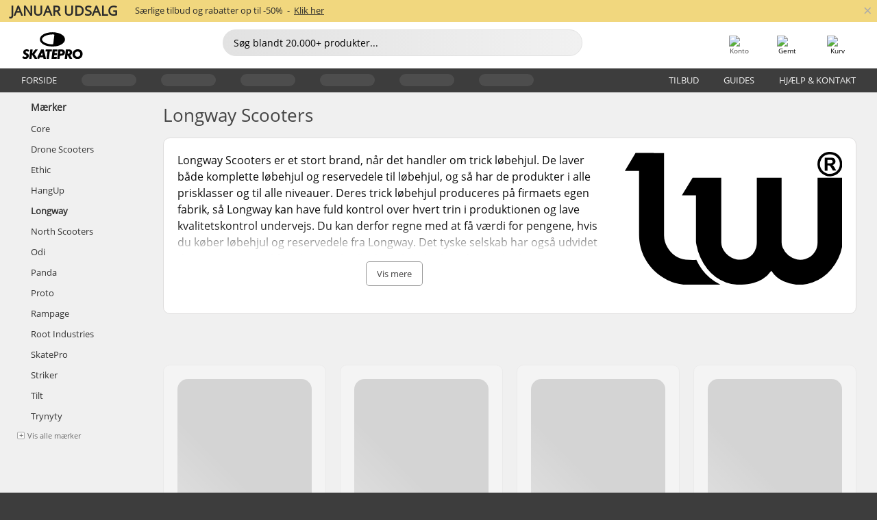

--- FILE ---
content_type: text/html; charset=UTF-8
request_url: https://www.skatepro.dk/m589.htm
body_size: 17161
content:
<!doctype html>
<html class="no-js" dir="ltr" lang="da">
<head itemscope itemtype="http://schema.org/WebSite">
	<link rel="dns-prefetch" href="https://cdn.skatepro.com"/>
	<link rel="preconnect" href="https://cdn.skatepro.com"/>
	<meta charset="utf-8" />
	<meta itemprop="name" content="SkatePro.dk" />
	<title>Longway Scooters - Køb Longway trick løbehjul & rulleski online</title>
	<meta name="description" content="Se vores udvalg af Longway løbehjul, rulleski og trick-løbehjul. 59 produkter at vælge mellem. Longway Scooters er et stort brand, når det.. ✓ Prismatch" />
	<meta property="og:image" content="https://cdn.skatepro.com/brand/170/longway-scooters-logo.svg" />
	<meta property="og:title" content="Longway Scooters - Køb Longway trick løbehjul & rulleski online" />
	<meta property="og:url" content="https://www.skatepro.dk/m589.htm" />
	<meta property="og:type" content="website" />
	<link rel="canonical" href="https://www.skatepro.com/en-us/m589.htm" />
	<meta name="viewport" content="width=device-width, initial-scale=1.0, maximum-scale=1" />
	<meta http-equiv="X-UA-Compatible" content="IE=edge" />
	<meta name="format-detection" content="telephone=no" />
		<meta name="msapplication-config" content="https://cdn.skatepro.com/shop/skatepro/browserconfig.xml?v=2">
	<meta name="theme-color" content="#000000">
	<link rel="apple-touch-icon" sizes="180x180" href="https://cdn.skatepro.com/shop/skatepro/apple-touch-icon.png?v=2">
	<link rel="icon" type="image/png" href="https://cdn.skatepro.com/shop/skatepro/favicon-32x32.png?v=2" sizes="32x32">
	<link rel="icon" type="image/png" href="https://cdn.skatepro.com/shop/skatepro/favicon-16x16.png?v=2" sizes="16x16">
	<link rel="manifest" href="https://cdn.skatepro.com/shop/skatepro/manifest.json?v=2">
	<link rel="mask-icon" href="https://cdn.skatepro.com/shop/skatepro/safari-pinned-tab.svg?v=3" color="#000000">
		<base href="https://www.skatepro.dk/" />
	<link rel="shortcut icon" href="https://cdn.skatepro.com/shop/skatepro/favicon.ico?v=2">
		<link rel="stylesheet" type="text/css" href="https://cdn.skatepro.com/css/vendor/foundation/foundation.min.css"  />
	<link rel="stylesheet" type="text/css" href="https://cdn.skatepro.com/css/general.css"  />
	<link rel="stylesheet" type="text/css" href="https://cdn.skatepro.com/css/filter.css"  />
	<link rel="stylesheet" type="text/css" href="https://cdn.skatepro.com/css/category.css"  />
	<link rel="stylesheet" type="text/css" href="https://cdn.skatepro.com/css/sizing_guide.css"  />
	<link rel="stylesheet" type="text/css" href="https://cdn.skatepro.com/css/vendor/rangeslider/ionrangeslider.min.css"  />
	<link rel="stylesheet" type="text/css" href="https://cdn.skatepro.com/css/other.css"  />
	<link rel="stylesheet" type="text/css" href="https://cdn.skatepro.com/css/section.css"  />
	<link rel="stylesheet" type="text/css" href="https://cdn.skatepro.com/css/section_brand.css"  />
	<link rel="stylesheet" type="text/css" href="https://cdn.skatepro.com/css/section_guide.css"  />
	<link rel="stylesheet" type="text/css" href="https://cdn.skatepro.com/css/section_minibanner.css"  />
	<link rel="stylesheet" type="text/css" href="https://cdn.skatepro.com/css/section_category.css"  />
	<link rel="stylesheet" type="text/css" href="https://cdn.skatepro.com/css/vendor/google/font.css"  />
	<script type="text/javascript" src="https://cdn.skatepro.com/web_component/autocomplete/autocomplete_section.js" defer crossorigin></script>
	<script type="text/javascript" src="https://cdn.skatepro.com/web_component/autocomplete/autocomplete_product.js" defer crossorigin></script>
	<script type="text/javascript" src="https://cdn.skatepro.com/web_component/autocomplete/autocomplete_phrase.js" defer crossorigin></script>
	<script type="text/javascript" src="https://cdn.skatepro.com/web_component/autocomplete/autocomplete_article.js" defer crossorigin></script>
	<script type="text/javascript" src="https://cdn.skatepro.com/web_component/autocomplete/autocomplete_brand.js" defer crossorigin></script>
	<script type="text/javascript" src="https://cdn.skatepro.com/web_component/autocomplete/autocomplete_category.js" defer crossorigin></script>
	<script type="text/javascript" src="https://cdn.skatepro.com/web_component/product_list_box.js" defer crossorigin></script>
	<script type="text/javascript" src="https://cdn.skatepro.com/web_component/recommended_product.js" defer crossorigin></script>
	<script type="text/javascript" src="https://cdn.skatepro.com/web_component/recommendation_section.js" defer crossorigin></script>
	<script type="text/javascript" src="https://cdn.skatepro.com/web_component/custom_dialog.js" defer crossorigin></script>
	<script type="text/javascript" src="https://cdn.skatepro.com/web_component/review_user.js" defer crossorigin></script>
	<script type="text/javascript" src="https://cdn.skatepro.com/web_component/review_average.js" defer crossorigin></script>
	<script type="text/javascript" src="https://cdn.skatepro.com/web_component/review_number_per_star.js" defer crossorigin></script>
	<script type="text/javascript" src="https://cdn.skatepro.com/web_component/notification_box.js" defer crossorigin></script>
	<script type="text/javascript" src="https://cdn.skatepro.com/web_component/rating_star.js" defer crossorigin></script>
	<script type="text/javascript" src="https://cdn.skatepro.com/web_component/top3/top3_section.js" defer crossorigin></script>
	<script type="text/javascript" src="https://cdn.skatepro.com/web_component/top3/top3_subsection.js" defer crossorigin></script>
	<script type="text/javascript" src="https://cdn.skatepro.com/web_component/top3/top3_product.js" defer crossorigin></script>
	<script type="text/javascript" src="https://cdn.skatepro.com/web_component/color_swatch.js" defer crossorigin></script>
	<script type="text/javascript" src="https://cdn.skatepro.com/web_component/product_list_section.js" defer crossorigin></script>
	<script type="text/javascript" src="https://cdn.skatepro.com/web_component/article_list_section.js" defer crossorigin></script>
	<script type="text/javascript" src="https://cdn.skatepro.com/web_component/article_list_box.js" defer crossorigin></script>
	<script type="text/javascript" src="https://cdn.skatepro.com/web_component/filter/filter_button_list.js" defer crossorigin></script>
	<script type="text/javascript" src="https://cdn.skatepro.com/web_component/filter/filter_button.js" defer crossorigin></script>
	<script type="text/javascript" src="https://cdn.skatepro.com/web_component/filter/filter_button_sort.js" defer crossorigin></script>
	<script type="text/javascript" src="https://cdn.skatepro.com/web_component/filter/filter_button_badge.js" defer crossorigin></script>
	<script type="text/javascript" src="https://cdn.skatepro.com/web_component/filter/filter_button_reset.js" defer crossorigin></script>
	<script type="text/javascript" src="https://cdn.skatepro.com/web_component/filter/filter_dialog.js" defer crossorigin></script>
	<script type="text/javascript" src="https://cdn.skatepro.com/web_component/filter/filter_option_color.js" defer crossorigin></script>
	<script type="text/javascript" src="https://cdn.skatepro.com/web_component/filter/filter_option_radio.js" defer crossorigin></script>
	<script type="text/javascript" src="https://cdn.skatepro.com/web_component/filter/filter_option_checkbox.js" defer crossorigin></script>
	<script type="text/javascript" src="https://cdn.skatepro.com/web_component/filter/filter_option_range.js" defer crossorigin></script>
	<script type="text/javascript" src="https://cdn.skatepro.com/web_component/input_currency.js" defer crossorigin></script>
	<script type="text/javascript" src="https://cdn.skatepro.com/web_component/page_load_more.js" defer crossorigin></script>
	<script src="https://cdn.skatepro.com/js/vendor/jquery/jquery.min.js" crossorigin="anonymous"></script>
	<script src="https://cdn.skatepro.com/js/vendor/foundation/foundation.js" crossorigin="anonymous"></script>
	<script src="https://cdn.skatepro.com/js/general.js" crossorigin="anonymous"></script>
	<script src="https://cdn.skatepro.com/js/vendor/adoptedstylesheet/adoptedStyleSheets.js" crossorigin="anonymous"></script>
	<script src="https://cdn.skatepro.com/js/autocomplete_search.js" crossorigin="anonymous"></script>
	<script src="https://cdn.skatepro.com/js/data/model/product_model.js" crossorigin="anonymous"></script>
	<script src="https://cdn.skatepro.com/js/data/model/brand_model.js" crossorigin="anonymous"></script>
	<script src="https://cdn.skatepro.com/js/data/model/article_model.js" crossorigin="anonymous"></script>
	<script src="https://cdn.skatepro.com/js/data/model/phrase_model.js" crossorigin="anonymous"></script>
	<script src="https://cdn.skatepro.com/js/data/model/category_model.js" crossorigin="anonymous"></script>
	<script src="https://cdn.skatepro.com/js/data/model/product_result_model.js" crossorigin="anonymous"></script>
	<script src="https://cdn.skatepro.com/js/data/model/review_model.js" crossorigin="anonymous"></script>
	<script src="https://cdn.skatepro.com/js/data/model/expert_review_model.js" crossorigin="anonymous"></script>
	<script src="https://cdn.skatepro.com/js/data/model/navigation_model.js" crossorigin="anonymous"></script>
	<script src="https://cdn.skatepro.com/js/validate.js" crossorigin="anonymous"></script>
	<script src="https://cdn.skatepro.com/js/vendor/rangeslider/ionrangeslider.min.js" crossorigin="anonymous"></script>
	<script src="https://cdn.skatepro.com/js/slider.js" crossorigin="anonymous"></script>
	<script src="https://cdn.skatepro.com/js/element_spacer.js" crossorigin="anonymous"></script>
	<script src="https://cdn.skatepro.com/js/filter.js" crossorigin="anonymous"></script>
	<script src="https://cdn.skatepro.com/js/shorten.js" crossorigin="anonymous"></script>
	<script src="https://cdn.skatepro.com/js/data/product_list_state.js" crossorigin="anonymous"></script>
	<script src="https://cdn.skatepro.com/js/data/model/top3_subsection_model.js" crossorigin="anonymous"></script>
	<script src="https://cdn.skatepro.com/js/data/model/filter_type_model.js" crossorigin="anonymous"></script>
	<script src="https://cdn.skatepro.com/js/data/model/filter_type_sort_model.js" crossorigin="anonymous"></script>
	<script src="https://cdn.skatepro.com/js/data/model/filter_type_text_model.js" crossorigin="anonymous"></script>
	<script src="https://cdn.skatepro.com/js/data/model/filter_type_range_model.js" crossorigin="anonymous"></script>
	<script src="https://cdn.skatepro.com/js/data/model/filter_type_color_model.js" crossorigin="anonymous"></script>
	<script src="https://cdn.skatepro.com/js/data/model/filter_value_model.js" crossorigin="anonymous"></script>
	<script src="https://cdn.skatepro.com/js/data/model/filter_value_text_model.js" crossorigin="anonymous"></script>
	<script src="https://cdn.skatepro.com/js/data/model/filter_value_color_model.js" crossorigin="anonymous"></script>
	<script async src="https://cdn.skatepro.com/js/vendor/foundation/what-input.js" crossorigin="anonymous"></script>
	<script id="usercentrics-cmp" src="https://web.cmp.usercentrics.eu/ui/loader.js" data-settings-id="hk8ePZ5G8CSHKr" async></script><script>
		window.addEventListener('UC_UI_INITIALIZED', function(event) {
			UC_UI.showFirstLayer();
		})
		</script><script>
		window.dataLayer = window.dataLayer || [];
    function gtag(){dataLayer.push(arguments);}
    const gtm_mode = true;
    
    gtag('consent', 'default', {
        ad_personalization: 'denied',
        ad_storage: 'denied',
        ad_user_data: 'denied',
        analytics_storage: 'denied',
        functionality_storage: 'denied',
        personalization_storage: 'denied',
        security_storage: 'granted',
        wait_for_update: 500
    });
    gtag('set', 'ads_data_redaction', true);
window.dataLayer.push({"dimension2_gtm":"","dimension3_gtm":"other","dimension4_gtm":""});
</script>
<script>!function(){"use strict";function l(e){for(var t=e,r=0,n=document.cookie.split(";");r<n.length;r++){var o=n[r].split("=");if(o[0].trim()===t)return o[1]}}function s(e){return localStorage.getItem(e)}function u(e){return window[e]}function A(e,t){e=document.querySelector(e);return t?null==e?void 0:e.getAttribute(t):null==e?void 0:e.textContent}var e=window,t=document,r="script",n="dataLayer",o="https://gss.skatepro.dk",a="",i="3jljyzvxkrjn",c="dkhf8eo=aWQ9R1RNLVdNQkxMV0RO&sort=desc",g="stapeUserId",v="",E="",d=!1;try{var d=!!g&&(m=navigator.userAgent,!!(m=new RegExp("Version/([0-9._]+)(.*Mobile)?.*Safari.*").exec(m)))&&16.4<=parseFloat(m[1]),f="stapeUserId"===g,I=d&&!f?function(e,t,r){void 0===t&&(t="");var n={cookie:l,localStorage:s,jsVariable:u,cssSelector:A},t=Array.isArray(t)?t:[t];if(e&&n[e])for(var o=n[e],a=0,i=t;a<i.length;a++){var c=i[a],c=r?o(c,r):o(c);if(c)return c}else console.warn("invalid uid source",e)}(g,v,E):void 0;d=d&&(!!I||f)}catch(e){console.error(e)}var m=e,g=(m[n]=m[n]||[],m[n].push({"gtm.start":(new Date).getTime(),event:"gtm.js"}),t.getElementsByTagName(r)[0]),v=I?"&bi="+encodeURIComponent(I):"",E=t.createElement(r),f=(d&&(i=8<i.length?i.replace(/([a-z]{8}$)/,"kp$1"):"kp"+i),!d&&a?a:o);E.async=!0,E.src=f+"/"+i+".js?"+c+v,null!=(e=g.parentNode)&&e.insertBefore(E,g)}();</script>
<script type="text/javascript" async src="https://www.googletagmanager.com/gtag/js?id=AW-925254201"></script>
<script type="text/javascript">
		gtag('js', new Date());
		gtag('config', 'AW-925254201', {'groups':'adwords', 'allow_enhanced_conversions':true});
</script>
<script async="true" type="text/plain" src="https://s.kk-resources.com/leadtag.js" data-usercentrics="Kelkoo"></script>
		<script type="text/plain" src="//cdn.scarabresearch.com/js/187079763D62B1FC/scarab-v2.js" data-usercentrics="Emarsys" id="scarab-js-api"></script>
		<script type="text/plain" data-usercentrics="Emarsys">
		var ScarabQueue;
		ScarabQueue = ScarabQueue || [];
		</script>
		</head>
<body>
	<noscript><iframe src="https://gss.skatepro.dk/ns.html?id=GTM-WMBLLWDN" height="0" width="0" style="display:none;visibility:hidden"></iframe></noscript>
		<noscript id="deferred-styles">
			<link rel="stylesheet" type="text/css" href="https://cdn.skatepro.com/css/mobile_menu2.css" media="(max-width: 78.125em)" />
<link rel="stylesheet" type="text/css" href="https://cdn.skatepro.com/css/review.css"  />
		</noscript>
		<script>
						(function() {
				if (typeof window.CustomEvent === "function") {
					return false;
				}

				function CustomEvent(event, params) {
					params = params || {bubbles: false, cancelable: false, detail: undefined};
					var evt = document.createEvent('CustomEvent');
					evt.initCustomEvent(event, params.bubbles, params.cancelable, params.detail);
					return evt;
				}
				CustomEvent.prototype = window.Event.prototype;
				window.CustomEvent = CustomEvent;
			})();
			var slick_loaded_event = new CustomEvent('slick_loaded', {});
			var loadDeferredStyles = function() {
				var addStylesNode = document.getElementById("deferred-styles");
				var replacement = document.createElement("div");
				replacement.innerHTML = addStylesNode.textContent;
				document.body.appendChild(replacement);
				addStylesNode.parentElement.removeChild(addStylesNode);
			};
			var raf = requestAnimationFrame || mozRequestAnimationFrame || webkitRequestAnimationFrame || msRequestAnimationFrame;
			if (raf) {
				raf(function() {
					window.setTimeout(loadDeferredStyles, 0);
				});
			}
			else {
				window.addEventListener('load', loadDeferredStyles);
			}
		</script>
		
		<script>
		let data_provider_settings = {
			'cluster_id': 'w251AC48E',
			'market': 'DK_DA',
			'locale': 'da-DK',
			'touchpoint': window.innerWidth > 1250 ? 'desktop' : 'mobile',
			'session_key': 'f1cff72b538c18541a923ec9884afd1d',
			'customer_key': '',
			'limit': 60,
			'skip': 0,
		}
		let format_settings = {
			'link_prefix': 'https://www.skatepro.dk',
			'price_format': {"title":"Danske Kroner","symbol_left":"","symbol_right":"kr","symbol_space":"yes","decimal_point":",","thousands_point":".","decimal_places":"0","value":"1.00000000","code":"DKK","currencies_id":"3","is_default":"1","allow_code_prepend":"0"},
			'cdn': 'https://cdn.skatepro.com',
			'static': 'https://static.skatepro.com',
			'date_format': 'd-m-Y',
			'company_name': 'SkatePro',
		}
		let content_provider = 'voyado';
		let recommendation_provider = 'voyado';
		let search_provider = 'voyado';
		
		window.asset_manifest = JSON.parse('[]');
  		window.asset = function (path) {
    		return 'https://cdn.skatepro.com/' + (window.asset_manifest[path] || path);
		};
		
		var cache_bust_data_provider = '?74';
		
		let DEV_ONLY = false;
		</script>
		<script type='module'>
		//TODO TSJ, 2024-07-04: Put this somewhere else - it does not belong here
		const { data_service } = await import(asset('js/data/data_service.js'));
		
		let notification_data_provider_settings = {
				...data_provider_settings,
				provider: 'voyado'
			};
		let notification_instance = await data_service.create(notification_data_provider_settings);
		
		// Voyado notification handling
		document.body.addEventListener('click', async (event) => {
			// Check if the clicked element is a custom element (contains a hyphen)
			if (event.target.tagName && event.target.tagName.includes('-')) {
				// We use composedPath() to get the full path of the event, including the shadow DOM for nested custom elements
				const path = event.composedPath();
  
				// Find the first <a> element with a data-track_value/track_type attribute
				const targetLink = path.find(element =>
					element instanceof HTMLAnchorElement && element.hasAttribute('data-track_type') && element.hasAttribute('data-track_value')
				);
				
				if (targetLink) {
					const track_type = targetLink.getAttribute('data-track_type');
					const track_value = targetLink.getAttribute('data-track_value');
					
					// Stop the default behavior of the <a> tag
					event.preventDefault();
					
					switch (track_type) {
						case 'click':
							await notification_instance.notification_click(track_value);
							break;
						case 'add_favorite':
							await notification_instance.notification_add_favorite(track_value);
							break;
						case 'remove_favorite':
							await notification_instance.notification_remove_favorite(track_value);
							break;
						case 'add_to_cart':
							await notification_instance.notification_add_to_cart(track_value);
							break;
					}
					
					if (event.ctrlKey || event.shiftKey || event.metaKey) {
						window.open(targetLink.href, '_blank');
					} 
					else {
						window.location.href = targetLink.href;
					}
				}
			}
		});
		</script>
		
		<div class="header_infobar" style="background-color:#F1D77E;">
			<div class="row collapse infobar_content" onclick="location.href='https://www.skatepro.dk/l1112.htm';">
				<div class="width_row" style="background-color:#F1D77E;">			
			<div class="float-left display_inline_block font_size_20 bold uppercase" style="font-size: 20px; margin-right: 25px; line-height: 100%;color: #2B2B2B">Januar udsalg
			</div>
			<div class="float-left align_left" style="font-size: 13px; padding-right: 30px;color: #2B2B2B">
				Særlige tilbud og rabatter op til -50%&nbsp; -&nbsp; <span style="text-decoration: underline">Klik her</span>
			</div>
		</div>
			</div>
			
		<div class="infobar_close_x" onclick="close_banner(event, 'seasonal_sale', true);$(this).closest('div.header_infobar').slideToggle();">&times;</div>			
	
		</div>
	<!-- header -->
<div class="header_container" style="position: relative;">
	<div class="row collapse" style="position: relative; padding-top: 4px;">
		<div class="small-8 medium-7 large-3 columns">
			<div style="display: table; width: 100%;">
				<div style="display: table-cell; width: 1%;">
					<div class="header_mobile hide-for-large" style="min-width: 60px;color:#FFF;" onclick="toggle_mobile_menu()">
						<div class="mobile_menu_button">
							<span class="mobile_menu_button_bar"></span>
							<span class="mobile_menu_button_bar"></span>
							<span class="mobile_menu_button_bar"></span>
							<span class="mobile_menu_button_bar"></span>
							<div>Menu</div>
						</div>
					</div>
				</div>

								<div class="header_logo_container" style="display: table-cell; text-align: center;">
					<div class="header_logo"><a href="https://www.skatepro.dk/" title="SkatePro"><img src="https://cdn.skatepro.com/shop/skatepro/logo.svg?7" alt="SkatePro" height="39" width="105" /></a></div>
				</div>
			</div>
		</div>
		<ul class="mobilemenu2 hide-for-large" style="display: none;"><li data-id="19" class="subcat"><div><img src="https://cdn.skatepro.com/icon/menu/19.svg" style="height: 30px;" />Vintersport</div><ul><li class="hide-for-large mobilemenu2_back">Vintersport</li><li data-id="71" class="subcat"><div>Skøjter</div><ul><li class="hide-for-large mobilemenu2_back">Skøjter</li><li data-id="233"><div><a href="https://www.skatepro.dk/c233.htm">Børn</a></div></li>
			<li data-id="232"><div><a href="https://www.skatepro.dk/c232.htm">Kunstskøjter</a></div></li>
			<li data-id="89"><div><a href="https://www.skatepro.dk/c89.htm">Fritidsskøjter</a></div></li>
			<li data-id="1001"><div><a href="https://www.skatepro.dk/c1001.htm">Ishockey</a></div></li>
			<li data-id="161"><div><a href="https://www.skatepro.dk/c161.htm">Tilbehør</a></div></li>
			<li data-id="527"><div><a href="https://www.skatepro.dk/c527.htm">Såler</a></div></li>
			<li data-id="494" class="subcat"><div>Beskyttelse</div><ul><li class="hide-for-large mobilemenu2_back">Beskyttelse</li><li data-id="134" class="subcat"><div>Børn</div><ul><li class="hide-for-large mobilemenu2_back">Børn</li><li data-id="484"><div><a href="https://www.skatepro.dk/c484.htm">Hjelme</a></div></li>
			<li data-id="474"><div><a href="https://www.skatepro.dk/c474.htm">Sæt</a></div></li>
			</ul></li>
			<li data-id="483"><div><a href="https://www.skatepro.dk/c483.htm">Hjelme</a></div></li>
			<li data-id="601"><div><a href="https://www.skatepro.dk/c601.htm">Sæt</a></div></li>
			<li data-id="603"><div><a href="https://www.skatepro.dk/c603.htm">Håndledsbeskyttere</a></div></li>
			<li data-id="609"><div><a href="https://www.skatepro.dk/c609.htm">Knæbeskyttere</a></div></li>
			<li data-id="476"><div><a href="https://www.skatepro.dk/c476.htm">Albuebeskyttere</a></div></li>
			<li data-id="495"><div><a href="https://www.skatepro.dk/c495.htm">Crash pants</a></div></li>
			</ul></li>
			</ul></li>
			<li data-id="331" class="subcat"><div>Alpinski</div><ul><li class="hide-for-large mobilemenu2_back">Alpinski</li><li data-id="68" class="subcat"><div>Ski</div><ul><li class="hide-for-large mobilemenu2_back">Ski</li><li data-id="306"><div><a href="https://www.skatepro.dk/c306.htm">Børneski</a></div></li>
			<li data-id="335"><div><a href="https://www.skatepro.dk/c335.htm">All Mountain Ski</a></div></li>
			<li data-id="337"><div><a href="https://www.skatepro.dk/c337.htm">Carvingski</a></div></li>
			<li data-id="171"><div><a href="https://www.skatepro.dk/c171.htm">Race Ski</a></div></li>
			<li data-id="336"><div><a href="https://www.skatepro.dk/c336.htm">Twintip Ski</a></div></li>
			<li data-id="59"><div><a href="https://www.skatepro.dk/c59.htm">Freeride Ski</a></div></li>
			<li data-id="96"><div><a href="https://www.skatepro.dk/c96.htm">Touring Ski</a></div></li>
			</ul></li>
			<li data-id="282" class="subcat"><div>Skistøvler</div><ul><li class="hide-for-large mobilemenu2_back">Skistøvler</li><li data-id="304"><div><a href="https://www.skatepro.dk/c304.htm">Herre</a></div></li>
			<li data-id="307"><div><a href="https://www.skatepro.dk/c307.htm">Børn</a></div></li>
			<li data-id="339"><div><a href="https://www.skatepro.dk/c339.htm">Dame</a></div></li>
			<li data-id="533"><div><a href="https://www.skatepro.dk/c533.htm">Såler</a></div></li>
			</ul></li>
			<li data-id="326"><div><a href="https://www.skatepro.dk/c326.htm">Skibindinger</a></div></li>
			<li data-id="305"><div><a href="https://www.skatepro.dk/c305.htm">Skistave</a></div></li>
			<li data-id="363" class="subcat"><div>Skibriller</div><ul><li class="hide-for-large mobilemenu2_back">Skibriller</li><li data-id="320"><div><a href="https://www.skatepro.dk/c320.htm">Skibriller</a></div></li>
			<li data-id="267"><div><a href="https://www.skatepro.dk/c267.htm">Covers</a></div></li>
			</ul></li>
			<li data-id="611" class="subcat"><div>Tilbehør</div><ul><li class="hide-for-large mobilemenu2_back">Tilbehør</li><li data-id="173"><div><a href="https://www.skatepro.dk/c173.htm">Skifeller</a></div></li>
			<li data-id="103"><div><a href="https://www.skatepro.dk/c103.htm">Vedligeholdelse</a></div></li>
			<li data-id="324"><div><a href="https://www.skatepro.dk/c324.htm">Diverse</a></div></li>
			</ul></li>
			<li data-id="165" class="subcat"><div>Beskyttelse</div><ul><li class="hide-for-large mobilemenu2_back">Beskyttelse</li><li data-id="316"><div><a href="https://www.skatepro.dk/c316.htm">Hjelme</a></div></li>
			<li data-id="492"><div><a href="https://www.skatepro.dk/c492.htm">Crash pants</a></div></li>
			<li data-id="323"><div><a href="https://www.skatepro.dk/c323.htm">Rygskjold</a></div></li>
			</ul></li>
			<li data-id="812"><div><a href="https://www.skatepro.dk/c812.htm">Lavineudstyr</a></div></li>
			<li data-id="1011"><div><a href="https://www.skatepro.dk/c1011.htm">Tasker</a></div></li>
			</ul></li>
			<li data-id="100" class="subcat"><div>Snowboards</div><ul><li class="hide-for-large mobilemenu2_back">Snowboards</li><li data-id="60"><div><a href="https://www.skatepro.dk/c60.htm">Boards</a></div></li>
			<li data-id="309"><div><a href="https://www.skatepro.dk/c309.htm">Støvler</a></div></li>
			<li data-id="310"><div><a href="https://www.skatepro.dk/c310.htm">Bindinger</a></div></li>
			<li data-id="312"><div><a href="https://www.skatepro.dk/c312.htm">Børn</a></div></li>
			<li data-id="358" class="subcat"><div>Beskyttelse</div><ul><li class="hide-for-large mobilemenu2_back">Beskyttelse</li><li data-id="485"><div><a href="https://www.skatepro.dk/c485.htm">Hjelme</a></div></li>
			<li data-id="504"><div><a href="https://www.skatepro.dk/c504.htm">Rygskjold</a></div></li>
			<li data-id="493"><div><a href="https://www.skatepro.dk/c493.htm">Crash pants</a></div></li>
			<li data-id="491"><div><a href="https://www.skatepro.dk/c491.htm">Håndledsbeskyttere</a></div></li>
			</ul></li>
			<li data-id="593" class="subcat"><div>Snowboardbriller</div><ul><li class="hide-for-large mobilemenu2_back">Snowboardbriller</li><li data-id="479"><div><a href="https://www.skatepro.dk/c479.htm">Goggles</a></div></li>
			<li data-id="225"><div><a href="https://www.skatepro.dk/c225.htm">Covers</a></div></li>
			</ul></li>
			<li data-id="472"><div><a href="https://www.skatepro.dk/c472.htm">Lavineudstyr</a></div></li>
			<li data-id="761"><div><a href="https://www.skatepro.dk/c761.htm">Tilbehør</a></div></li>
			<li data-id="1005"><div><a href="https://www.skatepro.dk/c1005.htm">Tasker</a></div></li>
			</ul></li>
			<li data-id="332" class="subcat"><div>Langrend</div><ul><li class="hide-for-large mobilemenu2_back">Langrend</li><li data-id="175" class="subcat"><div>Ski</div><ul><li class="hide-for-large mobilemenu2_back">Ski</li><li data-id="742"><div><a href="https://www.skatepro.dk/c742.htm">Klassisk</a></div></li>
			<li data-id="743"><div><a href="https://www.skatepro.dk/c743.htm">Skøjteski</a></div></li>
			<li data-id="744"><div><a href="https://www.skatepro.dk/c744.htm">Fjeld</a></div></li>
			</ul></li>
			<li data-id="333" class="subcat"><div>Støvler</div><ul><li class="hide-for-large mobilemenu2_back">Støvler</li><li data-id="747"><div><a href="https://www.skatepro.dk/c747.htm">Klassisk</a></div></li>
			<li data-id="748"><div><a href="https://www.skatepro.dk/c748.htm">Skøjt</a></div></li>
			<li data-id="749"><div><a href="https://www.skatepro.dk/c749.htm">Fjeld</a></div></li>
			<li data-id="523"><div><a href="https://www.skatepro.dk/c523.htm">Tilbehør</a></div></li>
			</ul></li>
			<li data-id="750" class="subcat"><div>Bindinger</div><ul><li class="hide-for-large mobilemenu2_back">Bindinger</li><li data-id="751"><div><a href="https://www.skatepro.dk/c751.htm">Klassisk</a></div></li>
			<li data-id="752"><div><a href="https://www.skatepro.dk/c752.htm">Skøjte</a></div></li>
			<li data-id="753"><div><a href="https://www.skatepro.dk/c753.htm">Fjeld</a></div></li>
			<li data-id="754"><div><a href="https://www.skatepro.dk/c754.htm">Tilbehør</a></div></li>
			</ul></li>
			<li data-id="240" class="subcat"><div>Skistave</div><ul><li class="hide-for-large mobilemenu2_back">Skistave</li><li data-id="334"><div><a href="https://www.skatepro.dk/c334.htm">Skistave</a></div></li>
			<li data-id="808"><div><a href="https://www.skatepro.dk/c808.htm">Tilbehør</a></div></li>
			</ul></li>
			<li data-id="755" class="subcat"><div>Skismøring</div><ul><li class="hide-for-large mobilemenu2_back">Skismøring</li><li data-id="756"><div><a href="https://www.skatepro.dk/c756.htm">Fæstevoks</a></div></li>
			<li data-id="757"><div><a href="https://www.skatepro.dk/c757.htm">Glidevoks</a></div></li>
			<li data-id="758"><div><a href="https://www.skatepro.dk/c758.htm">Klister</a></div></li>
			<li data-id="759"><div><a href="https://www.skatepro.dk/c759.htm">Vedligeholdelse</a></div></li>
			</ul></li>
			<li data-id="269"><div><a href="https://www.skatepro.dk/c269.htm">Skind</a></div></li>
			<li data-id="608"><div><a href="https://www.skatepro.dk/c608.htm">Tilbehør</a></div></li>
			<li data-id="1003"><div><a href="https://www.skatepro.dk/c1003.htm">Tasker</a></div></li>
			</ul></li>
			<li data-id="124" class="subcat"><div>Ishockey</div><ul><li class="hide-for-large mobilemenu2_back">Ishockey</li><li data-id="70"><div><a href="https://www.skatepro.dk/c70.htm">Skøjter</a></div></li>
			<li data-id="224"><div><a href="https://www.skatepro.dk/c224.htm">Stave</a></div></li>
			<li data-id="278"><div><a href="https://www.skatepro.dk/c278.htm">Pucks</a></div></li>
			<li data-id="146"><div><a href="https://www.skatepro.dk/c146.htm">Hovedbeskyttelse</a></div></li>
			<li data-id="166"><div><a href="https://www.skatepro.dk/c166.htm">Kropsbeskyttelse</a></div></li>
			<li data-id="139"><div><a href="https://www.skatepro.dk/c139.htm">Tilbehør</a></div></li>
			<li data-id="132"><div><a href="https://www.skatepro.dk/c132.htm">Beklædning</a></div></li>
			</ul></li>
			<li data-id="739" class="subcat"><div>Rulleski</div><ul><li class="hide-for-large mobilemenu2_back">Rulleski</li><li data-id="62"><div><a href="https://www.skatepro.dk/c62.htm">Ski</a></div></li>
			<li data-id="775" class="subcat"><div>Støvler</div><ul><li class="hide-for-large mobilemenu2_back">Støvler</li><li data-id="431"><div><a href="https://www.skatepro.dk/c431.htm">Klassisk</a></div></li>
			<li data-id="432"><div><a href="https://www.skatepro.dk/c432.htm">Skøjt</a></div></li>
			<li data-id="526"><div><a href="https://www.skatepro.dk/c526.htm">Tilbehør</a></div></li>
			</ul></li>
			<li data-id="802" class="subcat"><div>Skistave</div><ul><li class="hide-for-large mobilemenu2_back">Skistave</li><li data-id="131"><div><a href="https://www.skatepro.dk/c131.htm">Stave</a></div></li>
			<li data-id="435"><div><a href="https://www.skatepro.dk/c435.htm">Tilbehør</a></div></li>
			</ul></li>
			<li data-id="192"><div><a href="https://www.skatepro.dk/c192.htm">Bindinger</a></div></li>
			<li data-id="740"><div><a href="https://www.skatepro.dk/c740.htm">Dele</a></div></li>
			<li data-id="738"><div><a href="https://www.skatepro.dk/c738.htm">Hjul</a></div></li>
			<li data-id="399"><div><a href="https://www.skatepro.dk/c399.htm">Pandelamper</a></div></li>
			<li data-id="1006"><div><a href="https://www.skatepro.dk/c1006.htm">Tasker</a></div></li>
			</ul></li>
			<li data-id="194"><div><a href="https://www.skatepro.dk/c194.htm">Snesko</a></div></li>
			<li data-id="821" class="subcat"><div>Snow Action Fun</div><ul><li class="hide-for-large mobilemenu2_back">Snow Action Fun</li><li data-id="327"><div><a href="https://www.skatepro.dk/c327.htm">Snow skateboards</a></div></li>
			<li data-id="67"><div><a href="https://www.skatepro.dk/c67.htm">Sneløbehjul</a></div></li>
			<li data-id="125"><div><a href="https://www.skatepro.dk/c125.htm">Trampoline</a></div></li>
			</ul></li>
			</ul></li>
			<li data-id="22" class="subcat"><div><img src="https://cdn.skatepro.com/icon/menu/22.svg" style="height: 30px;" />Rulleskøjter</div><ul><li class="hide-for-large mobilemenu2_back">Rulleskøjter</li><li data-id="52" class="subcat"><div>Beskyttelse</div><ul><li class="hide-for-large mobilemenu2_back">Beskyttelse</li><li data-id="65" class="subcat"><div>Børn</div><ul><li class="hide-for-large mobilemenu2_back">Børn</li><li data-id="72"><div><a href="https://www.skatepro.dk/c72.htm">Hjelme</a></div></li>
			<li data-id="114"><div><a href="https://www.skatepro.dk/c114.htm">Sæt</a></div></li>
			</ul></li>
			<li data-id="115"><div><a href="https://www.skatepro.dk/c115.htm">Hjelme</a></div></li>
			<li data-id="203"><div><a href="https://www.skatepro.dk/c203.htm">Sæt</a></div></li>
			<li data-id="116"><div><a href="https://www.skatepro.dk/c116.htm">Håndledsbeskyttere</a></div></li>
			<li data-id="117"><div><a href="https://www.skatepro.dk/c117.htm">Knæbeskyttere</a></div></li>
			<li data-id="118"><div><a href="https://www.skatepro.dk/c118.htm">Albuebeskyttere</a></div></li>
			<li data-id="51"><div><a href="https://www.skatepro.dk/c51.htm">Crash pants</a></div></li>
			<li data-id="459"><div><a href="https://www.skatepro.dk/c459.htm">Derby</a></div></li>
			</ul></li>
			<li data-id="29" class="subcat"><div>Inliners</div><ul><li class="hide-for-large mobilemenu2_back">Inliners</li><li data-id="77"><div><a href="https://www.skatepro.dk/c77.htm">Børn</a></div></li>
			<li data-id="119"><div><a href="https://www.skatepro.dk/c119.htm">Herre</a></div></li>
			<li data-id="120"><div><a href="https://www.skatepro.dk/c120.htm">Dame</a></div></li>
			<li data-id="32" class="subcat"><div>Dele</div><ul><li class="hide-for-large mobilemenu2_back">Dele</li><li data-id="69"><div><a href="https://www.skatepro.dk/c69.htm">Hjul</a></div></li>
			<li data-id="87"><div><a href="https://www.skatepro.dk/c87.htm">Bremseklodser</a></div></li>
			<li data-id="27"><div><a href="https://www.skatepro.dk/c27.htm">Kuglelejer</a></div></li>
			<li data-id="162"><div><a href="https://www.skatepro.dk/c162.htm">Spacere</a></div></li>
			<li data-id="163"><div><a href="https://www.skatepro.dk/c163.htm">Hjulbolte</a></div></li>
			<li data-id="164"><div><a href="https://www.skatepro.dk/c164.htm">Spænder</a></div></li>
			<li data-id="31"><div><a href="https://www.skatepro.dk/c31.htm">Vedligeholdelse</a></div></li>
			</ul></li>
			<li data-id="330"><div><a href="https://www.skatepro.dk/c330.htm">Diverse</a></div></li>
			</ul></li>
			<li data-id="91" class="subcat"><div>Side-by-side</div><ul><li class="hide-for-large mobilemenu2_back">Side-by-side</li><li data-id="61"><div><a href="https://www.skatepro.dk/c61.htm">Voksne</a></div></li>
			<li data-id="301"><div><a href="https://www.skatepro.dk/c301.htm">Børn</a></div></li>
			<li data-id="185"><div><a href="https://www.skatepro.dk/c185.htm">Derby</a></div></li>
			<li data-id="135" class="subcat"><div>Dele</div><ul><li class="hide-for-large mobilemenu2_back">Dele</li><li data-id="54"><div><a href="https://www.skatepro.dk/c54.htm">Hjul</a></div></li>
			<li data-id="206"><div><a href="https://www.skatepro.dk/c206.htm">Toe stops</a></div></li>
			<li data-id="359"><div><a href="https://www.skatepro.dk/c359.htm">Kuglelejer</a></div></li>
			<li data-id="39"><div><a href="https://www.skatepro.dk/c39.htm">Vedligeholdelse</a></div></li>
			</ul></li>
			<li data-id="57"><div><a href="https://www.skatepro.dk/c57.htm">Diverse</a></div></li>
			</ul></li>
			<li data-id="80"><div><a href="https://www.skatepro.dk/c80.htm">Rullesko</a></div></li>
			<li data-id="107" class="subcat"><div>Aggressive</div><ul><li class="hide-for-large mobilemenu2_back">Aggressive</li><li data-id="25"><div><a href="https://www.skatepro.dk/c25.htm">Rulleskøjter</a></div></li>
			<li data-id="149" class="subcat"><div>Dele</div><ul><li class="hide-for-large mobilemenu2_back">Dele</li><li data-id="86"><div><a href="https://www.skatepro.dk/c86.htm">Frames</a></div></li>
			<li data-id="44"><div><a href="https://www.skatepro.dk/c44.htm">Hjul</a></div></li>
			<li data-id="440"><div><a href="https://www.skatepro.dk/c440.htm">Kuglelejer</a></div></li>
			<li data-id="85"><div><a href="https://www.skatepro.dk/c85.htm">Grindplates</a></div></li>
			<li data-id="106"><div><a href="https://www.skatepro.dk/c106.htm">Inderstøvler</a></div></li>
			<li data-id="64"><div><a href="https://www.skatepro.dk/c64.htm">Støvler</a></div></li>
			<li data-id="360"><div><a href="https://www.skatepro.dk/c360.htm">Skate wax</a></div></li>
			<li data-id="444"><div><a href="https://www.skatepro.dk/c444.htm">Vedligeholdelse</a></div></li>
			</ul></li>
			<li data-id="109"><div><a href="https://www.skatepro.dk/c109.htm">Diverse</a></div></li>
			<li data-id="349"><div><a href="https://www.skatepro.dk/c349.htm">Ramper</a></div></li>
			</ul></li>
			<li data-id="241" class="subcat"><div>Freeskate</div><ul><li class="hide-for-large mobilemenu2_back">Freeskate</li><li data-id="121"><div><a href="https://www.skatepro.dk/c121.htm">Rulleskøjter</a></div></li>
			<li data-id="151" class="subcat"><div>Dele</div><ul><li class="hide-for-large mobilemenu2_back">Dele</li><li data-id="142"><div><a href="https://www.skatepro.dk/c142.htm">Frames</a></div></li>
			<li data-id="342"><div><a href="https://www.skatepro.dk/c342.htm">Hjul</a></div></li>
			<li data-id="445"><div><a href="https://www.skatepro.dk/c445.htm">Bremseklodser</a></div></li>
			<li data-id="446"><div><a href="https://www.skatepro.dk/c446.htm">Kuglelejer</a></div></li>
			<li data-id="448"><div><a href="https://www.skatepro.dk/c448.htm">Hjulbolte</a></div></li>
			<li data-id="451"><div><a href="https://www.skatepro.dk/c451.htm">Inderstøvler</a></div></li>
			<li data-id="450"><div><a href="https://www.skatepro.dk/c450.htm">Vedligeholdelse</a></div></li>
			<li data-id="1013"><div><a href="https://www.skatepro.dk/c1013.htm">Spænder</a></div></li>
			</ul></li>
			<li data-id="256"><div><a href="https://www.skatepro.dk/c256.htm">Diverse</a></div></li>
			</ul></li>
			<li data-id="92" class="subcat"><div>Speed</div><ul><li class="hide-for-large mobilemenu2_back">Speed</li><li data-id="23"><div><a href="https://www.skatepro.dk/c23.htm">Rulleskøjter</a></div></li>
			<li data-id="63" class="subcat"><div>Dele</div><ul><li class="hide-for-large mobilemenu2_back">Dele</li><li data-id="36"><div><a href="https://www.skatepro.dk/c36.htm">Frames</a></div></li>
			<li data-id="33"><div><a href="https://www.skatepro.dk/c33.htm">Hjul</a></div></li>
			<li data-id="454"><div><a href="https://www.skatepro.dk/c454.htm">Kuglelejer</a></div></li>
			<li data-id="456"><div><a href="https://www.skatepro.dk/c456.htm">Hjulbolte</a></div></li>
			<li data-id="457"><div><a href="https://www.skatepro.dk/c457.htm">Vedligeholdelse</a></div></li>
			<li data-id="1014"><div><a href="https://www.skatepro.dk/c1014.htm">Spænder</a></div></li>
			</ul></li>
			<li data-id="35"><div><a href="https://www.skatepro.dk/c35.htm">Støvler</a></div></li>
			<li data-id="529"><div><a href="https://www.skatepro.dk/c529.htm">Såler</a></div></li>
			<li data-id="37"><div><a href="https://www.skatepro.dk/c37.htm">Diverse</a></div></li>
			</ul></li>
			<li data-id="26"><div><a href="https://www.skatepro.dk/c26.htm">Langdistance</a></div></li>
			<li data-id="193" class="subcat"><div>Nordic skating</div><ul><li class="hide-for-large mobilemenu2_back">Nordic skating</li><li data-id="122"><div><a href="https://www.skatepro.dk/c122.htm">Rulleskøjter</a></div></li>
			<li data-id="253"><div><a href="https://www.skatepro.dk/c253.htm">Tilbehør</a></div></li>
			</ul></li>
			<li data-id="24" class="subcat"><div>Rullehockey</div><ul><li class="hide-for-large mobilemenu2_back">Rullehockey</li><li data-id="123"><div><a href="https://www.skatepro.dk/c123.htm">Rulleskøjter</a></div></li>
			<li data-id="137"><div><a href="https://www.skatepro.dk/c137.htm">Stave</a></div></li>
			<li data-id="276"><div><a href="https://www.skatepro.dk/c276.htm">Bolde & pucks</a></div></li>
			<li data-id="437" class="subcat"><div>Dele</div><ul><li class="hide-for-large mobilemenu2_back">Dele</li><li data-id="40"><div><a href="https://www.skatepro.dk/c40.htm">Hjul</a></div></li>
			<li data-id="469"><div><a href="https://www.skatepro.dk/c469.htm">Kuglelejer</a></div></li>
			<li data-id="468"><div><a href="https://www.skatepro.dk/c468.htm">Vedligeholdelse</a></div></li>
			</ul></li>
			<li data-id="50"><div><a href="https://www.skatepro.dk/c50.htm">Diverse</a></div></li>
			<li data-id="1002"><div><a href="https://www.skatepro.dk/c1002.htm">Beskyttelse</a></div></li>
			</ul></li>
			<li data-id="213"><div><a href="https://www.skatepro.dk/c213.htm">Rulleski</a></div></li>
			<li data-id="1012"><div><a href="https://www.skatepro.dk/c1012.htm">Tasker</a></div></li>
			</ul></li>
			<li data-id="2" class="subcat"><div><img src="https://cdn.skatepro.com/icon/menu/2.svg" style="height: 30px;" />Løbehjul</div><ul><li class="hide-for-large mobilemenu2_back">Løbehjul</li><li data-id="251" class="subcat"><div>Dele</div><ul><li class="hide-for-large mobilemenu2_back">Dele</li><li data-id="252"><div><a href="https://www.skatepro.dk/c252.htm">Hjul</a></div></li>
			<li data-id="242"><div><a href="https://www.skatepro.dk/c242.htm">Bars</a></div></li>
			<li data-id="246"><div><a href="https://www.skatepro.dk/c246.htm">Håndtag</a></div></li>
			<li data-id="243"><div><a href="https://www.skatepro.dk/c243.htm">Decks</a></div></li>
			<li data-id="247"><div><a href="https://www.skatepro.dk/c247.htm">Griptape</a></div></li>
			<li data-id="244"><div><a href="https://www.skatepro.dk/c244.htm">Forgafler</a></div></li>
			<li data-id="250"><div><a href="https://www.skatepro.dk/c250.htm">Headsets</a></div></li>
			<li data-id="245"><div><a href="https://www.skatepro.dk/c245.htm">Clamps</a></div></li>
			<li data-id="270"><div><a href="https://www.skatepro.dk/c270.htm">Compression</a></div></li>
			<li data-id="248"><div><a href="https://www.skatepro.dk/c248.htm">Bremser</a></div></li>
			<li data-id="297"><div><a href="https://www.skatepro.dk/c297.htm">Hjulbolte</a></div></li>
			<li data-id="264"><div><a href="https://www.skatepro.dk/c264.htm">Kuglelejer</a></div></li>
			<li data-id="283"><div><a href="https://www.skatepro.dk/c283.htm">Deck spacers</a></div></li>
			<li data-id="298"><div><a href="https://www.skatepro.dk/c298.htm">Diverse</a></div></li>
			</ul></li>
			<li data-id="218"><div><a href="https://www.skatepro.dk/c218.htm">Trick</a></div></li>
			<li data-id="108"><div><a href="https://www.skatepro.dk/c108.htm">Trampolin</a></div></li>
			<li data-id="20" class="subcat"><div>Børn</div><ul><li class="hide-for-large mobilemenu2_back">Børn</li><li data-id="239"><div><a href="https://www.skatepro.dk/c239.htm">Løbehjul</a></div></li>
			<li data-id="329"><div><a href="https://www.skatepro.dk/c329.htm">Løbecykler</a></div></li>
			<li data-id="160"><div><a href="https://www.skatepro.dk/c160.htm">Hjul</a></div></li>
			<li data-id="167"><div><a href="https://www.skatepro.dk/c167.htm">Kuglelejer</a></div></li>
			<li data-id="207"><div><a href="https://www.skatepro.dk/c207.htm">Tilbehør</a></div></li>
			</ul></li>
			<li data-id="210" class="subcat"><div>Store hjul</div><ul><li class="hide-for-large mobilemenu2_back">Store hjul</li><li data-id="90"><div><a href="https://www.skatepro.dk/c90.htm">Løbehjul</a></div></li>
			<li data-id="296"><div><a href="https://www.skatepro.dk/c296.htm">Tilbehør</a></div></li>
			</ul></li>
			<li data-id="82" class="subcat"><div>Merchandise</div><ul><li class="hide-for-large mobilemenu2_back">Merchandise</li><li data-id="254"><div><a href="https://www.skatepro.dk/c254.htm">Stickers</a></div></li>
			<li data-id="177"><div><a href="https://www.skatepro.dk/c177.htm">Diverse</a></div></li>
			<li data-id="49"><div><a href="https://www.skatepro.dk/c49.htm">Kendama</a></div></li>
			</ul></li>
			<li data-id="275" class="subcat"><div>Beskyttelse</div><ul><li class="hide-for-large mobilemenu2_back">Beskyttelse</li><li data-id="237"><div><a href="https://www.skatepro.dk/c237.htm">Tandbeskyttere</a></div></li>
			<li data-id="481"><div><a href="https://www.skatepro.dk/c481.htm">Hjelme</a></div></li>
			<li data-id="215" class="subcat"><div>Børn</div><ul><li class="hide-for-large mobilemenu2_back">Børn</li><li data-id="489"><div><a href="https://www.skatepro.dk/c489.htm">Hjelme</a></div></li>
			<li data-id="502"><div><a href="https://www.skatepro.dk/c502.htm">Beskyttere</a></div></li>
			</ul></li>
			<li data-id="449"><div><a href="https://www.skatepro.dk/c449.htm">Handsker</a></div></li>
			<li data-id="470"><div><a href="https://www.skatepro.dk/c470.htm">Sæt</a></div></li>
			<li data-id="499"><div><a href="https://www.skatepro.dk/c499.htm">Knæbeskyttere</a></div></li>
			<li data-id="477"><div><a href="https://www.skatepro.dk/c477.htm">Albuebeskyttere</a></div></li>
			<li data-id="104"><div><a href="https://www.skatepro.dk/c104.htm">Crash pants</a></div></li>
			<li data-id="458"><div><a href="https://www.skatepro.dk/c458.htm">Skinneben og ankler</a></div></li>
			</ul></li>
			<li data-id="47"><div><a href="https://www.skatepro.dk/c47.htm">Ramper</a></div></li>
			<li data-id="45"><div><a href="https://www.skatepro.dk/c45.htm">Låse</a></div></li>
			<li data-id="1009"><div><a href="https://www.skatepro.dk/c1009.htm">Snowscoots</a></div></li>
			</ul></li>
			<li data-id="21" class="subcat"><div><img src="https://cdn.skatepro.com/icon/menu/21.svg" style="height: 30px;" />Boards</div><ul><li class="hide-for-large mobilemenu2_back">Boards</li><li data-id="181" class="subcat"><div>Skateboards</div><ul><li class="hide-for-large mobilemenu2_back">Skateboards</li><li data-id="84"><div><a href="https://www.skatepro.dk/c84.htm">Komplette</a></div></li>
			<li data-id="257"><div><a href="https://www.skatepro.dk/c257.htm">Børn</a></div></li>
			<li data-id="209"><div><a href="https://www.skatepro.dk/c209.htm">Decks</a></div></li>
			<li data-id="212"><div><a href="https://www.skatepro.dk/c212.htm">Trucks</a></div></li>
			<li data-id="200"><div><a href="https://www.skatepro.dk/c200.htm">Hjul</a></div></li>
			<li data-id="274"><div><a href="https://www.skatepro.dk/c274.htm">Griptape</a></div></li>
			<li data-id="186" class="subcat"><div>Dele</div><ul><li class="hide-for-large mobilemenu2_back">Dele</li><li data-id="183"><div><a href="https://www.skatepro.dk/c183.htm">Kuglelejer</a></div></li>
			<li data-id="388"><div><a href="https://www.skatepro.dk/c388.htm">Dele til trucks</a></div></li>
			<li data-id="273"><div><a href="https://www.skatepro.dk/c273.htm">Møtrikker og bolte</a></div></li>
			<li data-id="390"><div><a href="https://www.skatepro.dk/c390.htm">Risers</a></div></li>
			<li data-id="112"><div><a href="https://www.skatepro.dk/c112.htm">Skate wax</a></div></li>
			<li data-id="195"><div><a href="https://www.skatepro.dk/c195.htm">Rails</a></div></li>
			<li data-id="187"><div><a href="https://www.skatepro.dk/c187.htm">Vedligeholdelse</a></div></li>
			</ul></li>
			<li data-id="81"><div><a href="https://www.skatepro.dk/c81.htm">Merchandise</a></div></li>
			<li data-id="268"><div><a href="https://www.skatepro.dk/c268.htm">Ramper</a></div></li>
			<li data-id="1008"><div><a href="https://www.skatepro.dk/c1008.htm">Tasker</a></div></li>
			</ul></li>
			<li data-id="219" class="subcat"><div>Longboards</div><ul><li class="hide-for-large mobilemenu2_back">Longboards</li><li data-id="83"><div><a href="https://www.skatepro.dk/c83.htm">Komplette</a></div></li>
			<li data-id="208"><div><a href="https://www.skatepro.dk/c208.htm">Decks</a></div></li>
			<li data-id="226"><div><a href="https://www.skatepro.dk/c226.htm">Trucks</a></div></li>
			<li data-id="220"><div><a href="https://www.skatepro.dk/c220.htm">Hjul</a></div></li>
			<li data-id="395"><div><a href="https://www.skatepro.dk/c395.htm">Griptape</a></div></li>
			<li data-id="111" class="subcat"><div>Dele</div><ul><li class="hide-for-large mobilemenu2_back">Dele</li><li data-id="262"><div><a href="https://www.skatepro.dk/c262.htm">Kuglelejer</a></div></li>
			<li data-id="413"><div><a href="https://www.skatepro.dk/c413.htm">Dele til trucks</a></div></li>
			<li data-id="272"><div><a href="https://www.skatepro.dk/c272.htm">Møtrikker og bolte</a></div></li>
			<li data-id="415"><div><a href="https://www.skatepro.dk/c415.htm">Risers</a></div></li>
			<li data-id="605"><div><a href="https://www.skatepro.dk/c605.htm">Vedligeholdelse</a></div></li>
			</ul></li>
			<li data-id="429"><div><a href="https://www.skatepro.dk/c429.htm">Merchandise</a></div></li>
			</ul></li>
			<li data-id="258" class="subcat"><div>Cruiser Boards</div><ul><li class="hide-for-large mobilemenu2_back">Cruiser Boards</li><li data-id="216"><div><a href="https://www.skatepro.dk/c216.htm">Komplette</a></div></li>
			<li data-id="392"><div><a href="https://www.skatepro.dk/c392.htm">Børn</a></div></li>
			<li data-id="260"><div><a href="https://www.skatepro.dk/c260.htm">Penny / Nylon</a></div></li>
			<li data-id="412"><div><a href="https://www.skatepro.dk/c412.htm">Decks</a></div></li>
			<li data-id="393"><div><a href="https://www.skatepro.dk/c393.htm">Trucks</a></div></li>
			<li data-id="300"><div><a href="https://www.skatepro.dk/c300.htm">Hjul</a></div></li>
			<li data-id="394"><div><a href="https://www.skatepro.dk/c394.htm">Griptape</a></div></li>
			<li data-id="340" class="subcat"><div>Dele</div><ul><li class="hide-for-large mobilemenu2_back">Dele</li><li data-id="299"><div><a href="https://www.skatepro.dk/c299.htm">Kuglelejer</a></div></li>
			<li data-id="397"><div><a href="https://www.skatepro.dk/c397.htm">Dele til trucks</a></div></li>
			<li data-id="407"><div><a href="https://www.skatepro.dk/c407.htm">Møtrikker og bolte</a></div></li>
			<li data-id="410"><div><a href="https://www.skatepro.dk/c410.htm">Risers</a></div></li>
			<li data-id="607"><div><a href="https://www.skatepro.dk/c607.htm">Vedligeholdelse</a></div></li>
			</ul></li>
			<li data-id="428"><div><a href="https://www.skatepro.dk/c428.htm">Merchandise</a></div></li>
			</ul></li>
			<li data-id="417" class="subcat"><div>Surfskates</div><ul><li class="hide-for-large mobilemenu2_back">Surfskates</li><li data-id="288"><div><a href="https://www.skatepro.dk/c288.htm">Komplette</a></div></li>
			<li data-id="420"><div><a href="https://www.skatepro.dk/c420.htm">Trucks</a></div></li>
			<li data-id="421"><div><a href="https://www.skatepro.dk/c421.htm">Hjul</a></div></li>
			<li data-id="396"><div><a href="https://www.skatepro.dk/c396.htm">Griptape</a></div></li>
			<li data-id="422" class="subcat"><div>Dele</div><ul><li class="hide-for-large mobilemenu2_back">Dele</li><li data-id="425"><div><a href="https://www.skatepro.dk/c425.htm">Kuglelejer</a></div></li>
			<li data-id="423"><div><a href="https://www.skatepro.dk/c423.htm">Bushings</a></div></li>
			<li data-id="408"><div><a href="https://www.skatepro.dk/c408.htm">Møtrikker og bolte</a></div></li>
			<li data-id="424"><div><a href="https://www.skatepro.dk/c424.htm">Risers</a></div></li>
			<li data-id="606"><div><a href="https://www.skatepro.dk/c606.htm">Vedligeholdelse</a></div></li>
			</ul></li>
			<li data-id="604"><div><a href="https://www.skatepro.dk/c604.htm">Merchandise</a></div></li>
			</ul></li>
			<li data-id="418" class="subcat"><div>Waveboards</div><ul><li class="hide-for-large mobilemenu2_back">Waveboards</li><li data-id="155"><div><a href="https://www.skatepro.dk/c155.htm">Komplette</a></div></li>
			<li data-id="168"><div><a href="https://www.skatepro.dk/c168.htm">Dele</a></div></li>
			</ul></li>
			<li data-id="158" class="subcat"><div>Beskyttelse</div><ul><li class="hide-for-large mobilemenu2_back">Beskyttelse</li><li data-id="261" class="subcat"><div>Børn</div><ul><li class="hide-for-large mobilemenu2_back">Børn</li><li data-id="488"><div><a href="https://www.skatepro.dk/c488.htm">Hjelme</a></div></li>
			<li data-id="500"><div><a href="https://www.skatepro.dk/c500.htm">Beskyttere</a></div></li>
			</ul></li>
			<li data-id="486"><div><a href="https://www.skatepro.dk/c486.htm">Hjelme</a></div></li>
			<li data-id="471"><div><a href="https://www.skatepro.dk/c471.htm">Sæt</a></div></li>
			<li data-id="497"><div><a href="https://www.skatepro.dk/c497.htm">Knæbeskyttere</a></div></li>
			<li data-id="503"><div><a href="https://www.skatepro.dk/c503.htm">Håndledsbeskyttere</a></div></li>
			<li data-id="475"><div><a href="https://www.skatepro.dk/c475.htm">Albuebeskyttere</a></div></li>
			<li data-id="496"><div><a href="https://www.skatepro.dk/c496.htm">Crash pants</a></div></li>
			<li data-id="73"><div><a href="https://www.skatepro.dk/c73.htm">Longboard handsker</a></div></li>
			</ul></li>
			<li data-id="217"><div><a href="https://www.skatepro.dk/c217.htm">Fingerboards</a></div></li>
			<li data-id="346"><div><a href="https://www.skatepro.dk/c346.htm">Snow skateboards</a></div></li>
			</ul></li>
			<li data-id="8" class="subcat"><div><img src="https://cdn.skatepro.com/icon/menu/8.svg" style="height: 30px;" />Beklædning</div><ul><li class="hide-for-large mobilemenu2_back">Beklædning</li><li data-id="514" class="subcat"><div>Tasker</div><ul><li class="hide-for-large mobilemenu2_back">Tasker</li><li data-id="317" class="subcat"><div>Vintersport</div><ul><li class="hide-for-large mobilemenu2_back">Vintersport</li><li data-id="511"><div><a href="https://www.skatepro.dk/c511.htm">Snowboards</a></div></li>
			<li data-id="509"><div><a href="https://www.skatepro.dk/c509.htm">Alpinski</a></div></li>
			<li data-id="510"><div><a href="https://www.skatepro.dk/c510.htm">Langrend</a></div></li>
			</ul></li>
			<li data-id="38"><div><a href="https://www.skatepro.dk/c38.htm">Rygsække</a></div></li>
			<li data-id="66"><div><a href="https://www.skatepro.dk/c66.htm">Skateboards</a></div></li>
			<li data-id="78"><div><a href="https://www.skatepro.dk/c78.htm">Rulleskøjter</a></div></li>
			<li data-id="348"><div><a href="https://www.skatepro.dk/c348.htm">BMX</a></div></li>
			<li data-id="508"><div><a href="https://www.skatepro.dk/c508.htm">Løbehjul</a></div></li>
			<li data-id="400"><div><a href="https://www.skatepro.dk/c400.htm">Surf</a></div></li>
			</ul></li>
			<li data-id="99"><div><a href="https://www.skatepro.dk/c99.htm">T-shirts</a></div></li>
			<li data-id="102"><div><a href="https://www.skatepro.dk/c102.htm">Sko</a></div></li>
			<li data-id="764" class="subcat"><div>Strømper</div><ul><li class="hide-for-large mobilemenu2_back">Strømper</li><li data-id="487"><div><a href="https://www.skatepro.dk/c487.htm">Skater Strømper</a></div></li>
			<li data-id="321"><div><a href="https://www.skatepro.dk/c321.htm">Skisokker</a></div></li>
			</ul></li>
			<li data-id="322"><div><a href="https://www.skatepro.dk/c322.htm">Handsker</a></div></li>
			<li data-id="590" class="subcat"><div>Bukser</div><ul><li class="hide-for-large mobilemenu2_back">Bukser</li><li data-id="169"><div><a href="https://www.skatepro.dk/c169.htm">Vintersport</a></div></li>
			<li data-id="190"><div><a href="https://www.skatepro.dk/c190.htm">Bukser</a></div></li>
			<li data-id="538"><div><a href="https://www.skatepro.dk/c538.htm">Bælter</a></div></li>
			</ul></li>
			<li data-id="280" class="subcat"><div>Hovedbeklædning</div><ul><li class="hide-for-large mobilemenu2_back">Hovedbeklædning</li><li data-id="763"><div><a href="https://www.skatepro.dk/c763.htm">Solbriller</a></div></li>
			<li data-id="101"><div><a href="https://www.skatepro.dk/c101.htm">Caps</a></div></li>
			<li data-id="271"><div><a href="https://www.skatepro.dk/c271.htm">Huer</a></div></li>
			<li data-id="319"><div><a href="https://www.skatepro.dk/c319.htm">Skihuer</a></div></li>
			<li data-id="784"><div><a href="https://www.skatepro.dk/c784.htm">Halsedisser</a></div></li>
			</ul></li>
			<li data-id="534" class="subcat"><div>Jakker</div><ul><li class="hide-for-large mobilemenu2_back">Jakker</li><li data-id="157"><div><a href="https://www.skatepro.dk/c157.htm">Vintersport</a></div></li>
			<li data-id="28"><div><a href="https://www.skatepro.dk/c28.htm">Outdoor</a></div></li>
			</ul></li>
			<li data-id="98"><div><a href="https://www.skatepro.dk/c98.htm">Trøjer</a></div></li>
			<li data-id="579"><div><a href="https://www.skatepro.dk/c579.htm">Mellemlag</a></div></li>
			<li data-id="318"><div><a href="https://www.skatepro.dk/c318.htm">Undertøj</a></div></li>
			<li data-id="799"><div><a href="https://www.skatepro.dk/c799.htm">Såler</a></div></li>
			<li data-id="30"><div><a href="https://www.skatepro.dk/c30.htm">Tøjpleje</a></div></li>
			</ul></li>
			<li data-id="7" class="subcat"><div><img src="https://cdn.skatepro.com/icon/menu/7.svg" style="height: 30px;" />BMX</div><ul><li class="hide-for-large mobilemenu2_back">BMX</li><li data-id="614" class="subcat"><div>BMX-cykler</div><ul><li class="hide-for-large mobilemenu2_back">BMX-cykler</li><li data-id="56"><div><a href="https://www.skatepro.dk/c56.htm">Freestyle</a></div></li>
			<li data-id="94"><div><a href="https://www.skatepro.dk/c94.htm">Store hjul</a></div></li>
			<li data-id="152"><div><a href="https://www.skatepro.dk/c152.htm">Dirt jump</a></div></li>
			<li data-id="55"><div><a href="https://www.skatepro.dk/c55.htm">Mini</a></div></li>
			<li data-id="88"><div><a href="https://www.skatepro.dk/c88.htm">Børn</a></div></li>
			</ul></li>
			<li data-id="127" class="subcat"><div>Hjul & dele</div><ul><li class="hide-for-large mobilemenu2_back">Hjul & dele</li><li data-id="373"><div><a href="https://www.skatepro.dk/c373.htm">Hjul</a></div></li>
			<li data-id="374"><div><a href="https://www.skatepro.dk/c374.htm">Dæk</a></div></li>
			<li data-id="598"><div><a href="https://www.skatepro.dk/c598.htm">Slanger</a></div></li>
			<li data-id="196"><div><a href="https://www.skatepro.dk/c196.htm">Fælge</a></div></li>
			<li data-id="596"><div><a href="https://www.skatepro.dk/c596.htm">Nav</a></div></li>
			<li data-id="153"><div><a href="https://www.skatepro.dk/c153.htm">Hub guards</a></div></li>
			<li data-id="597"><div><a href="https://www.skatepro.dk/c597.htm">Dele</a></div></li>
			</ul></li>
			<li data-id="384" class="subcat"><div>Stel og dele</div><ul><li class="hide-for-large mobilemenu2_back">Stel og dele</li><li data-id="369"><div><a href="https://www.skatepro.dk/c369.htm">Stel</a></div></li>
			<li data-id="1032"><div><a href="https://www.skatepro.dk/c1032.htm">Krankbokse</a></div></li>
			<li data-id="1033"><div><a href="https://www.skatepro.dk/c1033.htm">Headsets</a></div></li>
			</ul></li>
			<li data-id="113" class="subcat"><div>Styr og dele</div><ul><li class="hide-for-large mobilemenu2_back">Styr og dele</li><li data-id="370"><div><a href="https://www.skatepro.dk/c370.htm">Styr</a></div></li>
			<li data-id="372"><div><a href="https://www.skatepro.dk/c372.htm">Frempinde</a></div></li>
			<li data-id="371"><div><a href="https://www.skatepro.dk/c371.htm">Forgafler</a></div></li>
			<li data-id="199"><div><a href="https://www.skatepro.dk/c199.htm">Top caps</a></div></li>
			<li data-id="375"><div><a href="https://www.skatepro.dk/c375.htm">Headsets</a></div></li>
			<li data-id="377"><div><a href="https://www.skatepro.dk/c377.htm">Håndtag</a></div></li>
			<li data-id="197"><div><a href="https://www.skatepro.dk/c197.htm">Bar ends</a></div></li>
			</ul></li>
			<li data-id="138" class="subcat"><div>Drivetrain</div><ul><li class="hide-for-large mobilemenu2_back">Drivetrain</li><li data-id="379"><div><a href="https://www.skatepro.dk/c379.htm">Kranksæt</a></div></li>
			<li data-id="198"><div><a href="https://www.skatepro.dk/c198.htm">Dele til kranksæt</a></div></li>
			<li data-id="599"><div><a href="https://www.skatepro.dk/c599.htm">Krankbokse</a></div></li>
			<li data-id="380"><div><a href="https://www.skatepro.dk/c380.htm">Pedaler</a></div></li>
			<li data-id="378"><div><a href="https://www.skatepro.dk/c378.htm">Tandhjul</a></div></li>
			<li data-id="381"><div><a href="https://www.skatepro.dk/c381.htm">Kæder</a></div></li>
			</ul></li>
			<li data-id="623" class="subcat"><div>Grinding</div><ul><li class="hide-for-large mobilemenu2_back">Grinding</li><li data-id="398"><div><a href="https://www.skatepro.dk/c398.htm">Sleeves</a></div></li>
			<li data-id="281"><div><a href="https://www.skatepro.dk/c281.htm">Grind wax</a></div></li>
			<li data-id="383"><div><a href="https://www.skatepro.dk/c383.htm">Pegs</a></div></li>
			<li data-id="347"><div><a href="https://www.skatepro.dk/c347.htm">Ramper</a></div></li>
			</ul></li>
			<li data-id="624" class="subcat"><div>Bremser og dele</div><ul><li class="hide-for-large mobilemenu2_back">Bremser og dele</li><li data-id="382"><div><a href="https://www.skatepro.dk/c382.htm">Bremser</a></div></li>
			<li data-id="174"><div><a href="https://www.skatepro.dk/c174.htm">Bremsegreb</a></div></li>
			<li data-id="259"><div><a href="https://www.skatepro.dk/c259.htm">Dele</a></div></li>
			</ul></li>
			<li data-id="129" class="subcat"><div>Sadler og dele</div><ul><li class="hide-for-large mobilemenu2_back">Sadler og dele</li><li data-id="376"><div><a href="https://www.skatepro.dk/c376.htm">Sæder</a></div></li>
			<li data-id="159"><div><a href="https://www.skatepro.dk/c159.htm">Sadelrørsklamper</a></div></li>
			<li data-id="600"><div><a href="https://www.skatepro.dk/c600.htm">Sadelpinde</a></div></li>
			</ul></li>
			<li data-id="279" class="subcat"><div>Beskyttelse</div><ul><li class="hide-for-large mobilemenu2_back">Beskyttelse</li><li data-id="343" class="subcat"><div>Børn</div><ul><li class="hide-for-large mobilemenu2_back">Børn</li><li data-id="490"><div><a href="https://www.skatepro.dk/c490.htm">Hjelme</a></div></li>
			<li data-id="501"><div><a href="https://www.skatepro.dk/c501.htm">Beskyttere</a></div></li>
			</ul></li>
			<li data-id="482"><div><a href="https://www.skatepro.dk/c482.htm">Hjelme</a></div></li>
			<li data-id="478"><div><a href="https://www.skatepro.dk/c478.htm">Handsker</a></div></li>
			<li data-id="498"><div><a href="https://www.skatepro.dk/c498.htm">Knæbeskyttere</a></div></li>
			<li data-id="473"><div><a href="https://www.skatepro.dk/c473.htm">Albuebeskyttere</a></div></li>
			<li data-id="595"><div><a href="https://www.skatepro.dk/c595.htm">Crash pants</a></div></li>
			<li data-id="594"><div><a href="https://www.skatepro.dk/c594.htm">Tandbeskyttere</a></div></li>
			<li data-id="255"><div><a href="https://www.skatepro.dk/c255.htm">Skinneben og ankler</a></div></li>
			</ul></li>
			<li data-id="147" class="subcat"><div>Tilbehør</div><ul><li class="hide-for-large mobilemenu2_back">Tilbehør</li><li data-id="353"><div><a href="https://www.skatepro.dk/c353.htm">Vedligeholdelse</a></div></li>
			<li data-id="144"><div><a href="https://www.skatepro.dk/c144.htm">Merchandise</a></div></li>
			<li data-id="355"><div><a href="https://www.skatepro.dk/c355.htm">Låse</a></div></li>
			<li data-id="1026"><div><a href="https://www.skatepro.dk/c1026.htm">Kendama</a></div></li>
			<li data-id="419"><div><a href="https://www.skatepro.dk/c419.htm">Diverse</a></div></li>
			</ul></li>
			<li data-id="1015"><div><a href="https://www.skatepro.dk/c1015.htm">Tasker</a></div></li>
			</ul></li>
			<li data-id="12" class="subcat"><div><img src="https://cdn.skatepro.com/icon/menu/12.svg" style="height: 30px;" />Surf</div><ul><li class="hide-for-large mobilemenu2_back">Surf</li><li data-id="202" class="subcat"><div>Våddragter</div><ul><li class="hide-for-large mobilemenu2_back">Våddragter</li><li data-id="34"><div><a href="https://www.skatepro.dk/c34.htm">Våddragter</a></div></li>
			<li data-id="184"><div><a href="https://www.skatepro.dk/c184.htm">Støvler</a></div></li>
			<li data-id="188"><div><a href="https://www.skatepro.dk/c188.htm">Handsker</a></div></li>
			<li data-id="182"><div><a href="https://www.skatepro.dk/c182.htm">Chillwear</a></div></li>
			<li data-id="191"><div><a href="https://www.skatepro.dk/c191.htm">Hætter</a></div></li>
			<li data-id="201"><div><a href="https://www.skatepro.dk/c201.htm">Rash Guards</a></div></li>
			<li data-id="204"><div><a href="https://www.skatepro.dk/c204.htm">Tilbehør</a></div></li>
			</ul></li>
			<li data-id="43" class="subcat"><div>Kitesurfing</div><ul><li class="hide-for-large mobilemenu2_back">Kitesurfing</li><li data-id="228"><div><a href="https://www.skatepro.dk/c228.htm">Kites</a></div></li>
			<li data-id="229"><div><a href="https://www.skatepro.dk/c229.htm">Kiteboards</a></div></li>
			<li data-id="231"><div><a href="https://www.skatepro.dk/c231.htm">Straps og bindinger</a></div></li>
			<li data-id="235"><div><a href="https://www.skatepro.dk/c235.htm">Kite bars</a></div></li>
			<li data-id="238"><div><a href="https://www.skatepro.dk/c238.htm">Trapezer</a></div></li>
			<li data-id="263"><div><a href="https://www.skatepro.dk/c263.htm">Dele</a></div></li>
			</ul></li>
			<li data-id="616" class="subcat"><div>Foil</div><ul><li class="hide-for-large mobilemenu2_back">Foil</li><li data-id="93"><div><a href="https://www.skatepro.dk/c93.htm">Foil set</a></div></li>
			<li data-id="615"><div><a href="https://www.skatepro.dk/c615.htm">Boards</a></div></li>
			<li data-id="617"><div><a href="https://www.skatepro.dk/c617.htm">Surf Wings</a></div></li>
			<li data-id="618"><div><a href="https://www.skatepro.dk/c618.htm">Tilbehør</a></div></li>
			</ul></li>
			<li data-id="105" class="subcat"><div>Skimboards</div><ul><li class="hide-for-large mobilemenu2_back">Skimboards</li><li data-id="136"><div><a href="https://www.skatepro.dk/c136.htm">Boards</a></div></li>
			<li data-id="365"><div><a href="https://www.skatepro.dk/c365.htm">Dele</a></div></li>
			</ul></li>
			<li data-id="79" class="subcat"><div>Wakeboards</div><ul><li class="hide-for-large mobilemenu2_back">Wakeboards</li><li data-id="46"><div><a href="https://www.skatepro.dk/c46.htm">Boards</a></div></li>
			<li data-id="289"><div><a href="https://www.skatepro.dk/c289.htm">Bindinger</a></div></li>
			<li data-id="290"><div><a href="https://www.skatepro.dk/c290.htm">Dele</a></div></li>
			</ul></li>
			<li data-id="75" class="subcat"><div>SUP</div><ul><li class="hide-for-large mobilemenu2_back">SUP</li><li data-id="265"><div><a href="https://www.skatepro.dk/c265.htm">SUP Boards</a></div></li>
			<li data-id="284"><div><a href="https://www.skatepro.dk/c284.htm">Padler</a></div></li>
			<li data-id="287"><div><a href="https://www.skatepro.dk/c287.htm">Dele</a></div></li>
			</ul></li>
			<li data-id="76"><div><a href="https://www.skatepro.dk/c76.htm">Bodyboards</a></div></li>
			<li data-id="302" class="subcat"><div>Vandski</div><ul><li class="hide-for-large mobilemenu2_back">Vandski</li><li data-id="74"><div><a href="https://www.skatepro.dk/c74.htm">Ski</a></div></li>
			<li data-id="292"><div><a href="https://www.skatepro.dk/c292.htm">Bindinger</a></div></li>
			</ul></li>
			<li data-id="180"><div><a href="https://www.skatepro.dk/c180.htm">Water tubes</a></div></li>
			<li data-id="178" class="subcat"><div>Beskyttelse</div><ul><li class="hide-for-large mobilemenu2_back">Beskyttelse</li><li data-id="366"><div><a href="https://www.skatepro.dk/c366.htm">Impact veste</a></div></li>
			<li data-id="367"><div><a href="https://www.skatepro.dk/c367.htm">Svømmeveste</a></div></li>
			<li data-id="385"><div><a href="https://www.skatepro.dk/c385.htm">Hjelme</a></div></li>
			<li data-id="368"><div><a href="https://www.skatepro.dk/c368.htm">Redningsveste</a></div></li>
			</ul></li>
			<li data-id="179"><div><a href="https://www.skatepro.dk/c179.htm">Tilbehør</a></div></li>
			<li data-id="1000"><div><a href="https://www.skatepro.dk/c1000.htm">Tasker</a></div></li>
			</ul></li>
			<li class="sale subcat">
		<div><img src="https://cdn.skatepro.com/icon/menu/sale_outline_da2127.svg" style="height: 30px;" />Tilbud</div><a href=https://www.skatepro.dk/s.htm class="left_menu_header active show-for-large"></a><ul class="cmenu_lev0">
		<li class="hide-for-large mobilemenu2_back">Tilbage</li><li><a href="https://www.skatepro.dk/s19.htm">Vintersport</a></li><li><a href="https://www.skatepro.dk/s22.htm">Rulleskøjter</a></li><li><a href="https://www.skatepro.dk/s2.htm">Løbehjul</a></li><li><a href="https://www.skatepro.dk/s21.htm" title="Skateboards, Longboards & Cruiser Skateboards">Boards</a></li><li><a href="https://www.skatepro.dk/s8.htm">Beklædning</a></li><li><a href="https://www.skatepro.dk/s7.htm">BMX</a></li><li><a href="https://www.skatepro.dk/s12.htm" title="Surf & vandsport">Surf</a></li><li><a href="https://www.skatepro.dk/s.htm?subpage=outlet" title="Outlet">Outlet</a></li><li><a href="https://www.skatepro.dk/s.htm?subpage=bundles" title="Pakker">Pakker</a></li></ul></li><li class="bottom_menu subcat">
		<div>Kontakt os</div>
		<ul class="cmenu_lev0">
			<li class="hide-for-large mobilemenu2_back">Kontakt os</li>
			<li>
				<a href="https://www.skatepro.dk/g2.htm">Guides</a>
			</li>
			<li>
				<a href="https://www.skatepro.dk/a45.htm#helpcenter_questions_container">Ofte stillede spørgsmål</a>
			</li>
			<li>
				<a href="https://www.skatepro.dk/a45.htm#helpcenter_form_container">Kontakt os</a>
			</li>
		</ul>
	</li><li class="bottom_menu subcat">
		<div>Om os</div><ul class="cmenu_lev0">
		<li class="hide-for-large mobilemenu2_back">Tilbage</li><li class="blue"><a href="https://www.skatepro.dk/a30.htm">Om os</a></li><li class="blue"><a href="https://www.skatepro.dk/a76.htm">Leveringsinfo</a></li><li class="blue"><a href="https://www.skatepro.dk/a82.htm">Retur</a></li><li class="blue"><a href="https://www.skatepro.dk/a78.htm">Butik</a></li><li class="blue"><a href="https://www.skatepro.dk/a51.htm">Handelsbetingelser</a></li><li class="blue"><a href="https://www.skatepro.dk/g9.htm">Job</a></li><li class="blue"><a href="https://www.skatepro.dk/g4.htm">Giveback</a></li><li class="blue"><a href="https://www.skatepro.dk/t.htm">Team SkatePro</a></li><li class="blue"><a href="https://www.skatepro.dk/a176.htm">Sponsorat</a></li></ul></li><li class="bottom_menu"><a href="https://www.skatepro.dk/catalog/login.php?origin=account_history_info.php">Ordrestatus</a></li>	<li class="bottom_menu">
		<a onclick="showLoginForms('aHR0cHM6Ly93d3cuc2thdGVwcm8uZGsvY2F0YWxvZy9tYW51ZmFjdHVyZXIucGhwP21hbnVmYWN0dXJlcnNfaWQ9NTg5');" rel="nofollow" class="cursor_pointer">Log ind</a>	</li>
</ul>
<script>
$(function () {
	// The initial ideas was to use a "li:has(ul)" selector, so we only bound click events to those specific elements, but it didn't act as expected (it did a weird thing where it would register a click on one part of an element but not all of it - it's not a jquery issue. We tried with jquery 2.4.4 and 3.6.4) so after a few fruitless hours of debugging, we decided to go with the "children('ul')" if-check and simply bind events to all li elements
	$(".mobilemenu2 li").click(function () {
		if ($(this).children('ul').length > 0) {
			$(this).children('ul').addClass("active");
		}
	});

	$(".mobilemenu2_back").on('click', function (evt) {
		evt.stopPropagation();
		$(this).parent().removeClass('active');
	});
});
function toggle_mobile_menu() {
	let mobile_menu = $('.mobilemenu2');
	let mobile_veil = $('#mobilemenu_veil');
	if (mobile_menu.is(':hidden')) {
		mobile_veil.fadeIn('fast');
		$(".mobile_menu_button").addClass('mobile_menu_active');
	}
	else {
		mobile_veil.fadeOut('fast');
		$(".mobile_menu_button").removeClass('mobile_menu_active');
	}
	mobile_menu.slideToggle(100);

	let pos = mobile_menu.offset();
	let gray_pos = pos.top;
	// If were beyond the breakpoint of a medium device, we need to adjust the background veil up by 1px
	if ($(window).width() >= medium_device_breakpoint) {
		gray_pos--;
	}

	mobile_veil.css({
		background: "linear-gradient(to bottom, rgba(0,0,0,0) 0%, rgba(0,0,0,0) " + gray_pos + "px, rgba(0,0,0,0.6) " + gray_pos + "px,rgba(0,0,0,0.6) 100%)",
		height: $(document).height() + "px"
	});
}
</script>
		<div class="medium-10 large-16 columns text-center header_search">
						<form name="quick_find" id="search_form" action="https://www.skatepro.dk/catalog/search.php" method="get" onsubmit="return search_has_content();">
										<script type="module">
					const { data_service } = await import(asset('js/data/data_service.js'));
					//TODO TSJ, 2024-06-06: data_provider_settings is defined in the global scope (main_page.tpl.php) - can we avoid this?
					let autocomplete_data_provider_settings = {
						...data_provider_settings,
						provider: search_provider,
						format_settings: format_settings,
					};
					let data_service_instance = await data_service.create(autocomplete_data_provider_settings);
					let input_field = document.getElementById('autocomplete');
					new autocomplete_search(input_field, data_service_instance, {"all_products":"Se alle produkter","brand":"M\u00e6rker","category":"Kategorier","product":"Produkter","article":"Guides","phrase":"Mente du:","no_results":"Ingen s\u00f8geresultater fundet","recent_searches":"Seneste s\u00f8gninger"}, autocomplete_data_provider_settings);

					let autocomplete_timer;
					let search_button = document.getElementById('header_search_button');
					input_field.addEventListener('autocomplete-loading', () => {
						search_button.classList.add('loading');
						search_button.classList.remove('has_content');
					});
					input_field.addEventListener('autocomplete-loaded', () => {
						clearTimeout(autocomplete_timer);
						autocomplete_timer = setTimeout(() => {
							search_button.classList.remove('loading');

							if (input_field.value.length > 0) {
								search_button.classList.add('has_content');
							}
						}, 300);
					});
					</script>
					<div id="autocomplete_container">
						<input type="text" name="keywords"  class="quick_search" autocomplete="off" id="autocomplete" placeholder="Søg blandt 20.000+ produkter..." required="" value="">
						<div onclick="search_button_click();" id="header_search_button"></div>
					</div>
					<script>
					function search_button_click() {
						let autocomplete_field = document.getElementById('autocomplete');

						if (search_has_content()) {
							document.getElementById('header_search_button').classList.remove('has_content');
							autocomplete_field.value = '';
						}

						autocomplete_field.focus();
					}
					function search_has_content() {
						return document.getElementById('autocomplete').value.length > 0;
					}

					if (search_has_content()) {
						document.getElementById('header_search_button').classList.add('has_content');
					}
					</script>
				</form>
					</div>
			<div class="small-16 medium-7 large-5 columns header_saved_cart text-right" style="margin-top: -7px;">

				<div class="text-center">
					<a href="https://www.skatepro.dk/catalog/cart.php"  style="color:#000;">
						<img src="https://cdn.skatepro.com/icon/font/material/shopping_cart_outlined.svg" height="31" width="31" /> <span>Kurv</span>
						<div class="cart_number"  style="display:none;">0</div>
					</a>
				</div>		<div class="text-center">
					<a href="https://www.skatepro.dk/catalog/saved_for_later.php" class="saved_for_later_highlight" style="color:#000;">
						<img src="https://cdn.skatepro.com/icon/font/material/favorite_border.svg" height="31" width="31" /> <span>Gemt</span>			<div class="saved_number"  style="display:none;">0</div>			</a>
				</div>
				<div class="text-center"><a onclick="showLoginForms('aHR0cHM6Ly93d3cuc2thdGVwcm8uZGsvY2F0YWxvZy9hY2NvdW50LnBocA%3D%3D');" rel="nofollow" class="cursor_pointer"><img src="https://cdn.skatepro.com/icon/font/misc/user.svg" height="31" width="31" /> <span>Konto</span></a>		</div>			</div>
		</div>
		<div class="small-24 columns show-for-small-only mobile_typeahead"></div>
	<!--div style="position:absolute;top:0;left:0;right:0;bottom:0;background-color: #FFFFFF;">This is where we place the content that goes on top of the header</div-->
</div>


</div>

<!-- Accessible Rich Internet Applications - WAI-ARIA -->
<div id="aria_announcer" aria-live="polite" aria-atomic="true"></div>

<!-- Topmenu - START -->

<nav id="desktopmenu" role="navigation">
	<ul role="menubar">
		<li role="none" data-content="index_default"><a href="https://www.skatepro.dk/" role="menuitem">Forside</a></li>
		<li role="none" data-content="contact_us" class="right"><a href="https://www.skatepro.dk/a45.htm" role="menuitem">Hjælp & Kontakt</a></li>
		<li role="none" data-content="guide_listing" class="right"><a href="https://www.skatepro.dk/g2.htm" role="menuitem">Guides</a></li>
		<li role="none" data-content="specials" class="right"><a href="https://www.skatepro.dk/s.htm" role="menuitem">Tilbud</a></li>

		<li><a href="#" data-placeholder="true"></a></li>
		<li><a href="#" data-placeholder="true"></a></li>
		<li><a href="#" data-placeholder="true"></a></li>
		<li><a href="#" data-placeholder="true"></a></li>
		<li><a href="#" data-placeholder="true"></a></li>
		<li><a href="#" data-placeholder="true"></a></li>
	</ul>
</nav>
<script type='module'>
window.content_page = 'manufacturer';

import(asset('js/menu_module.js'));
</script>
<!-- Topmenu - END -->
<!-- /Menu -->
<!-- /header --><!-- Content -->
<div class="main_content bg_gray">
	<div class="row">
			<!-- Left menu -->
		<div class="large-4 columns show-for-large default_fontsize content_left">
			<a class="left_menu_header active" href="https://www.skatepro.dk/m.htm">Mærker</a>
<ul class="cmenu_lev0"><li><a href="https://www.skatepro.dk/m739.htm" title="CORE Beskyttelse og Hardware">Core</a></li>
<li><a href="https://www.skatepro.dk/m354.htm">Drone Scooters</a></li>
<li><a href="https://www.skatepro.dk/m205.htm" title="Ethic DTC Scooters">Ethic</a></li>
<li><a href="https://www.skatepro.dk/m397.htm">HangUp</a></li>
<li class="activepage"><a href="https://www.skatepro.dk/m589.htm" title="Longway Scooters">Longway</a></li>
<li><a href="https://www.skatepro.dk/m644.htm">North Scooters</a></li>
<li><a href="https://www.skatepro.dk/m151.htm" title="ODI Håndtag">Odi</a></li>
<li><a href="https://www.skatepro.dk/m583.htm" title="Panda Freestyle Scooter Co.">Panda</a></li>
<li><a href="https://www.skatepro.dk/m164.htm" title="Proto Scooters">Proto</a></li>
<li><a href="https://www.skatepro.dk/m398.htm" title="Rampage Skaterrampe og Grind Rail">Rampage</a></li>
<li><a href="https://www.skatepro.dk/m523.htm" title="Root Industries Scooters">Root Industries</a></li>
<li><a href="https://www.skatepro.dk/m179.htm">SkatePro</a></li>
<li><a href="https://www.skatepro.dk/m226.htm" title="Striker Scooters">Striker</a></li>
<li><a href="https://www.skatepro.dk/m176.htm" title="Tilt Scooters">Tilt</a></li>
<li><a href="https://www.skatepro.dk/m683.htm" title="Trynyty Løbehjul">Trynyty</a></li>
<a class="see_all_category" href="https://www.skatepro.dk/m.htm"><div class="plus"></div>Vis alle mærker</a>
</ul>		</div>
		<!-- /Left menu -->
			<!-- Content main -->
				<div class="large-20 small-24 columns default_fontsize content_main content_manufacturer" style="min-height: 250px;">
			<style>
	section.brand_info > div {
		display: grid;
		position: relative;
		grid-template-columns: 1fr;
		grid-template-rows: auto auto;
		padding-bottom: 40px;
		grid-gap: 20px;
	}

	.brand_description {
		grid-row: 2;
	}

	.brand_logo {
		grid-row: 1;
	}

	section.brand_info div.brand_logo {
		text-align: center;
	}

	@media (min-width: 40.0625em) {
		section.brand_info > div {
			grid-template-columns: 2fr 1fr;
			grid-template-rows: 1fr;
		}

		section.brand_info div.brand_logo {
			text-align: right;
		}

		.brand_description {
			grid-row: 1;
		}

		.brand_logo {
			grid-row: 1;
		}
	}

	#alternative_products {
		display: none;
	}
	#alternative_products > h2 {
		margin-bottom: 20px;
	}
</style>

<section class="brand_info" itemscope="itemscope" itemtype="http://schema.org/Brand">
	<h1 itemprop="alternateName">Longway Scooters</h1><meta content="Longway" itemprop="name" />	<div>
		<div itemprop="description" class="brand_description"><p>Longway Scooters er et stort brand, når det handler om trick løbehjul. De laver både komplette løbehjul og reservedele til løbehjul, og så har de produkter i alle prisklasser og til alle niveauer. Deres trick løbehjul produceres på firmaets egen fabrik, så Longway kan have fuld kontrol over hvert trin i produktionen og lave kvalitetskontrol undervejs. Du kan derfor regne med at få værdi for pengene, hvis du køber løbehjul og reservedele fra Longway. Det tyske selskab har også udvidet deres sortiment til for eksempel rulleski og løbehjul med store hjul.</p>

<p>Selvom Longway Scooters først blev etableret officielt i 2015, har firmaet været med til at udvikle sporten helt fra begyndelsen. Longway var med til at udvikle og producere de første trick løbehjul, og derfor er det heller ikke nogen overraskelse, at brandets løbehjul har sikret dem en stor markedsandel og glade kunder verden over.</p></div>
			<div class="brand_logo">
			<img src="https://cdn.skatepro.com/brand/longway-scooters-logo.svg" alt="Longway" itemprop="logo" style="max-width:100%;max-height:230px;" />		</div>
		</div>
</section>
	<script>
	$(".brand_description").shorten({
		height: 150,
		height_allowance: 50,
		more_link: 'Vis mere',
		less_link: 'Vis mindre',
		allow_tracking: 'true'
	});
	</script>
<div id="alternative_products"><h3>Der er ikke nogen produkter fra denne producent.</h3><h2>Vi kan også anbefale disse alternative produkter</h2></div><filter-button-list id="filter_list"></filter-button-list><product-list-section id="product_list"></product-list-section><page-load-more id="page_load_more" data-loading_image="https://cdn.skatepro.com/icon/loader-white.svg"></page-load-more><article-list-section id="article_list"></article-list-section><script>
var PHP2JS = {"texts":{"TEXT_SHOW_ALL":"Vis alle","TEXT_APPLY":"Anvend","TEXT_RESET":"Nulstil","TEXT_GUIDES":"Guides","TEXT_WEIGHT_SUPERLIGHT":"Super letv\u00e6gt","TEXT_WEIGHT_LIGHT":"Letv\u00e6gt","TEXT_WEIGHT_NORMAL":"Normal","TEXT_SIZING_GUIDE":"Vis st\u00f8rrelsesguide","TEXT_SIZETABLE_TITLE":"St\u00f8rrelsesguide","TEXT_PRICE_FROM":"Fra %s","TEXT_SHOW_QTY_OF_PRODUCTS":"Viser {quantity} af {total} produkter","TEXT_SHOW_QTY_MORE":"Vis {quantity} mere","TEXT_LOADING":"Indl\u00e6ser..."},"path":"m589","converted_shoesizes":false};
</script>
<script type='module'>
import(asset('js/brand_module.js'));
</script>		</div>
		<!-- /Content main -->
		</div>
		<div style="text-align:center; margin: 20px 20px 0 20px;">
		<a href="https://www.skatepro.dk/a30.htm">
			<img src="https://cdn.skatepro.com/icon/loader.svg" data-src="https://cdn.skatepro.com/shop/skatepro/staff-2023.webp" alt="SkatePro" class="lazyload" />		</a>
	</div>
</div>
<!-- /Content -->
<!-- Newsletter signup -->
<!-- /Newsletter signup --><!-- Footer -->
<footer class="default_fontsize">
	<div class="call">
		<span style="color: #ffc000">Spørgsmål?</span>
		<span style="white-space: nowrap;"><a href="https://www.skatepro.dk/a45.htm#helpcenter_form_container" class="white nowrap underline">Kontakt os</a></span>
	</div>
	<div class="row info" data-equalizer data-equalize-on="small">
		<div class="small-12 medium-5 columns links" data-equalizer-watch>
			<div class="headline">Support</div>
			<a href="https://www.skatepro.dk/a45.htm">Hjælp & Kontakt</a><br /><a href="https://www.skatepro.dk/a76.htm">Leveringsinfo</a><br /><a href="https://www.skatepro.dk/catalog/login.php?origin=account_history_info.php">Ordrestatus</a><br /><a href="https://www.skatepro.dk/a82.htm">Retur</a>		</div>
		<div class="small-12 medium-5 columns links" data-equalizer-watch>
			<div class="headline">SkatePro</div>
			<a onclick="showLoginForms('aHR0cHM6Ly93d3cuc2thdGVwcm8uZGsvY2F0YWxvZy9tYW51ZmFjdHVyZXIucGhwP21hbnVmYWN0dXJlcnNfaWQ9NTg5');" rel="nofollow" class="cursor_pointer">Log ind</a><br /><a href="https://www.skatepro.dk/a30.htm">Om os</a><br /><a href="https://www.skatepro.dk/a78.htm">Butik</a><br /><a href="https://www.skatepro.dk/a60.htm">Sikker betaling</a>		</div>
		<div class="small-12 medium-5 columns links">
			<div class="headline">Juridisk</div>
			<a href="https://www.skatepro.dk/a51.htm">Handelsbetingelser</a><br /><a href="https://www.skatepro.dk/a51.htm#return">Fortrydelsesret</a><br /><a href="https://www.skatepro.dk/a55.htm">Persondatapolitik</a><br /><a href="javascript: UC_UI.showSecondLayer();">Tilpas cookies</a>		</div>
		<div class="small-12 medium-4 columns text_center">
			<a href="https://certifikat.emaerket.dk/skatepro.dk"><img src="https://cdn.skatepro.com/icon/loader.svg" data-src="https://cdn.skatepro.com/trustmark/emaerket_gray.svg" style="max-width: 100px;" class="lazyload" /></a>		</div>
		<div class="small-24 medium-5 columns reviews">
						<div onclick="location.href='https://www.skatepro.dk/a30.htm?page=1';" class="cursor_pointer">
				<rating-star data-rating="4.8" data-fillcolor="#ffc000" data-emptycolor="rgba(255, 255, 255, 0.3)" data-height="32px"></rating-star>
				<div style="font-size:20px;">4.8 ud af 5</div>
				<div>130357 anmeldelser<br />af SkatePro</div>
				<div class="margin_top_10">Vis alle</div>
			</div>
		</div>
	</div>
	<div class="payment_logos">
		<a href="https://www.skatepro.dk/a60.htm" class="decoration_none">
			<img src="https://cdn.skatepro.com/icon/loader.svg" data-src="https://cdn.skatepro.com/module/payment_footer/mobilepay.svg" alt="Sikker betaling" style="max-height: 30px;margin: 10px 20px;" height="30" class="lazyload" /><img src="https://cdn.skatepro.com/icon/loader.svg" data-src="https://cdn.skatepro.com/module/payment_footer/dk/creditcard_dankort.svg" alt="Sikker betaling" style="max-height: 30px;margin: 10px 20px;" height="30" class="lazyload" /><img src="https://cdn.skatepro.com/icon/loader.svg" data-src="https://cdn.skatepro.com/module/payment_footer/creditcard_mastercard.svg" alt="Sikker betaling" style="max-height: 30px;margin: 10px 20px;" height="30" class="lazyload" /><img src="https://cdn.skatepro.com/icon/loader.svg" data-src="https://cdn.skatepro.com/module/payment_footer/creditcard_visa.svg" alt="Sikker betaling" style="max-height: 30px;margin: 10px 20px;" height="30" class="lazyload" /><img src="https://cdn.skatepro.com/icon/loader.svg" data-src="https://cdn.skatepro.com/module/payment_footer/applepay.svg" alt="Sikker betaling" style="max-height: 30px;margin: 10px 20px;" height="30" class="lazyload" /><img src="https://cdn.skatepro.com/icon/loader.svg" data-src="https://cdn.skatepro.com/module/payment_footer/klarnakp.svg" alt="Sikker betaling" style="max-height: 30px;margin: 10px 20px;" height="30" class="lazyload" />		</a>
	</div>
	<div class="social_media">
		<a href="https://www.facebook.com/skateprodk" target="_blank" rel="noopener">Facebook</a>
		<a href="https://instagram.com/skatepro" target="_blank" rel="noopener">Instagram</a>
		<a href="https://www.youtube.com/c/skatepro" target="_blank" rel="noopener">YouTube</a>
	</div>
	
		<nav class="breadcrumb" role="navigation">
			<ol>
				<li class="home">
					<a href="https://www.skatepro.dk/">Forside</a>
				</li>
				<li>
					<a href="https://www.skatepro.dk/m589.htm">Longway</a>
				</li>
			</ol>
		</nav>
			<script type="application/ld+json">
				{"@context":"https://schema.org","@type":"BreadcrumbList","itemListElement":[{"@type":"ListItem","position":1,"name":"Longway","item":"https://www.skatepro.dk/m589.htm"}]}
			</script></footer><script type="text/plain" data-usercentrics="Emarsys">
				
				
				
				ScarabQueue.push(['cart', []]);
			
				ScarabQueue.push(['go']);
			</script>
	<div class="overlay_main" id="popup_light">
		<div class="close close_button" style="z-index: 2000;color:#202020;background-color:rgba(222, 222, 222, 80%);"></div>
		<div id="popup_light_content" class="position_relative"></div>
	</div>
	<div id="popup_reveal" class="reveal" data-reveal data-deep-link="false" data-multiple-opened="true" data-v-offset="auto">
		<div class="close_button" data-close></div>
		<div id="popup_reveal_content" class="popup_reveal_content"></div>
	</div>
	<div id="user_form_container" style="display:none;" class="reveal" data-reveal></div>
	<script>
		$(document).ready(function() {

			// IE 11 hack, for vcenter
			$(".vcenter").css('visibility', 'visible');

						$(window).scroll(function(){
				if ($(this).scrollTop() > $(window).height()) {
					$('.scroll_to_top_wrapper').fadeIn();
					$('.scroll_to_top_wrapper').css('display','block');
				} else {
					$('.scroll_to_top_wrapper').fadeOut();
				}
			});

			//Click event to scroll to top
			$('.scroll_to_top_wrapper').click(function(){
				$('html, body').animate({scrollTop : 0},800);
				return false;
			});
						$(document).foundation();

					});

		// Because of racing issues with safari, we have to wait for images to load, and then reinitialize foundation. Else images will not align correctly.
		$(window).on('load', function(){
			Foundation.reInit( $("[data-equalizer]") );

			// Last "failsafe" for lazyloaded images on some slow devices.
			lazyload();
		});

			</script>
	<div id="loading_div" style="text-align: center;display: none;">
		<div class="loader"></div>
	</div>
	<div id="mobilemenu_veil" onclick="toggle_mobile_menu();"></div>
	
	<script>
	const php2js_tmp = {"TEXTS":{"TEXT_SHOW_MORE":"Vis mere"}};	</script>
</body>
</html>

--- FILE ---
content_type: text/css
request_url: https://cdn.skatepro.com/css/general.css
body_size: 17549
content:
/*
Media Query Screen Sizing:
small	0 - 40em			= 0-640px
medium	40.0625em - 78.125em	= 641-1250px
large	78.1875em - up		= 1251+ px
*/

:root {
	--link-color: #444343;
}

/*region ELEMENTS */
body {
	background-color: #3D3D3D; /* B9C9D2 */
	/*font-family: Verdana, Arial, sans-serif;*/
	font-family: 'Open Sans', sans-serif;
	font-size: 16px;
	line-height: inherit;
	/*color: orange;*/
	/*color: #444343;*/
	overflow-y: scroll;
}
/* Fix for background color in the CKEditor in admin */
.cke_ltr {
	background-color: #FFF;
}

/* Added to prevent lazy loaded images overflowing their parent*/
img {
	max-height: 100%;
}
form {
	display: inline;
}

table {
	/*font-size: 12px;*/
	/*color: #444343;*/
	border-collapse: inherit; /* Temporary: override Foundation "table" settings, if they're accidentally imported. */
}

a {
	text-decoration: none;
	color: #444343;
}
a:focus,
a:hover {
	text-decoration: underline;
	color: #444343;
}

input {
	-webkit-box-sizing: border-box;
	-moz-box-sizing: border-box;
	box-sizing: border-box;
	-webkit-border-radius: 0;
}
iframe {
	width: inherit;
}
#general_captcha_container div, #agent_captcha_container div {
	width:100%;
}

ol {
	/*overflow: hidden;*/
	padding-left: 22px;
	font-size: 13px;
}

ul {
	overflow: hidden;
	padding-left: 18px;
	font-size: 13px;
}
/*endregion*/

.default_fontsize {
	font-size: 13px;
}

/*region OVERRIDE FOUNDATION*/
/*html.is-reveal-open,
html.is-reveal-open body {
	height: 100%;
	overflow: hidden;
	user-select: none;
}*/
h1, h2, h3, h4, h5, h6 {
	font-family: 'Open Sans', sans-serif;
}
label {
	font-size: 13px;
}
input{width:auto;display:inline-block;font-family: inherit;}
input[type="radio"] {
	margin: 0
}
input[type="text"], input[type="password"], input[type="date"], input[type="datetime"], input[type="datetime-local"], input[type="month"], input[type="week"], input[type="email"], input[type="number"], input[type="search"], input[type="tel"], input[type="time"], input[type="url"], input[type="color"], textarea, select {
	border-radius: 1px;
	font-size: inherit;
	border: 1px solid #BBB;
	height: auto;
	margin: 0;
}
input.clear {
	border:1px solid #cdcdcd;
	background: none;
	box-shadow: none;
	padding: 4px 10px;
}
input.clear:focus {
	transition: none;
	box-shadow: none;
}

textarea {
	width: 100%;
	background-color: #EFEFEF;
	font-family: Verdana, Arial, serif;
	padding: 2px;
	font-size: 13px;
	border: 1px solid #B6B7CB;
}
select {
	cursor:pointer;
	width: auto;
	padding-right: 18px;
	background-image: url([data-uri]);
	margin:0;
	background-origin: padding-box;
	background-size: 20px 4px;
}

.label {
	font-family: Verdana, Arial, serif;
	background-color: #202020;
}

/* Added to reduce the page fron "jumping" when a reveal is open */
/*body.is-reveal-open {*/
	/*padding-right:15px;*/
/*}*/

.alert-box > .close {
	font-size: 0.875rem;
	text-decoration: none;
}

/* Alertboxes are no longer a part of Foundation as of 6.2, so the following is copied from Foundation 5.x */
.alert-box {
	border-style: solid;
	border-width: 1px;
	display: table;
	font-size: 0.8125rem;
	font-weight: normal;
	margin-bottom: 1.25rem;
	position: relative;
	transition: opacity 300ms ease-out;
	background-color: #4198C5;
	border-color: #3584AD;
	color: #FFFFFF;
	width:100%;
}

.alert-box .icon_container {
	display: table-cell;
	vertical-align: middle;
	min-width: 45px;
	width:1%;
	line-height: 100%;
}

.alert-box .content {
	display: table-cell;
	padding: 0.8rem 2rem 0.8rem 0.875rem;
	font-size: 11px;
}

.alert-box .close {
	background: inherit;
	color: #333333;
	font-size: 1.375rem;
	opacity: 0.3;
	position:absolute;
	top:0;
	right:5px; }

.alert-box .close:hover, .alert-box .close:focus {
	opacity: 0.5; }

.alert-box.radius {
	border-radius: 2px; }

.alert-box.round {
	border-radius: 1000px; }

.alert-box.success {
	background-color: #5DA423;
	border-color: #508D1E;
	color: #FFFFFF; }

.alert-box.success .icon_container {
	background-color: #508D1E; }

.alert-box.alert {
	background-color: #C60F13;
	border-color: #AA0D10;
	color: #FFFFFF; }

.alert-box.alert .icon_container {
	background-color: #AA0D10;
	fill: #FFF;
}

.alert-box.secondary {
	background-color: #E7E7EC;
	border-color: #C3C3CF;
	color: #464659; }

.alert-box.secondary .icon_container {
	background-color: #C3C3CF; }

.alert-box.warning {
	background-color: #F08A24;
	border-color: #DE770F;
	color: #FFFFFF; }

.alert-box.warning .icon_container {
	background-color: #DE770F; }

.alert-box.info {
	background-color: #A0D3E8;
	border-color: #74BFDD;
	color: #464659; }

.alert-box.info .icon_container {
	background-color: #74BFDD; }

.alert-box.alert-close {
	opacity: 0; }

.rating_stars {
	position: relative;
	text-align: right;
	color: #CCCCCC;
	display: inline-block;
}

/*region RATING STARS*/
progress {
	background-image:url(https://cdn.skatepro.com/icon/font/misc/star.svg);
	background-size: contain;
	background-color: transparent;
	border:0;
	vertical-align: middle;
}

progress::-webkit-progress-bar {
	background-size: contain;
	background-color: transparent;
}

/* Yellow */
progress.yellow::-moz-progress-bar {
	background-image:url(https://cdn.skatepro.com/icon/font/misc/star_ffc000.svg);
	background-color: transparent;
	background-size: contain;
}
progress.yellow::-webkit-progress-value {
	background-image:url(https://cdn.skatepro.com/icon/font/misc/star_ffc000.svg);
	background-color: transparent;
	background-size: contain;
}
progress.yellow::-ms-fill {
	border-color: transparent;
	background-image:url(https://cdn.skatepro.com/icon/font/misc/star_ffc000.svg);
	background-color: transparent;
	background-size: contain;
}

/* Orange */
progress.orange::-moz-progress-bar {
	background-image:url(https://cdn.skatepro.com/icon/font/misc/star_f0682d.svg);
	background-color: transparent;
	background-size: contain;
}
progress.orange::-webkit-progress-value {
	background-image:url(https://cdn.skatepro.com/icon/font/misc/star_f0682d.svg);
	background-color: transparent;
	background-size: contain;
}
progress.orange::-ms-fill {
	background-image:url(https://cdn.skatepro.com/icon/font/misc/star_f0682d.svg);
	background-color: transparent;
	background-size: contain;
	border-color: transparent;
}

/* Light Orange */
progress.light_orange::-moz-progress-bar {
	background-image:url(https://cdn.skatepro.com/icon/font/misc/star_fca812.svg);
	background-color: transparent;
	background-size: contain;
}
progress.light_orange::-webkit-progress-value {
	background-image:url(https://cdn.skatepro.com/icon/font/misc/star_fca812.svg);
	background-color: transparent;
	background-size: contain;
}
progress.light_orange::-ms-fill {
	background-image:url(https://cdn.skatepro.com/icon/font/misc/star_fca812.svg);
	background-color: transparent;
	background-size: contain;
	border-color: transparent;
}

/* White */
progress.white::-moz-progress-bar {
	background-image:url(https://cdn.skatepro.com/icon/font/misc/star_fafafa.svg);
	background-color: transparent;
	background-size: contain;
}
progress.white::-webkit-progress-value {
	background-image:url(https://cdn.skatepro.com/icon/font/misc/star_fafafa.svg);
	background-color: transparent;
	background-size: contain;
}
progress.white::-ms-fill {
	background-image:url(https://cdn.skatepro.com/icon/font/misc/star_fafafa.svg);
	background-color: transparent;
	background-size: contain;
	border-color: transparent;
}

/* Black */
progress.black::-moz-progress-bar {
	background-image:url(https://cdn.skatepro.com/icon/font/misc/star_313131.svg);
	background-color: transparent;
	background-size: contain;
}
progress.black::-webkit-progress-value {
	background-image:url(https://cdn.skatepro.com/icon/font/misc/star_313131.svg);
	background-color: transparent;
	background-size: contain;
}
progress.black::-ms-fill {
	background-image:url(https://cdn.skatepro.com/icon/font/misc/star_313131.svg);
	background-color: transparent;
	background-size: contain;
	border-color: transparent;
}
/*endregion*/






.postfix.button {
	padding:0;
}

#internal_comment_content del {
	color: #b1b1b1;
}

.row .row {
	/* To prevent the page becomming too wide and creating a horizontal scrollbar - original value: margin: 0 -0.9375em; */
	margin: 0 -0.8em;
}

.button {
	margin:0;
}

.flex-video {
	padding-bottom: 56.3%;
}
/*endregion*/
/*region MISSING FROM FOUNDATION*/
.row .row.collapse_left {
	width: auto;
	margin: 0;
	max-width: none;
}
.row.collapse_left > .column,
.row.collapse_left > .columns {
	padding-left: 0;
}
.row.collapse_left > .column:last-child,
.row.collapse_left > .columns:last-child {
	padding-right: 0;
}

@media only screen and (max-width: 40em) {
	/* Had to make this, because Foundation uses an !mportant tag, which screws with the ability to toggle it */
	.hide_for_small {
		display: none;
	}

	.small_height_100 {
		max-height: 100%;
	}

	.invisible_for_small {
		visibility: hidden;
	}

	.small-collapse {
		margin-left:0 !important;
		margin-right:0 !important;
	}
}
@media only screen and (min-width: 40.0625em) {
	.medium_float_right {
		float:right;
	}
}

@media only screen and (min-width: 78.1875em) {
	.large_float_right {
		float:right;
	}
}
/*endregion*/

/*region OVERRIDE SLICKSLIDER*/
.slick-dots {
	--dots_size: 14px;
	height: 24px !important;
}
.slick-dots>li.slick-active>button>div {
	width:var(--dots_size) !important;
	height:var(--dots_size) !important;
	border-radius: 50% !important;
	pointer-events: none;
}
.slick-dots>li>button>div {
	width:var(--dots_size) !important;
	height:var(--dots_size) !important;
	border-radius: 50% !important;
	pointer-events: none;
}
.slick-dots>li {
	margin:2px 3px 0 3px !important;
}
.slick-track{
	display: flex !important;
	justify-content: center;
	align-items: center;
}
.slick-dots li button {
	width:14px !important;
}

@media only screen and (min-width: 40.0625em) {
	.slick-dots {
		display: none !important;
	}
}


/*endregion*/

/*region LAYOUT*/
/*region INFOBAR*/

/* Infobar - UVP, wrong domain, credit, christmas, etc. */

.infobar_content {
	padding: 6px 0 6px 0;
	cursor:pointer;
	text-align: center;
}

.infobar_content_text {
	text-align: center;
	font-size: 13px;
}

.infobar_close_x {
	position: absolute;
	height: 28px;
	line-height: 28px;
	width: 28px;
	font-size:22px;
	right: 0;
	top: 0;
	z-index: 999;
	text-align: center;
	color:#AAA;
	cursor:pointer;
}


.close_uvp_infobar {
	position: absolute;
	height: 28px;
	line-height: 28px;
	width: 28px;
	font-size:22px;
	right: 0;
	top: 0;
	z-index: 999;
	text-align: center;
	color:#AAA;
	cursor:pointer;
}

.uvp_container {
	background-color: #FFFFFF;
	position:relative;
	overflow: hidden;
	width:100%;
	padding-bottom: 5px;
}
.uvp_background {
	max-width:100%;
	margin: 0 auto;
	background-color: #F1F1F1;
	position: relative;
	border-bottom: 1px solid #E2E2E2;
}
.uvp_rotater {
	height:28px;
}

.uvp {
	font-size: 13px;
	padding:3px 0;
	color: #3D3D3D;
	height: 28px;
	line-height: 22px;
}

.uvp a {
	display: inline-block;
	width: 100%;
	text-decoration: none;
	color: #3D3D3D;
}

.uvp_icon {
	vertical-align:middle;
	color:#FAFAFA;
	font-size:18px;
	margin-right:10px;
	line-height: 20px;
	margin-bottom: 2px;
}
.uvp_icon_svg {
	margin-top: 2px;
	vertical-align: top;
	fill: #FFFFFF;
	margin-right: 5px;
	width: 20px;
	height: 20px;
}

.countdown_timer>.hours {
	margin-right:2px;
}
.countdown_timer>.minutes {
	margin:0 2px;
}
.countdown_timer>.seconds {
	margin-left:2px;
}

@media only screen and (max-width: 78.125em) {
	.infobar_content {
		padding-left: 10px;
	}
}

@media only screen and (max-width: 40em) {
	.infobar_content_text {
		text-align: left;
		padding-right: 30px;
	}


	.uvp_container {
		padding-bottom: 0;
	}

	.uvp_container .row {
		position:relative;
	}

	.uvp {
		display:block;
		backface-visibility: hidden;
		-webkit-backface-visibility: hidden;
		position:absolute;
		transform-style: preserve-3d;
	}

	.uvp_rotater {
		height: 28px;
		display: block;
		transform-style: preserve-3d;
		animation: rotate_uvp 20s infinite;
		position:relative;
	}

	.uvp_rotater>div:first-child {
		transform: rotateX(0) translateZ(10px);
	}
	.uvp_rotater>div:nth-child(2) {
		transform: rotateX(90deg) translateZ(10px);
	}
	.uvp_rotater div:nth-child(3) {
		transform: rotateX(180deg) translateZ(10px);
	}
	.uvp_rotater div:nth-child(4) {
		transform: rotateX(270deg) translateZ(10px);
	}

	@keyframes rotate_uvp {
		0% {
			transform: rotateX(0)
		}
		18% {
			transform: rotateX(0)
		}
		25% {
			transform: rotateX(-90deg)
		}
		43% {
			transform: rotateX(-90deg)
		}
		50% {
			transform: rotateX(-180deg)
		}
		68% {
			transform: rotateX(-180deg)
		}
		75% {
			transform: rotateX(-270deg)
		}
		93% {
			transform: rotateX(-270deg)
		}
		100% {
			transform: rotateX(-360deg)
		}
	}
}

/* Overlay from infobar */
table.domain_article_offers {
	width:100%;
}
table.domain_article_offers td:first-child {
	background: transparent url("https://static.skatepro.com/icon/misc/checkmark_green.png") no-repeat 0 10px;
	min-height: 65px;
	padding: 5px 0 5px 45px;
}
table.domain_article_offers h2 {
	margin-top: 0;
}

/*endregion*/
/*region HEADER*/
/*.header_container,*/

.header_container {
	height: 68px;
	background-color: #FFFFFF;
}
@media only screen and (max-width: 40em) {
	.header_container {
		margin-bottom:40px;
	}
}

@media only screen and (max-width: 78.125em) {
	/*.header_container {
		border-bottom:1px solid #DDD;
	}*/
}


.mobile_menu_button {
	margin: 5px 0 0 8px;
	display: inline-block;
	color:#000;
	line-height: 1;
	text-align: center;
	border-right: 1px solid #C1B5B5;
	padding-right: 6px;
	height: 38px;
	width:60px;
}

.mobile_menu_button_bar {
	width: 24px;
	height: 2px;
	display: block;
	background: #363636;
	position: absolute;
	left: 50%;
	transform: translateX(-50%);
	opacity: 1;
	transition: all .3s ease;
}

.mobile_menu_button_bar:nth-of-type(1) {
	top: 16px;
}

.mobile_menu_button_bar:nth-of-type(2), .mobile_menu_button_bar:nth-of-type(3) {
	top: 50%;
	transform: translate(-50%, -50%);
	transform-origin: 50%;
}

.mobile_menu_button_bar:nth-of-type(4) {
	bottom: 16px;
}

.mobile_menu_active .mobile_menu_button_bar:nth-of-type(1), .mobile_menu_active .mobile_menu_button_bar:nth-of-type(4) {
	opacity: 0;
}

.mobile_menu_active .mobile_menu_button_bar:nth-of-type(2) {
	transform: translate(-50%, -50%) rotate(45deg);
}

.mobile_menu_active .mobile_menu_button_bar:nth-of-type(3) {
	transform: translate(-50%, -50%) rotate(135deg);
}

/* mobile menu text */
.mobile_menu_button > div {
	line-height: normal;
	font-size: 10px;
	position: absolute;
	bottom: 0;
	left: 50%;
	transform: translateX(-50%);
}

/*TODO TSJ, 2023-04-20: This is needed to hide the back buttons on the original mobile menu, and can be deleted, once the splittest has given us a winner */
.mobilemenu2_back {
	display:none;
}

.checkout_header_container {
	height: 51px;
	background-color: #FFF;
	padding-bottom:90px;
}

.checkout_header_container .header_logo {
	padding-top:1px;
}

.header_mobile {
	overflow: hidden;
	position: relative;
	display:inline-block;
	margin-bottom: 0;
	/*min-width: 95px;*/
	float:left;
}

.header_search {
	line-height: 53px;
	height:53px;
}

@media only screen and (max-width: 40em) {
	.header_search {
		position:absolute;
		top: 56px;
		padding:0 8px !important;
		line-height: 40px;
		height:48px;
		background-color: #FFF;
		/*border-bottom:1px solid #DDD;*/
	}
}

.header_logo {
	display:inline-block;
	vertical-align: bottom;
	padding-top:11px;
	float:left;
}

.header_logo a {
	display:inline-block;
}

.header_logo img {
	height: 2.42rem;
	max-width: none;
}

@media only screen and (min-width: 78.1875em) {
	.header_logo img {
		padding-left:1em;
	}
}

@media only screen and (max-width: 78.125em) {
	.header_container div.header_logo {
		padding-top: 0;
		vertical-align: middle;
		float: none;
	}
	.header_logo_container {
		padding-right: 15px;
		padding-top: 7px;
		padding-left: 3px;
		vertical-align: middle;
	}
}

#search_form {
	display: inline-block;
	width: 100%;
	/*margin-top: 14px;*/
}

@media only screen and (max-width: 40em) {
	#search_form {
		margin-top: 6px;
	}
}

.mobile_typeahead {
	height:56px;
	background-color: #FFF;
}

#header_search_button {
	display:inline-block;
	color: #000;
	line-height:2.2rem;
	cursor:pointer;
	position: absolute;
	right:8px;
	top:5px;
	width: 30px;
	height: 30px;
	background-image: url(https://cdn.skatepro.com/icon/font/material/search.svg);
	background-size: 30px;
	background-repeat: no-repeat;
	background-position: center;
}

@media only screen and (min-width: 40.0625em) {
	#header_search_button {
		top: 11px;
	}
}

#header_search_button.loading {
	background-image: url(https://cdn.skatepro.com/icon/loader.svg);
	background-size: 24px;
}

#header_search_button.has_content {
	background-image: none;
}

#header_search_button.has_content::before {
	display: inline-block;
	background-image: none;
	content: "✖";
	font-size: 20px;
	line-height: 10px;
}

.saved_number, .cart_number {
	position: absolute;
	top: 5px;
	right: 5px;
	color:#FFFFFF;
	height: 24px;
	width: 24px;
	border-radius: 50%;
	line-height: 22px;
	font-size: 12px;
	padding-left: 1px;
	text-align: center;
	border:2px solid #FFF;
}
.saved_number {
	background-color: #000;
}
.cart_number {
	background-color: #DA2127;
}
.header_saved_cart>div {
	width:60px;
	float:right;
	position:relative;
	margin-right: 10px;
	display:inline-block;
}
.header_saved_cart>div>a {
	display:inline-block;
	width:100%;
	height:100%;
	padding-top:18px;
	overflow:hidden;
}
.header_saved_cart > div > a > span {
	padding-top: 4px;
	font-size: 10px;
	margin-top: -6px;
	display: block;
}
@media only screen and (max-width: 22.5em) {
	.header_saved_cart > div {
		width: 50px;
		margin-right: 8px;
	}
	.header_saved_cart > div > a > span {
		font-size: 9px;
	}
}
@media only screen and (min-width: 24.75em) {
	.header_saved_cart > div:first-child {
		width: 66px; /*NL*/
	}
}

.bstock > span {
	color: #C12429;
}

/*endregion*/
/*region TOP MENU*/
#desktopmenu {
	display: none;
}
@media only screen and (min-width: 78.1875em) {
	#desktopmenu {
		height: 35px;
		background-color: #3d3d3d;
		/* Override max width, to make the content of the first menu point align to the left side of the page. */
		max-width: 78.4rem;
		display: block;
		margin: 0 auto;
	}

	#desktopmenu > ul {
		margin: 0;
		padding: 0;
		height: inherit;
	}

	#desktopmenu > ul > li {
		list-style-type: none;
		display:inline;
		font-size: 14px;
		height: inherit;
		float: left;
	}

	#desktopmenu > ul > li > a.selected  {
		font-weight: bold;
		background-color: #F1F1F1;
		color: #3d3d3d;
	}

	#desktopmenu > ul > li > a[data-placeholder="true"] {
		width: 80px;
		height: 18px;
		border-radius: 9px;
		display: inline-block;
		position: relative;
		overflow: hidden;
		margin: 8px 18px ;
		opacity: 0.3;
		background-color: #757575;
	}

	#desktopmenu > ul > li > a[data-placeholder="true"]::after {
		content: "";
		position: absolute;
		top: 0;
		left: 0;
		width: 100%;
		height: 100%;
		background: linear-gradient(
				90deg,
				rgba(255, 255, 255, 0) 0%,
				rgba(255, 255, 255, 0.5) 50%,
				rgba(255, 255, 255, 0) 100%
		);
		animation: shimmer 1.5s infinite;
	}

	@keyframes shimmer {
		0% { transform: translateX(-100%); }
		100% { transform: translateX(100%); }
	}

	#desktopmenu > ul > li > a {
		font-family: 'Open Sans', sans-serif;
		font-size: 13px;
		text-transform: uppercase;
		padding: 0 18px 0 18px;
		display: inline-block;
		height:inherit;
		color: #F1F1F1;
		text-decoration: none;
		line-height: 35px;
	}

	/* Hover effect for top menu + hover effect maintained when hovering the content of the mega menu */
	#desktopmenu > ul > li > a:hover,
	#desktopmenu > ul > li:hover > a {
		font-weight: bold;
		background-color: #F1F1F1;
		color: #3D3D3D;
	}

	 {
		font-weight: bold;
		background-color: #F1F1F1;
		color: #3D3D3D;
	}

	#desktopmenu li.right {
		float: right;
		padding:0;
	}

	/*region MEGAMENU*/
	.megamenu_overlay_content {
		--borderradius: 10px;
		padding: 35px 40px;
		position: absolute;
		width: 62em;
		background-color: #FFFFFF;
		z-index: 999;
		border: 1px solid #999999;
		border-top: 0;
		border-bottom: 0;
		left: 0;
		right: 0;
		margin: 0 auto;
		transform: translateX(-15%);
		border-bottom-left-radius: var(--borderradius);
		border-bottom-right-radius: var(--borderradius);
		pointer-events: none;
		box-shadow: 0 4px 8px rgba(0, 0, 0, 0.3);

		/* transition show/hide for megamenu */
		visibility: hidden;
		opacity: 0;
		transition: visibility 0s, opacity 0.2s linear;
		transition-delay: 0.2s;
	}

	.is_visible {
		visibility: visible !important;
		opacity: 1 !important;
		pointer-events: auto !important;
	}

	.megamenu_overlay_content h2 {
		font-size: 22px;
		margin-top: 0;
		margin-bottom: 8px;
		padding-bottom: 4px;
		text-transform: uppercase;
		color: #3D3D3D;
	}

	.megamenu_overlay_content ul {
		list-style: none;
		padding: 0;
		margin: 0;
	}

	.megamenu_overlay_content > ul {
		column-count: 4;
	}

	.megamenu_overlay_content > ul > li {
		margin-bottom: 20px;
		break-inside: avoid;
	}

	/* Header of submenus */
	.megamenu_overlay_content > ul > li > a {
		font-size: 14px;
		font-weight: bold;
		color: #4f8ac5;
		text-decoration: none;

		/*border-bottom: 1px solid #CCCCCC;*/
		display: block;
	}
	.megamenu_overlay_content > ul > li > a::after {
		content: "";
		display: inline-block;
		background-image: url("https://cdn.skatepro.com/icon/font/awesome/angle_right.svg");
		background-size: contain;
		background-repeat: no-repeat;
		width: 10px;
		height: 10px;
		margin-left: 4px;
	}

	.see_more_link {
		color: #4f8ac5;
		font-size: 12px;
	}
	/*region end*/
}

.display_none {
	display: none !important;
}
.opacity_65 {
	opacity: 0.65;
}

.top_category_hover_effect {
	background-color: #F1F1F1;
	color: #3D3D3D !important;
	font-weight: bold;
}

/*endregion*/
/*region LEFT MENU*/
.content_left a { color: #333333; }

.left_menu_header {
	font-size: 14px;
	margin: 0 0 4px 0;
	display: block;
	padding: 2px 5px 2px 0;
}

.left_menu_header.active {
	background-image:url(https://cdn.skatepro.com/icon/font/awesome/angle_left.svg);
	background-size: 12px;
	background-repeat: no-repeat;
	padding-left: 20px;
	background-position-x: left;
	background-position-y: center;
	font-weight: bold;
}

.cmenu_lev0, .cmenu_lev1, .cmenu_lev2, .cmenu_lev3 { margin: 10px 0; padding: 0; list-style: none}
.cmenu_lev1	{color: #888888;}
.cmenu_lev2	{color: #aaaaaa;}
.cmenu_lev3	{color: #dddddd;}
.cmenu_lev0 li, ul.cmenu_lev1 li, ul.cmenu_lev2 li, ul.cmenu_lev3 li { margin: 0 0 10px 20px; padding: 0; }
.cmenu_lev0 li { margin-bottom:10px; }
.cmenu_lev0 li.activepage, .cmenu_lev0 .activeparent { font-weight: bold; }
.cmenu_lev1 li { padding: 0; font-weight: normal;}

.content_left a.see_all_category { font-size: 11px; display: block; margin: 6px 0 0 0; color: #666666; }

/*region HOME LEFTMENU*/
/* The following styling for the left menu on the index page is temporary - until we remove the left-menu from the index page according to https://basecamp.com/2342177/projects/5603758/todos/458473482 */
.home_leftmenu .left_menu_header {
	background-image: none;
	font-size: 15px;
	font-weight: bold;
	margin: 0 0 4px 0;
	text-transform: uppercase;
	font-family: 'Open Sans', sans-serif;
	display: block;
	padding: 2px 5px 2px 0;
}

.home_leftmenu a.see_all_category { font-size: 11px; display: block; margin: 6px 0 30px 0; color: #666666; }
.home_leftmenu .cmenu_lev0		{ margin: 0; padding: 0; /*line-height: 115%;*/ list-style: none; }
.home_leftmenu .cmenu_lev1		{ color: #888888; line-height: 140%; margin: 0 0 15px 5px; padding: 0; list-style: square outside;}
.home_leftmenu .cmenu_lev2		{ color: #aaaaaa; line-height: 130%; margin: 0 0 5px 15px; padding: 0; list-style: square outside; }
.home_leftmenu .cmenu_lev3		{ color: #dddddd;margin: 0 0 0 0; padding: 0; list-style: square outside;}
.home_leftmenu .cmenu_lev0 li, .home_leftmenu ul.cmenu_lev1 li, .home_leftmenu ul.cmenu_lev2 li, .home_leftmenu ul.cmenu_lev3 li { margin: 0 0 0 15px; padding: 0; }
.home_leftmenu .cmenu_lev0 li	{ font-size: 13px; margin:0; }
.home_leftmenu .cmenu_lev0 li.activepage	{ font-weight: bold; }
.home_leftmenu .cmenu_lev1 li	{ font-size: 12px; padding: 0; font-weight: normal;}
/*endregion*/

.mobilemenu .cmenu_lev1 li	{ margin:0 }
/*endregion*/
/*region CONTENT*/
.content_left {
	padding: 0 30px 30px 10px;
}

.content_main {
	padding-bottom: 40px;
}

.content_main.checkout_steps {
	padding-top:0;
}


body.cke_editable a,
.content_main a {
	text-decoration: underline;
	color: #344D66;
}

.content_right {
	/*width: 200px;*/
	padding: 10px 0 30px 30px;
	/*background-color: #E7E7EC;*/
	color: #000000;
}
.content_right.checkout {
	padding:10px;
	margin-top:20px;
}

.content_right.checkout_steps {
	margin-top:5px;
}

.content_right_checkout {
	/*width: 240px;*/
	padding: 20px 0 20px 0;
	/*background-color: #E7E7EC;*/
}
/*endregion*/
/*region NEWSLETTER BAR*/

#newsletter-bar {
	background-color: #dfdfdf;
}

#newsletter-bar #icon-container {
	padding-top:10px;
}

#newsletter-bar #text-container {
	padding-left:10px;
}

#newsletter-bar #button-container {
	padding-right:10px;
	width:99%;
}

#newsletter-bar #text-container #newletter_header {
	font-weight: bold;
	margin-top:-4px;
}

#newsletter-bar #text-container #newletter_subheader {
	font-size:11px;
}

@media only screen and (min-width: 40em) {
	#newsletter-bar #form-container {
		padding-top:29px;
	}
}

@media only screen and (max-width: 40em) {
	#newsletter-bar #form-container {
		padding-bottom:15px;
	}
	#newsletter-bar #button-container {
		padding-left:2px;
	}
}
/*endregion*/
/*region NEWSLETTER BOX*/
#newsletter-box #button-container {
	padding-bottom:10px;
	padding-top:0;
	text-align:center;
}

#newsletter-box #button-container input {
	width:50%;
}

@media only screen and (min-width: 40em) {
	#newsletter-box #button-container {
		padding-top:21px;
		padding-right:10px;
		text-align:right;
	}
	#newsletter-box #button-container input {
		width:auto;
	}
}
/*endregion*/
/* region newsletter main page */


#bonus_landing_fields_container {
	width: 50%;
}
/*endregion*/
/*region FOOTER*/
footer {
	padding: 30px 0 15px 0;
	max-width: 78.125rem;
	margin: 0 auto;
}
footer .call {
	font-size: 24px;
	color: #FFFFFF;
	padding: 0 .9375rem;
	margin-bottom: 20px;
}
footer .call a {
	color: inherit;
}
footer .headline {
	/*text-transform: uppercase;*/
	font-weight: bold;
	padding-bottom: 5px;
	font-size: 15px;
}
footer .links {
	color: #FFFFFF;
}
footer .links a {
	color: #FFFFFF;
	line-height: 200%;
}
footer .links a:hover {
	text-decoration: none;
}

footer .payment_logos {
	text-align: center;
	margin-top: 35px;
}

footer .reviews {
	text-align: right;
	color: #FFFFFF;
}

footer .social_media {
	text-align: center;
	margin-top: 25px;
}

footer .social_media a {
	color: #BBBBBB;
}

footer .social_media a + a {
	margin-left: 30px;
}

@media only screen and (max-width: 640px) {

	/* Select the first two children */
	footer .info > div:nth-child(-n+2) {
		margin-bottom: 20px;
	}

	footer .reviews {
		margin-top: 40px;
		text-align: center;
	}
}

.breadcrumb ol {
	display: flex;
	flex-wrap: wrap;
	align-items: center;
	list-style: none;
	padding: 0;
	margin: 0;
}

.breadcrumb a {
	color: #4f8ac5;
	text-decoration: none;
}

.breadcrumb .back_button {
	margin-right: 20px;
	font-weight: bold;
}

.breadcrumb .back_button img {
	width: 12px;
	height: 12px;
	opacity: 0.5;
	vertical-align: middle;
}
.breadcrumb .back_button span {
	vertical-align: middle;
}

.breadcrumb ol>li {
	display: flex;
	align-items: center;
}

/* Show separators between each button - except between the home and back button  */
.breadcrumb ol > li:not(.back_button) + li:not(.back_button)::before {
	content: "";
	display: inline-block;
	width: 10px;
	height: 10px;
	opacity: 0.5;
	margin: 0 8px;
	position: relative;
	top: 1px; /* move down */
	background-image: url("https://cdn.skatepro.com/icon/font/awesome/angle_right.svg");
	background-size: contain;
	background-repeat: no-repeat;
}

footer .breadcrumb ol > li:not(.back_button) + li:not(.back_button)::before {
	background-image: url("https://cdn.skatepro.com/icon/font/awesome/angle_right_ffffff.svg");
}

footer .breadcrumb ol {
	justify-content: center;
	margin-top: 15px;
}

footer .breadcrumb a {
	font-size: 11px;
	color: #DDDDDD;
	font-weight: normal;
}

.secure_payment {
	display: flex;
	text-align: left;
}

.secure_payment > div {
	flex-basis: 60%;
	padding: 7% 0 0 10px;
}

.secure_payment.wide {
	text-align: left;
}

.secure_payment.wide > div {
	flex-basis: 80%;
	padding-top: 6%;
}

.secure_payment > div:first-child {
	flex-basis: 34%;
	padding: 0 !important;
}

.secure_payment.wide > div:first-child {
	flex-basis: 20%;
}

.secure_payment .by {
	vertical-align: top;
	width: 10%;
	display: inline-block;
	line-height: 12px;
}

.secure_payment .payment_providers {
	width: 60%;
	height: 100%;
	padding-left:3%;
	display: inline-block;
	line-height: 10px;
	vertical-align: top;
}

.secure_payment .payment_providers img {
	max-height: 10%;
}

.secure_payment.wide .by {
	width: 5%;
}
.secure_payment.wide .payment_providers {
	width: 30%;
	padding-left: 1%;
	line-height: 11px;
	margin-top: 1px;
}

.secure_payment.wide .payment_providers img {
	max-height: 13%;
}

/* The margin has been calculated by measuring the top and bottom space on the screen */
@media only screen and (max-width: 640px) {
	.fb-messengermessageus-container {
		margin-top: 3px;
	}
}
@media only screen and (min-width: 641px) {
	.fb-messengermessageus-container {
		margin-top: 4px;
	}
}
/*endregion*/
/*endregion*/

/*region GENERAL*/
.nowrap {
	white-space: nowrap;
}

.ellipsis {
	overflow: hidden;
	text-overflow: ellipsis;
}

.position_relative {
	position: relative;
}
.position_absolute {
	position: absolute;
}
.position_static {
	position: static;
}

.vcenter,
.vertical_centered {
	position: relative;
	top: 50%;
	-webkit-transform: translateY(-50%);
	-ms-transform: translateY(-50%);
	transform: translateY(-50%);
	display: block;
}

.hcenter,
.horizontal_centered {
	margin-right:auto;
	margin-left:auto;
	display:block;
}

.vertical_align_middle {
	vertical-align: middle;
}
.vertical_align_top {
	vertical-align: top;
}

.font_size_9 {
	font-size: 9px;
}
.font_size_10 {
	font-size: 10px;
}
.font_size_11 {
	font-size: 11px;
}
.font_size_12 {
	font-size: 12px;
}
.font_size_14 {
	font-size: 14px;
}
.font_size_15 {
	font-size: 15px;
}
.font_size_16 {
	font-size: 16px;
}
.font_size_18 {
	font-size: 18px;
}
.font_size_20 {
	font-size: 20px;
}

.black {
	color: #000000;
}
/* A button:not(.button.blue) is not W3C valid, thus specifying element tags is required */
a.blue,
div:not(.button).blue,
span.blue {
	color: #4198C5;
}
svg.blue {
	fill: #4198C5;
}
.green {
	color: #117E15;
}
svg.green {
	fill: #117E15;
}
.light_green {
	color: #69AF00;
}
.link_green {
	color: #49B226;
}
.svg_green {
	fill: #49B226;
}
.yellow {
	color: #EFEF10;
}
.orange {
	color: #F0682D;
}
.white {
	color: #FFFFFF;
}
svg.white {
	fill: #FFFFFF;
}

.stock_green {
	color: #3A8E4F;
}
.stock_yellow {
	color: #EDBB31;
}
.stock_orange {
	color: #DE8D2F;
}
.stock_red {
	color: #CD2E30;
}
.stock_gray {
	color: #CCCCCC;
}

.stock_svg_green {
	fill: #3A8E4F;
}
.stock_svg_yellow {
	fill: #EDBB31;
}
.stock_svg_orange {
	fill: #DE8D2F;
}
.stock_svg_red {
	fill: #CD2E30;
}
.stock_svg_gray {
	fill: #CCCCCC;
}

.bg_white {
	background-color: #FFFFFF;
	padding-top: 12px;
}
@media only screen and (max-width: 40em) {
	.bg_white {
		padding-top: 0;
	}
}

.bg_gray {
	background-color: #F0F0F0;
}

.width_100p {
	width: 100%;
}

.padding_0 {
	padding: 0;
}
.padding_top_5 {
	padding-top: 5px;
}
.padding_top_0x5 {
	padding-top: 0.5rem;
}
.padding_right_inherit {
	padding-right: inherit;
}

.row .row.margin_top_none,
.row.margin_top_none,
.margin_top_none {
	margin-top: 0;
}
.row .row.margin_top_0x5,
.row.margin_top_0x5,
.margin_top_0x5 {
	margin-top: 0.5rem;
}
.row .row.margin_top_1x,
.row.margin_top_1x,
.margin_top_1x {
	margin-top: 1rem;
}
.row .row.margin_top_1x5,
.row.margin_top_1x5,
.margin_top_1x5 {
	margin-top: 1.5rem;
}
.row .row.margin_top_2x,
.row.margin_top_2x,
.margin_top_2x {
	margin-top: 2rem;
}
.margin_top_10 {
	margin-top: 10px;
}
.margin_top_12 {
	margin-top: 12px;
}
.row .row.margin_top_15,
.row.margin_top_15,
.margin_top_15 {
	margin-top: 15px;
}
.row .row.margin_top_20,
.row.margin_top_20,
.margin_top_20 {
	margin-top: 20px;
}
.row .row.margin_top_30,
.row.margin_top_30,
.margin_top_30 {
	margin-top: 30px;
}

.row .row.margin_bottom_none,
.row.margin_bottom_none,
.margin_bottom_none {
	margin-bottom: 0;
}
.row .row.margin_bottom_0x5,
.row.margin_bottom_0x5,
.margin_bottom_0x5 {
	margin-bottom: 0.5rem;
}
.row .row.margin_bottom_1x,
.row.margin_bottom_1x,
.margin_bottom_1x {
	margin-bottom: 1rem;
}
.row .row.margin_bottom_1x25,
.row.margin_bottom_1x25,
.margin_bottom_1x25 {
	margin-bottom: 1.25rem;
}
.row .row.margin_bottom_1x5,
.row.margin_bottom_1x5,
.margin_bottom_1x5 {
	margin-bottom: 1.5rem;
}
.row .row.margin_bottom_2x,
.row.margin_bottom_2x,
.margin_bottom_2x {
	margin-bottom: 2rem;
}
.margin_bottom_6 {
	margin-bottom: 6px;
}
.margin_bottom_10 {
	margin-bottom: 10px;
}
.margin_bottom_15 {
	margin-bottom: 15px;
}
.row .row.margin_bottom_20,
.row.margin_bottom_20,
.margin_bottom_20 {
	margin-bottom: 20px;
}
.margin_bottom_30 {
	margin-bottom: 30px;
}
.margin_bottom_40 {
	margin-bottom: 40px;
}

.row .row.margin_left_1x,
.row.margin_left_1x,
.margin_left_1x {
	margin-left: 1rem;
}

.row .row.margin_right_1x,
.row.margin_right_1x,
.margin_right_1x {
	margin-right: 1rem;
}

@media only screen and (max-width: 40em) {
	.margin_top_0x5_small_only {
		margin-top: 0.5rem !important;
	}
}

@media only screen and (max-width: 40em) {
	.small_width_inherit {
		width: inherit;
	}

	.small_padding_left_inherit {
		padding-left: inherit;
	}
	.small_padding_right_inherit {
		padding-right: inherit;
	}

	.row .row.small_margin_top_0x5,
	.row.small_margin_top_0x5,
	.small_margin_top_0x5 {
		margin-top: 0.5rem;
	}

	.row .row.small_margin_top_1x,
	.row.small_margin_top_1x,
	.small_margin_top_1x {
		margin-top: 1rem;
	}

	.row .row.small_margin_bottom_0x5,
	.row.small_margin_bottom_0x5,
	.small_margin_bottom_0x5 {
		margin-bottom: 0.5rem;
	}

	.row .row.small_margin_bottom_1x,
	.row.small_margin_bottom_1x,
	.small_margin_bottom_1x {
		margin-bottom: 1rem;
	}
}

@media only screen and (min-width: 40.0625em) {
	.medium_width_auto {
		width: auto;
	}

	.row .row.medium_margin_top_0x5,
	.row.medium_margin_top_0x5,
	.medium_margin_top_0x5 {
		margin-top: 0.5rem;
	}
	.row .row.medium_margin_top_1x,
	.row.medium_margin_top_1x,
	.medium_margin_top_1x {
		margin-top: 1rem;
	}
	.row .row.medium_margin_bottom_0x5,
	.row.medium_margin_bottom_0x5,
	.medium_margin_bottom_0x5 {
		margin-bottom: 0.5rem;
	}
	.row .row.medium_margin_bottom_1x,
	.row.medium_margin_bottom_1x,
	.medium_margin_bottom_1x {
		margin-bottom: 1rem;
	}
	.row .row.medium_margin_bottom_2x,
	.row.medium_margin_bottom_2x,
	.medium_margin_bottom_2x {
		margin-bottom: 2rem;
	}

	.medium_margin_left_2 {
		margin-left: 2px;
	}

	.medium_border_right {
		border-right: 1px solid;
	}
}

@media only screen and (max-width: 78.125em) {
	.row .row.mediumdown_margin_bottom_10,
	.row.mediumdown_margin_bottom_10,
	.mediumdown_margin_bottom_10 {
		margin-bottom: 10px !important;
	}
	.row .row.mediumdown_margin_bottom_20,
	.row.mediumdown_margin_bottom_20,
	.mediumdown_margin_bottom_20 {
		margin-bottom: 20px !important;
	}
}

.angle_right::before {
	margin-left:6px;
}
.angle_left::before {
	margin-left:4px;
}

.angle_left, .angle_right {
	position: absolute;
	display: block;
	height: 30px;
	width: 30px !important;
	background-color:rgba(255, 255, 255, 0.9);
	border-radius: 18px;
	font-size:20px;
	color:#444444;
	padding-top:4px;
	z-index:99;
}
.angle_right {
	right: 0;
}
.angle_left.slick-disabled {
	color:#BBBBBB;
}
.angle_right.slick-disabled {
	color:#BBBBBB;
}
.angle_left.small {
	height: 24px;
	width: 24px !important;
	border-radius: 11px;
	font-size:14px;
}
.angle_right.small {
	height: 24px;
	width: 24px !important;
	border-radius: 11px;
	font-size:14px;
}

.uppercase {
	text-transform: uppercase;
}

.close_button:before {
	content: "\D7";
	padding-left: 1px;
}

.remove_button:before {
	content: "\D7";
	display:block;
}

.remove_button {
	text-decoration: none !important;
	font-size:23px;
	line-height:23px;
	color:#979797 !important;
	display:block;
}

.close_button {
	width: 30px;
	height: 30px;
	line-height: 30px !important;
	text-align: center;
	color: #3d3d3d;
	font-size: 36px !important;
	display: inline-block;
	cursor: pointer;
	position: absolute;
	right: 5px;
	top: 7px;
	z-index: 999;
}

/* Close button on medium devices */
@media only screen and (min-width: 40.0625em) and (max-width: 78.125em) {
	.close_button {
		right:10px;
		top:10px;
	}
}
/* Close button on small devices */
@media only screen and (max-width: 40em) {
	.close_button {
		position: fixed;
		right:5px;
		top:5px;
		z-index: 1;
	}
}
/* Adjust position of close-button slightly and enlarge "click" area on touch devices for medium-down */
@media only screen and (max-width: 78.125em) {
	body[data-whatinput=touch] .close_button:after {
		content: '';
		position: absolute;
		top: -10px;
		bottom: -10px;
		left: -10px;
		right: -10px;
	}
}

/* Spinning loader icon */
.loader, .loader_white {
	background: url(../icon/loader.svg) no-repeat;
	background-size: contain;
	height:60px;
	width:60px;
}
.loader_white {
	background: url(../icon/loader-white.svg) no-repeat;
}
/* Icon spinner */

#loader_size {
	position: absolute;
	left:0;
	right:0;
	top: 70px;
	text-align: center;
	display: block;
}
#loader_size>.loader {
	display:inline-block;
}

.lazyload {
	max-height:100px;
}
.lazyload_low {
	background-size: contain;
	background-repeat: no-repeat;
	background-position: center;
	max-height: none;
	width: 100%;
	height: 100%;
}

.plus, .minus {
	display:inline-block;
	vertical-align: middle;
	width:11px;
	height:11px;
	background-color:#FAFAFA;
	border-radius: 2px;
	border:1px solid #AAA;
	margin-bottom:3px;
	margin-right:4px;
	line-height:8px;
	text-align: center;
	padding-left:1px;
	color:#666;
}
.plus::after {
	content: "+";
}
.minus {
	line-height: 7px;
}
.minus::after {
	content: "-";
}

/* Table */
table,
iframe {
	border: 0;
}

table.width_row {
	width: 100%;
}

table.cellpadding_0 th,
table.cellpadding_0 td {
	padding: 0;
}
table.cellpadding_1 th,
table.cellpadding_1 td {
	padding: 1px;
}
table.cellpadding_2 th,
table.cellpadding_2 td {
	padding: 2px;
}
table.cellpadding_4 th,
table.cellpadding_4 td {
	padding: 4px;
}
table.cellpadding_5 th,
table.cellpadding_5 td {
	padding: 5px;
}
table.cellpadding_10 th,
table.cellpadding_10 td {
	padding: 10px;
}
table.cellpadding_13 th,
table.cellpadding_13 td {
	padding: 13px;
}

table.cellspacing_0 {
	border-spacing: 0;
}
table.cellspacing_2 {
	border-spacing: 2px;
}

th.valign_bottom,
td.valign_bottom {
	vertical-align: bottom;
}
th.valign_middle,
td.valign_middle {
	vertical-align: middle;
}
th.valign_top,
td.valign_top {
	vertical-align: top;
}

/* Text styling */
.bold {
	font-weight: bold;
}
.italic {
	font-style: italic;
}
a.decoration_none {
	text-decoration: none;
}
.underline {
	text-decoration: underline;
}

.align_left {
	text-align: left;
}
.align_left * {
	margin-right: auto;
}
.align_right {
	text-align: right;
}
.align_right * {
	margin-left: auto;
}

/* Image styling */
img.grayscale {
	-webkit-filter: grayscale(100%);
	filter: grayscale(100%);
}

.opacity_60 {
	opacity: 0.6;
}

/* Mouse */
.pointer,
.cursor_pointer {
	cursor: pointer;
}
.cursor_default {
	cursor: default !important;
}

.display_inline_block {
	display: inline-block;
}

.display_block {
	display: block;
}

.callout {
	margin: 3px 0 1rem 0;
	padding: 0.5rem;
	border: 1px solid rgba(10, 10, 10, 0.25);
	background-color: lightyellow;
	color: #0A0A0A;
}
.callout.shadow {
	box-shadow: 0 0 2px 2px #CECECE;
}
/*endregion*/
/*region DEBUGGING*/
.debug {
	border: 1px solid red;
}

body>pre>.xdebug-var-dump {
	color:#DDDDDD;
}
/*endregion*/

#overlay_info_box{
	background-color: #929292;
	padding: 1rem 1rem 1rem;
	font-size: 11px;
	margin: 1rem -1rem -1rem -1rem;
	display: block;
	color: white;
}

.overlay_info_box_skate_scoot{
	background-color: #929292;
	padding: 15px 30px 15px 30px;
	font-size: 11px;
	color: white;
}

/* When hiding li-elements in a block-grid, apply this class to the div to reflow the grid */
.grid_reflow > div {
	clear: none !important;
}

.product_name_trim {
	display: block;
	white-space: nowrap;
	overflow: hidden;
	text-overflow: ellipsis;
	margin: 5px 0;
	color: #000000 !important;
	text-decoration: none !important;
	font-size: 14px;
	text-transform: initial;
}

/*region RIBBONS*/
.ribbon_position,
.ribbon {
	position: absolute;
	top: 0;
	left: 0;
	background-color: white;
	border: 2px solid #000000;
	box-shadow: none;
	padding: 2px 4px;
	text-transform: uppercase;
	font-size: 14px;
}
.ribbon.hot {
	border-color: #DA2127;
	color: #DA2127;
}
.ribbon.new {
	border-color: #388E40;
	color: #388E40;
}
.ribbon.save {
	background-color: #DA2127;
	border-width: 0;
	color: white;
}

@media only screen and (max-width: 40em) {
	.ribbon_position,
	.ribbon {
		padding: 4px 8px 4px 8px;
	}
}

/*region BRANDS*/
/*@media only screen and (max-width: 40em) {
	.brands_listing { line-height: 25px; }
}
@media only screen and (min-width: 40em) {
	.brands_listing { line-height: 20px; }
}
.brands_listing a { text-decoration: underline; font-size: 13px; color:#344D66; }*/

/*endregion*/

/*region BUTTONS*/
/* overrides extra padding in Firefox */
button::-moz-focus-inner {border: none;padding:0;}

.button {
	padding:8px 15px 8px 15px;
	border-radius: 2px;
	display: inline-flex;
	place-items: center;
	justify-content: center;
}
.button.action {
	text-transform: uppercase;
	font-size:15px;
	padding: 0.85em 50px;
}

.button.black {
	background-color: #202020;
	color:#fefefe;
	border:1px solid #202020;
}

.button svg {
	fill:#fefefe;
}

.button.hollow svg {
	fill:#202020;
}

.button.black:hover {
	background-color: #101010;
}
.button.black.hollow {
	background-color: #FFFFFF;
	color:#202020;
	border:1px solid #c3c3c3;
}

.button.orange {
	background: linear-gradient(180deg, rgba(50,174,122,1) 0%, rgba(37,141,97,1) 100%);
	color:#fefefe;
	border:1px solid #24875D;
}
.button.orange:hover {
	background: linear-gradient(0deg, rgba(42,165,113,1) 0%, rgba(55,194,136,1) 100%);
}
.button.orange.hollow {
	background: none;
	background-color: #FFFFFF;
	color:rgba(37,141,97,1);
	border:1px solid #24875D;
}

.button.darkgrey {
	background: #3d3d3d;
	color:#f1f1f1;
	width: 100%;
	padding: 0.85em 10px;
}

.button.reset {
	width: 100%;
	background-color: #DF3F3F;
}

/* Pagination - align to center with a bit of headroom */
.pagination {
	margin:20px auto 0 auto;
}

.pagination td {
	padding:2px;
	height:35px;
	text-align: center;
}
.pagination a, .pagination div {
	display:inline-block;
	width:100%;
	height:inherit;
	border:1px solid #BBBBBB;
	line-height:35px;
	text-decoration: none;
	min-width: 130px;
	white-space: nowrap;
}

/* Next button is always highlighted */
.pagination tr:first-child>td:nth-child(2) a {
	background-color:#3d3d3d;
	color:#FFFFFF;
}
/* Show the inactive next/prev button as faded down */
.pagination div {
	border:1px solid #EEE;
	color:#DDD;
}
.pagination div > img {
	opacity: 0.2;
}
/* Make sure next/prev buttons are the same width */
.pagination tr:first-child>td {
	width:50%;
}
/* Create spacing between the prev/next buttons*/
.pagination tr:first-child>td:first-child {
	padding-right:10px;
}
.pagination tr:first-child>td:nth-child(2) {
	padding-left:10px;
}
/* Add a little padding to the bottom of the text, so we get it up in line with the icons */
.pagination span {
	display:inline-block;
	padding-bottom:4px;
}
/* Vertical align all spans - eg. icon and text in buttons */
.pagination span {
	vertical-align: middle;
}

.quantity_select {
	display: inline-block;
	height:29px;
	border:1px solid #777777;
	border-radius: 2px;
	vertical-align: middle;
	line-height:29px;
	padding:0 15px 0 5px;
	width:60px;
	margin-right:10px;
	text-align: center;
	cursor:pointer;

}
.quantity_select::after {
	content: '\0025BE';
	float:right;
	font-size:18px;
	margin: 0 -12px 0 0;
	color:#222222;
}

.quantity_select_disabled {
	border:1px solid #AAAAAA;
	color:#AAAAAA;
}
.quantity_select_disabled::after {
	color:#AAAAAA;
}

/*endregion*/

/*region OVERLAY/MODAL*/
/* General */

.reveal {
	width: 100vw;
	top: 5.5rem;
	border:0;
	outline:none;
	background-color:#FFF;
	box-shadow: 0 0 18px rgba(0,0,0,.5);
	border-radius: 5px;
}

@media only screen and (max-width: 40em) {
	.reveal_internal_scroll {
		/*top: 0 !important;*/
		max-height:100vh;
		padding-top: 55px;
	}
}

.reveal-overlay {
	background-color:rgba(161, 161, 161, 0.65) !important;
}
/* style the header of the reveal */
.reveal h1:first-of-type, .reveal .reveal_heading {
	color:#3d3d3d;
	position:absolute;
	top:0;
	left:0;
	right:0;
	padding:8px 45px 8px 14px;
	background-color:#f1f1f1;
	margin:0;
	height:45px;
	white-space: nowrap;
	text-overflow: ellipsis;
	overflow: hidden;
	font-size:21px;
	font-weight: normal;
	border-radius: 10px 10px 0 0;
}

.reveal h1:first-of-type + *, .reveal .reveal_heading + * {
	margin-top:45px;
}

@media only screen and (max-width: 40em) {
	.reveal_internal_scroll h1:first-of-type + *, .reveal_internal_scroll .reveal_heading + * {
		margin-top:0;
	}
}

.variant_selector_bstock {
	color: #DA2127;
}

.variant_selector_bstock_inverted {
	color: white;
	background-color: #DA2127;
	padding: 1px 5px 1px 5px;
}

.reveal #variant_selector_sizing_guide h1:first-of-type {
	position:static;
	background-color:transparent;
	padding:0;
	height:auto;
	color:black;
	margin-bottom:10px;
	font-size:24px;
	white-space: normal;
}

.reveal #variant_selector_sizing_guide h1:first-of-type + * {
	margin-top:0;
}

.reveal #variant_selector_sizing_guide table {
	max-width: 100% !important;
}

.reveal-bg {
	position: fixed;
}

@media only screen and (max-width: 78.125em) {
	.reveal {
		max-width: 100%;
	}
}

/* Same as: .content_main a */
.reveal a {
	text-decoration: underline;
	color: #344D66;
}
.reveal a:focus,
.reveal a:hover {
	color: inherit;
}
/* Show different close-button on large+ devices */
@media only screen and (min-width: 78.1875em) {
	.reveal {
		overflow-y: visible !important;
	}
}
@media only screen and (max-width: 40em) {
	.reveal:not(#collect_overlay) {
		height:auto;
		min-height: unset;
		overflow: hidden;
	}
	.reveal {
		position: absolute;
	}
}
.reveal .close_button {
	position: absolute;
}

/* General popup */
#popup_reveal {
	overflow-y: scroll;
	height: 100%;
}

@media only screen and (min-width: 40.0625em) {
	#popup_reveal {
		max-width: 800px;
		max-height: 700px;
	}
}
.popup_reveal_content {
	margin: 0;
	height: 100%;
	overflow-y: auto;
}

/* Login popup */
@media only screen and (max-width: 40em) {
	#login_signup_info {
		margin-top: 9px;
		padding-top: 14px;
	}
}
@media only screen and (min-width: 40.0625em) {
	#user_form_container {
		max-width: 41.25rem;
	}

	#captcha_popup {
		max-width: 23.25rem;
	}
}

/* Newsletter signup popup */
#newsletter_signup_popup {
	padding: 0;
	border: 0;
	background-color: transparent;
	box-shadow: none;
	max-width: 400px;
	filter: drop-shadow(5px 5px 20px rgba(0, 0, 0, 0.7));
	display: block;
	top: 65px;
	height: auto;
	min-height: unset;
	overflow: hidden;
}

#newsletter_signup_popup .close_button {
	position: absolute;
	right: 10px;
	top: 11px;
}
#newsletter_signup_popup img {
	position: relative;
}
#newsletter_signup_popup input[type=email] {
	position: absolute;
	top: 45.5%;
	left: 12%;
	max-width: 76%;
}
#newsletter_signup_popup input[type=submit] {
	position: absolute;
	top: 45.5%;
	right: 12%;
	height: 40px;
}

#user_form_container {
	padding:0 0 10px 0;
	height:auto;
	min-height: auto;
}

#user_form_container h2 {
	margin: 0 0 10px 0;
	line-height: 45px;
	padding: 0 0 0 15px;
	color:#FFFFFF;
	background-color:#202020;
}

.line_behind_horizontal span{
	background-color:#FFF;
	padding:0 10px;
	color:#777;
}
.line_behind_horizontal:after {
	content: "";
	height: 2px;
	display: block;
	position: absolute;
	left: 0;
	right: 0;
	top: 0.7em;
	z-index: -1;
	border-top: 1px solid #DDD;
	margin:0 15px;
}

.line_behind_vertical span{
	background-color:#FFF;
	padding:10px 0;
	color:#777;
	margin-top:55px;
	display:inline-block;
}
.line_behind_vertical:after {
	content: "";
	width: 2px;
	display: block;
	position: absolute;
	top: 0;
	bottom: 0;
	left: 50%;
	z-index: -1;
	border-left: 1px solid #DDD;
	margin: 60px 0 15px 0;
}

#login_div h1, #forgot_div h1, #create_div h1, #login_signup_info h1 {
	background-color:#202020;
	color:#FFF;
	padding: 2px 0 2px 10px;
}

/* Wishlist added popup */
@media only screen and (max-width: 40em) {
	#wishlist_add {
		min-height: inherit;
	}
}
@media only screen and (min-width: 40.0625em) {
	#wishlist_add {
		max-width: 400px;
	}
}

/* Cart giftwrap popup */
@media only screen and (min-width: 40.0625em) {
	#overlay_cart {
		max-width: 600px;
	}
}

@media only screen and (min-width: 40.0625em) {
	.cart_quantity_select {
		max-width: 300px;
	}
}

.cart_quantity_select_item {
	padding: 0 10px;
	height: 40px;
	line-height: 40px;
	border-bottom: 1px solid #EEEEEE;
	cursor: pointer;
	font-size:14px;
}
.cart_quantity_select_item:hover {
	background-color: #EEEEEE;
}

/* Ski binding popup */
.ski_skill {
	width: 100%;
	border: 1px solid #808080;
	padding: 6px;
}
.ski_skill.active {
	border-color: #2F8BBF;
	background-color: #BDDBF0;
}
.ski_skill > div {
	display: inline-block;
	line-height: 1.4;
	margin-top: 13px;
}

/*endregion*/

.select_reveal {
	padding: 6px 24px 6px 8px;
	border: 1px solid #BBBBBB;
	border-radius: 2px;
	cursor: pointer;
	background-image: url([data-uri]);
	background-repeat: no-repeat;
	background-position: right 8px center;
	white-space: nowrap;
	overflow: hidden;
	text-overflow: ellipsis;
	text-align: left;
	position:relative;
}

/*.select_reveal>div {
	display:block;
	padding:2px 6px;
	background-color:#48a6cc;
	color:#FFF;
	border-radius: 3px;
	position:absolute;
	right:4px;
	top:4px;
	text-align: center;
}*/

.select_reveal.counter::after {
/*.select_reveal::after {*/
	display:block;
	padding:2px 6px;
	background-color:#48a6cc;
	color:#FFF;
	border-radius: 3px;
	position:absolute;
	right:4px;
	top:4px;
	text-align: center;
	content: attr(data-count);
}
/*.select_reveal::after:empty {
	display:none;
}*/

.select_reveal_disabled {
	padding: 8px 24px 8px 13px;
	border: 1px solid #f1f1f1;
	border-radius: 2px;
	white-space: nowrap;
	overflow: hidden;
	text-overflow: ellipsis;
	clear: both;
	margin: 3px 0 5px 0;
	height: 36px;
	background-color: #f1f1f1;
}

.filter_tag {
	display: inline-block;
	border: 1px solid #E0E0E0;
	background-color: #EEEEEE;
	border-radius: 1px;
	margin: 0 7px 3px 0;
	padding: 3px 20px 3px 7px;
	font-size: 10px;
	color: #777777;
	position:relative;
	cursor: pointer;
	vertical-align: top;
}
.filter_tag::after {
	font-size: 10px;
	color: #4198C5;
	position: absolute;
	right:6px;
	content: "✖";
}

#tailwhip_recommendations > div.loader {
	margin: 20px auto;
}

/*region YE OLDE CSS*/

h1 					{ font-size: 26px; color: #444444; font-weight: normal; margin: 5px 0 15px 0; padding: 0; }
h1.article			{ margin-bottom: 20px; }
h1.category			{ margin-bottom: 25px; }
h1.checkout			{ margin-bottom: 10px; }
h1.home				{ margin-top: 30px; }

h2			{ margin: 30px 0 5px 0; font-size: 21px; font-weight: normal; padding: 0;}
h2.account 	{ margin: 40px 0 20px 0; border-top: 1px solid #8f8f8f; padding-top: 10px; }
h2.cart		{ margin: 5px 0 20px 0; }
h2.home		{ margin: 50px 0 12px 0; font-size: 23px; }

h3 					{ font-size: 14px; font-weight: normal !important; margin: 25px 0 5px 0; text-transform: uppercase; padding: 0;}
h3.checkout			{ font-size: 16px; margin: 0; padding-left: 10px;}
h3.content_block 	{ font-size: 14px; margin: 23px 0 10px 0; }
h3.comments			{ font-size: 16px; padding-top: 14px; border-top: 1px solid #D5D5D5;}

div.clear {clear: both;}


.wishlist_row {
	margin-bottom:10px !important;
}
.wishlist_row {
	margin:0 -0.4em !important;
}

@media only screen and (max-width: 40em) {
	.clear-small {
		clear:both;
	}

	.wishlist_row {
		margin-bottom:25px !important;
	}

	.wishlist_row .button {
		margin-top:10px;
	}

	.wishlist_row {
		margin-left:10px !important;
		margin-right:10px !important;
	}

	.wishlist_row.checkout_box {
		border-left: 1px solid #dfdede !important;
		border-right: 1px solid #dfdede !important;
	}
}

@media only screen and (min-width: 40.0625em) {
	.wishlist_row .button_container {
		text-align: center;
	}
}

/* [Boxes] */
/* F-L-F layout. */

td.box_infolinks { font-size: 12px; padding: 10px 3px 8px 9px; text-align:left;}
td.box_infolinks a { color: #000000; background: url("../icon/misc/bullet_arrow.png") no-repeat 0 5px; padding: 0 0 4px 18px; display: block;}

/* [Boxes] Guides */
ul.guides_leftmenu 					{ list-style: square outside; margin: 0 10px 0 0; padding: 0 0 10px 14px; color: #888888; }
ul.guides_leftmenu li				{ font-size: 12px; margin: 0 0 7px 0; padding: 0; }
ul.guides_leftmenu li.activepage	{ font-weight: bold; }

ul.guides_productpage { padding: 0; list-style: square outside; margin: 0 0 30px 0; color: #888888;}
ul.guides_productpage li { font-size: 12px; margin: 0 0 3px 15px; padding: 0; }
ul.guides_productpage li a { color:#000000; }

/* [Boxes] Shopping cart (right column) */
table.box_shopcart { width: 100%; margin-bottom: 25px; }
td.box_shopcart_content { font-size: 12px; padding: 10px 9px 8px 9px; line-height: 150%; text-align:left;}
td.box_shopcart_content a { color: #000000; }
td.box_shopcart_content td { font-size: 12px; color:#000000;}

td.customizer_plus { font-size: 18px; font-weight: 900; color: #3d3d3d;}

/* [Overlay] */
div.overlay_main {
	display: none;
	border: 0 solid #000000;
	z-index: 999999;
	background-color: #FFFFFF;
}

/* [Prettybox] */
.prettybox_thumbnail {border:1px solid #BBBBBB;margin:7px;float:left;width:70px;height:70px;cursor:pointer;background-color: #FFFFFF;}

/* [Pages] account_history_info */
table.order_status 										{ width: 100%; margin: 15px 0 15px 0; border: 1px solid #777777; }
table.order_status td								{ font-size: 12px; padding: 5px 0 5px 10px; vertical-align: top; width: 28%;}

table.order_status tr:first-child td			{ font-family: 'Open Sans', sans-serif; background-color: #202020; font-size: 15px; color: #FFFFFF;}

table.order_status tr:nth-child(2) td										{ font-weight: bold; font-size: 13px; padding: 8px 0 8px 10px; }


/* [Modules] product_grid_rows */
/* grid price new */
span.gpn {
	font-size: 15px;
	line-height: 21px;
}

/* grid price sale new */
span.gpsn {
	font-size: 15px;
	white-space: nowrap;
	color: #DA2127;
	padding: 0 4px;
}

/* grid price before */
span.gpb {
	font-size: 15px;
	text-decoration: line-through;
	color: #7A7A7A;
}

.label_in_stock { white-space:nowrap;color:#06780B; font-size:12px; padding:3px 0 1px 3px;background-color: #FFFFFF;background: linear-gradient(to right, rgba(255,255,255,.85) 75%,rgba(255,255,255,0) 100%); }
.label_in_stock_icon { display:inline-block;width:11px;height:11px;margin: 2px 3px 0 0;font-size:9px; }

/* Reviews and comments - Product info & article info pages */
table.review { margin: 22px 0 35px 0; }
.review_text { padding: 8px 0 3px 0; font-size: 14px; line-height: 140%; }
.review_name { font-style: italic; color: #49617D; }
.review_date { color: #AAAAAA; text-align: right; }
.review_rating { padding-top: 3px; font-size: 11px; text-align: right; }
.review_verified { color: #117E15; font-size: 13px; padding-top: 8px; }
.review_badge { width: 16px; margin-right: 5px; margin-top: -2px; }
div.review_reply { margin-top: 5px; padding: 5px 10px 5px 10px; background-color: #dddddd; font-size: 12px; line-height: 140%; }

@media only screen and (min-width: 40.0625em) {
	.reviews_padding_left {
		padding-left:30px;
	}
	.reviews_padding_right {
		padding-right:30px;
	}
}

/* Other formatting */
.login_fields {padding:4px 4px 4px 35px !important;font-size:14px;height:32px !important;}
.login_fields + div {position: absolute;top:1px;left:1px;height:20px;width:28px;text-align: center;color:#777;}

.password_visibility {
	position: relative;
}

.password_visibility::after {
	content: "";
	position: absolute;
	top: 50%;
	transform: translateY(-50%);
	right: 10px;
	width: 24px;
	height: 24px;
	background-repeat: no-repeat;
	background-size: contain;
	cursor: pointer;
	pointer-events: none;
}

.password_visibility:has(input[type="password"])::after {
	background-image: url(https://cdn.skatepro.com/icon/misc/visibility_black_24dp.svg) !important;
}

.password_visibility:has(input[type="text"])::after {
	background-image: url(https://cdn.skatepro.com/icon/misc/visibility_off_black_24dp.svg) !important;
}

/* Autocomplete search */
#autocomplete {
	display:inline-block;
	background: linear-gradient(to right, #e2e2e2 0%,#f1f1f1 100%);
	border: 1px solid #E2E2E2;
	height: 2.4rem;
	box-shadow: none;
	border-radius: 25px;
	padding:0 60px 0 15px;
	/*position:absolute;*/
	/*top:0;*/
	/*left:0;*/
	font-size:14px;
}

#autocomplete_container {
	position: relative;
	/*height: 32px;*/
	/*padding-top: 6px;*/
	margin: 0 auto;
}
@media only screen and (min-width: 40.0625em) {
	#autocomplete_container {
		max-width:525px;
	}
}

#autocomplete:focus {
	background-color: #f1f1f1;
	border:1px solid #B1B1B1;
	box-shadow: none;
}

#autocomplete::placeholder {
	color: black;
}

#autocomplete_veil {
	background-color: black;
	opacity: 0.65;
	z-index: 100; /*higher than .angle_left, .angle_right*/
	position: absolute;
	top: 0;
	left: 0;
	right: 0;
}
#autocomplete_content {
	position: absolute;
	background-color: #FFFFFF;
	list-style: none;
	margin: 0;
	padding: 0 20px 20px 20px;
	box-shadow: 0 0 5px #888888;
	border: 1px solid #BBBBBB;
	z-index: 9999;
	max-width: 97vw;
}
#autocomplete_hits {
	display: block;
	margin-top: 20px;
	font-weight: bold;
	text-align: right;
}

/* Features */
.list_show_more, .list_show_less {cursor:pointer;margin-top:4px;font-size:11px !important;color:#707070;margin-left:2px;}

#top_page_message_box {position:fixed;top:0;left:0;z-index:999;width:100%;height:40px;background-color:#449C5B;text-align:center;padding-top:9px;color:white;}

@media only screen and (max-width: 78.125em) {
	#top_page_message_box {height:2.8125rem;}
}

/* Banners */
.banner_top {
	min-height: 100px;
	border-radius: 30px;
	margin: 10px 0 20px 0;
}

#banner_image {
	width: 100%;
	border-radius: 30px;
}

@media only screen and (max-width: 40em) {
	#banner_image {
		border-radius: 20px;
	}
}

/* Overlays product-listing */
.overlay_list_bstock {
	position: absolute;
	bottom: 0;
	padding: 2px 4px;
	background-color: #DA2127; /*rgba(218,33,39,1);*/
	color: white;
	font-weight: normal;
	display: inline-block;
	width: 40%;
	min-width: 70px;
	left: 0;
	right: 0;
	margin-left: auto;
	margin-right: auto;
	font-size: 12px;
}

/* Adminshop - include style.css modifications */
body.cke_editable { background: white none; }
body.cke_editable ol, body.cke_editable ul { overflow: visible !important; }



/* Formatting pre-2008 osCommerce code */

.orderEdit { font-size : 11px; color: #49B226; text-decoration: underline; font-weight:normal;cursor: pointer;}

form {	display: inline; }

tr.header { background: #505050; color: #ffffff; }
tr.headerInfo { background: #00ff00; }
tr.headerError { background: #ff0000; }
td.headerInfo, td.headerError { font-family: Tahoma, Verdana, Arial, sans-serif; font-size: 12px; color: #ffffff; font-weight: bold; text-align: center; }
td.headerInfo { background-color: #00ff00;  }
td.headerError { background-color: #ff0000; }


.infoBox { background: #b6b7cb; }
.infoBoxContents { background: #ffffff; font-size: 11px; color: #000000; padding: 3px 0 3px 0; }
.infoBoxNotice { background: #FF8E90; }
.infoBoxClean {background-color: transparent !important;}

tr.infoBoxNoticeContents { background: #FFE6E6; font-size: 11px; }
td.infoBoxHeading { font-size: 12px; font-weight: bold; background: #000000; color: #ffffff; }
td.infoBoxCorner {}
td.infoBox, span.infoBox { font-size: 11px; }

table.productListing { border: 0; border-spacing: 0; }
td.productListing-data { font-size: 12px; color: #000000; padding: 2px 0 2px 0;}
td.productListing-data a { color: #000000; text-decoration: none; }

td.pageHeading, div.pageHeading { font-size: 18px; font-weight: bold; color: #FFFFFF; }

a.main, div.main, p, td.main, p.main, td.main td { font-size: 13px; line-height: 1.5; /*color: #000000;*/ }
td.smallText, span.smallText, p.smallText, a.smallText, div.smallText { font-size: 11px; }

td.tableHeading { font-size: 12px; font-weight: bold; }

span.errorText { color: #ff0000; }

.moduleRow { }
.moduleRowOver { background-color: #e0f0f9; cursor: pointer; /* cursor: hand; */ }

/* input requirement */
.inputRequirement { font-size: 11px; color: #ff0000; }

/*endregion*/

/** RMA */
.rma_product_container.no_double_click {
	-webkit-user-select: none; /* webkit (safari, chrome) browsers */
	-moz-user-select: none; /* mozilla browsers */
}

.rma_product_container .image_container {
	height:120px;
	vertical-align: middle;
}

.rma_product_container .selected_quantity_container {
	border-radius: 50%;
	width: 22px;
	height: 22px;
	padding-top: 2px;
	background: #666666;
	color: white;
	text-align: center;
}

.rma_product_container .checkbox_container input {
	height:20px;
	width:20px;
}

@media only screen and (max-width: 78.125em) {
	.rma_product_container .image_container {
		vertical-align: middle;
		height:170px;
		padding-left:0;
	}

	.rma_product_container .checkbox_container input {
		height:40px;
		width:40px;
	}

	.rma_product_container .selected_quantity_container {
		width: 40px;
		height: 40px;
		padding-top: 11px;
	}
}

@media only screen and (min-width: 78.1875em) {
	.rma_product_container .image_container.padding_left_large_only {
		padding-left:10px;
	}

	.rma_product_container .fields_container {
		padding-bottom:0;
	}
}

/* Order overview */
.orders_info_container {
	margin-bottom:25px;
}

.orders_info_container .status_text_container {
	width:25%;
}
.orders_info_container .show_button_container {
	width:1%;
}
@media only screen and (max-width: 40em) {
	.orders_info_container .show_button_container {
		width:30%;
	}
	.orders_info_container .show_button_container a span {
		width:100%;
	}
	.orders_info_container .status_text_container {
		width:auto;
	}
}

/* Status box */
.order_status_container > div {
	position:relative;
}

.order_status_container > div > .line_div {
	position:absolute;
	z-index:1;
	bottom:50%;
	left:0;
	width:100%;
	outline:1px solid #A1A1A1;
}

.order_status_container > div > .line_div.complete {
	outline:2px solid #32AE7A;
}

.order_status_container > div:first-child > .line_div {
	left:50%;
	width:50%;
}

.order_status_container > div:nth-child(3) > .line_div {
	left:0;
	width:50%;
}

.order_status_container > div {
	text-align: center;
}

.order_status_container .dot {
	height: 12px;
	width: 12px;
	margin-top:3px;
	margin-bottom:3px;
	background-color: #A1A1A1;
	display:block;
	border-radius:50%;
	border:2px solid #A1A1A1;
	position:relative;
	z-index:10;
	margin-left: auto;
	margin-right: auto;
}

.order_status_container .dot.big {
	height: 18px;
	width: 18px;
	margin-top:0;
	margin-bottom:0;
}

.order_status_container .dot span {
	display:none;
	position:relative;
}

.order_status_container .dot.complete {
	background-color: #32AE7A;
	border-color: #32AE7A;
}

.spec_info_image {
	max-width:25%;
	width:25%;
	text-align: center;
	margin:0 10px 10px 10px;
}

.spec_info_image img {
	max-height:200px;
}

@media only screen and (max-width: 40em) {
	.spec_info_image {
		max-width:40%;
		width:40%;
	}
}

/* Style nested ul's differently with hollow points in product info texts */
.product_info_section ul > li > ul {
	margin-left:0;
	list-style-type: circle;
}


@media only screen and (max-width: 40em) {
	.full_width_small_only {
		width:100%;
	}
}

/* Tracking css */
.tracking_container {
	margin-top:10px;
}
.tracking_container .tracking_header {
	padding:10px;
	display:table;
	width:100%;
	font-size:18px;
}
.tracking_container .tracking_header .tracking_header_logo {
	display:table-cell;
	vertical-align: middle;
	height:25px;
	width:25px;
}
.tracking_container .tracking_header .tracking_header_text {
	display:table-cell;
	vertical-align: middle;
	padding-left:10px;
}
.tracking_container .tracking_current_status {
	padding:10px;
}
.tracking_container .tracking_extra_info {
	padding: 0 10px 10px 10px;
	font-size:12px;
}
.tracking_container .tracking_extra_info table {
	display:inline-block;
	vertical-align: top;
	margin-right:20px;
}
.tracking_container .tracking_current_status .status_header {
	font-size:18px;
}
.tracking_container .tracking_current_status .status_body {
	font-size:12px;
}

.tracking_container .tracking_history {
	padding:10px;
}
.tracking_container .tracking_external_info {
	padding:10px;
}
.tracking_container table th {
	text-align: left;
}
.tracking_container table td, .tracking_container table th {
	vertical-align: top;
	padding:2px 10px;
}
.tracking_container table td:first-child, .tracking_container table th:first-child {
	padding-left:0;
}
.tracking_container table td:last-child, .tracking_container table th:last-child {
	padding-right:0;
}
.tracking_container table .time_cell {
	white-space: nowrap;
	width:1%;
}

@media only screen and (min-width: 40.0625em) {
	.tracking_container table .location_cell {
		white-space: nowrap;
		width:1%;
	}
}

/* default color css */
.tracking_container .tracking_header {
	background-color: #202020;
}

.tracking_container .tracking_header .tracking_header_text {
	color: white;
}

.tracking_container .tracking_current_status, .tracking_container .tracking_extra_info {
	background-color: #565656;
	color: white;
}

.tracking_container .tracking_history {
	border: 1px solid #565656;
}

.tracking_container .tracking_external_info {
	background-color: #202020;
}
.tracking_container .tracking_external_info a {
	color:white;
	font-size:11px;
}

/** "How to measure" custom styling **/
.how_to_measure_table {
	display:table;
	border:1px solid black;
	padding:10px;
	margin-bottom:10px;
	width:100%;
}

.how_to_measure_table .how_to_measure_text {
	display:table-cell;
	vertical-align:top;
}

.how_to_measure_table .how_to_measure_image {
	display:table-cell;
	text-align:right;
	width:25%;
}

.how_to_measure_table .how_to_measure_image img {
	max-height: 200px;
}

.how_to_measure_table h3 {
	margin-top:0;
	font-weight: bold!important;
}

.how_to_measure_table p {
	margin-bottom:0;
}

@media only screen and (max-width: 40em) {
	.how_to_measure_table .how_to_measure_image {
		width:30%;
	}
}

span[rel*="lightbox"] {
	cursor: pointer;
}

/* Table Of Contents - for articles */
.table_of_contents_title {
	margin-bottom: 10px;
	margin-top: 0;
}
#table_of_contents_container_small_devices,
#table_of_contents_container_large_devices {
	padding: 0;
	margin-bottom: 20px;
}
#table_of_contents_container_small_devices .row,
#table_of_contents_container_large_devices .row {
	margin: 0;
}
#table_of_contents_container_small_devices .row .columns,
#table_of_contents_container_large_devices .row .columns {
	float:left;
}
#table_of_contents_container_small_devices div.table_of_contents_headline2,
#table_of_contents_container_large_devices div.table_of_contents_headline2 {
	color: #3d3d3d;
	background-color: #e2e2e2;
	font-size: 0.9rem;
	font-weight: normal;
	padding: 16px;
	margin-bottom: 10px;
	border-radius: 2px;
	display: inline-block;
	width: 100%;
	white-space: nowrap;
	overflow: hidden;
	text-overflow: ellipsis;
	text-align: center;
}
#table_of_contents_container_small_devices div a,
#table_of_contents_container_small_devices div a strong,
#table_of_contents_container_large_devices div a,
#table_of_contents_container_large_devices div a strong {
	text-decoration: none;
	font-weight: normal;
}
@media print, screen and (min-width: 641px) {
	#table_of_contents_container_small_devices {
		display:none;
	}
	#table_of_contents_container_large_devices {
		display: block;
	}
	.popup_reveal_content #table_of_contents_container_large_devices {
		display: block;
	}
	#table_of_contents_container_large_devices .row .columns:nth-child(even) {
		padding-left: 0;
		padding-right: .7375rem;
	}
	#table_of_contents_container_large_devices .row .columns:nth-child(odd) {
		padding-right: 0;
		padding-left: .7375rem;
	}
}
@media print, screen and (max-width: 640px) {
	#table_of_contents_container_large_devices {
		display:none;
	}
	#table_of_contents_container_small_devices {
		display: block;
	}
	.popup_reveal_content #table_of_contents_container_small_devices {
		display: block;
		margin-top: 45px;
	}

	#table_of_contents_container_small_devices .row .columns {
		padding-left: 0;
		padding-right: 0;
	}

	.popup_reveal_content {
		/* Magic number 65px is from 55px for the header and 10px which emulated a padding at the bottom */
		max-height:calc(100vh - 65px);
	}
}
#table_of_contents_button {
	display: inline-block;
	padding: 8px;
	font-size: 0.9rem;
	cursor: pointer;
}
#table_of_contents_container_small_devices .hidden_button,
#table_of_contents_container_large_devices .hidden_button {
	display:none;
}

.limited_stock_container_cart.cart_box {
	padding: 10px 15px 15px 0;
}
@media print, screen and (max-width: 640px) {
	/* The ".limited_stock_container_cart" is used on both the cart and the checkout page */
	.limited_stock_container_cart svg {
		float: left;
		width: 45px;
		height: 45px;
		margin-right: 10px;
	}

	.limited_stock_container_cart:not(.cart_box) {
		margin-top: 15px;
		margin-left: -5px;
	}
}

@media print, screen and (min-width: 641px) {
	.limited_stock_container_cart:not(.cart_box) {
		text-align: center;
		padding: 10px;
	}

	.limited_stock_container_cart:not(.cart_box) {
		margin-top: 10px;
	}

	.limited_stock_container_cart.cart_box svg {
		margin-right: 5px;
	}
}

.free_shipping{
	color: #689B5D;
	font-weight: bold;
	text-transform: uppercase;
}

.uvp_product_table_text {
	padding-left:10px;
}

/* Design for the Product-Guides master page */
#guides_master_page [data-type=root_categories] {
	color: #344d66;
	font-size: 20px;
	list-style-type:none;
	margin-bottom: 10px;
}
#guides_master_page [data-type=inner_categories] {
	color: #344d66;
	font-size: 16px;
	list-style-type:none;
	font-weight: bold;
}
#guides_master_page [data-type=root_articles], #guides_master_page [data-type=inner_articles] {
	font-size: 14px;
	line-height: 125%;
	list-style-type: none;
	margin-bottom: 15px;
}
#guides_master_page [data-type=root_articles] a, #guides_master_page [data-type=inner_articles] a {
	color: #344d66;
}
#guides_master_page ul:first-child {
	margin-left: 0;
	padding-left: 0;
}
#guides_master_page ul {
	margin-bottom: 0;
}
#guides_master_page ul ul {
	margin-left: 30px;
	padding-left: 0;
}
#guides_master_page ul li:last-child {
	margin-bottom: 30px;
}
#guides_master_page [data-type=root_categories] .root_categories {
	cursor: pointer;
}
/* Collapse all the direct grandchild ul elements */
#guides_master_page > ul > ul {
	display: none;
}

/* Link to the guides page and a link to the order status page */
#question_about_order_image, #question_about_products_image {
	width: 42px;
	height: 42px;
	max-width: initial;
}
@media only screen and (min-width: 78.1875em) {
	#question_about_order_image, #question_about_products_image {
		width: 32px;
		height: 32px;
	}
}

/* Design for the terms box on the checkout */
#accept_container {
	display: inline-grid;
	grid-template-columns: 25px 30px auto;
	place-items: center;
	cursor: pointer;
}
.asterisk_terms {
	color: #DA2127;
}
.embedded_video_container {
	margin-top:45px;
}

/*region CUSTOM CHECKBOX */
/* The container */
.checkbox {
	display: inline-block;
	position: relative;
	width:20px;
	height:20px;
	cursor: pointer;
	-webkit-user-select: none;
	-moz-user-select: none;
	-ms-user-select: none;
	user-select: none;
}

/* Hide the browser's default checkbox */
.checkbox input {
	position: absolute;
	opacity: 0;
	cursor: pointer;
	height: 0;
	width: 0;
}

/* Create a custom checkbox */
.checkmark {
	position: absolute;
	top: 0;
	left: 0;
	height: 20px;
	width: 20px;
	background-color: #fff;
	border: 1px solid #a5a5a5;
}

/* On mouse-over, add a grey background color */
.checkbox:hover input ~ .checkmark {
	background-color: #eee;
}

/* Create the checkmark/indicator (hidden when not checked) */
.checkmark:after {
	content: "";
	position: absolute;
	display: none;
}

/* Show the checkmark when checked */
.checkbox input:checked ~ .checkmark:after {
	display: block;
}

/* Style the checkmark/indicator */
.checkbox .checkmark:after {
	left: 5px;
	top: 1px;
	width: 7px;
	height: 13px;
	border: solid #358f3e;
	border-width: 0 2px 2px 0;
	-webkit-transform: rotate(45deg);
	-ms-transform: rotate(45deg);
	transform: rotate(45deg);
}
/*endregion*/

.shorten_gradient {
	background: linear-gradient(to top, rgba(255,255,255,1) 0%,rgba(255,255,255,0) 30%);
	position: absolute;
	bottom: 0;
	top: 0;
	left: 0;
	right: 0;
	pointer-events: none;
}

.shorten_container {
	transition: height .2s;
	overflow: hidden;
	position: relative;
}

.shorten_buttons {
	margin-top: 10px;
	text-align: center;
}

.shorten_expand,
.shorten_contract {
	display: inline-block;
	padding: 8px 15px;
	text-align: center;
	border: 1px solid #999999;
	border-radius: 5px;
	color: var(--link-color);
	cursor: pointer;
}

.order_total_prefix {
	display: inline-block;
	margin-right: 10px;
	color: #757575;
}

/*region REVIEW LISTING*/
.review_show_original {
	color: #AAAAAA;
	text-align: right;
}
.review_show_original > span[onclick] {
	cursor: pointer;
	text-decoration: underline;
}
#review_overlay {
	max-width: 591px; /*approx same width as when shown on listing*/
}
#review_overlay table.review {
	margin: 0; /*remove odd white space at bottom*/
}
/*endregion*/

/** This must be placed here, in order to have any effect on elements defined with as "display" earlier in the file, like "button" **/
.hidden {
	display:none;
}

.toast_container {
	position: fixed;
	bottom: 30px;
	right: 30px;
	z-index: 9999;
	text-align: center;
	padding-top: 10px;
}

#shop_infobar {
	display: flex;
	justify-content: space-between;
	background-color: #2b2b2b;
	color: #FFF;
	padding: 6px 25px;
}

#shop_infobar select {
	padding-top: 2px;
	padding-bottom: 2px;
	font-size: 13px;
}

.pos_toolbox_dialog {
	width: 500px;
	text-align: left;
	outline: 0;
	border-radius: 10px;
	border: 1px solid #ccc;
	box-shadow: 0 0 10px rgba(0, 0, 0, 0.1);
}

.pos_toolbox_dialog_header {
	margin-bottom: 15px;
}

.pos_toolbox_dialog_tools {
	display: grid;
	grid-template-columns: 1fr 1fr;
	grid-gap: 10px;
}
.pos_toolbox_dialog_tools > * {
	display: block;
	padding: 20px;
	border-radius: 8px;
	text-decoration: none;
}
.pos_toolbox_dialog_pickup_order, .pos_toolbox_dialog_return_order {
	display: flex;
	flex-direction: row;
}
#pos_pickup_pay {
	padding: 8px 30px;
}
#pos_pickup_payment_methods {
	display: none;
}
#pos_pickup_order_amount {
	font-weight: bold;
}
#content_payment_loading {
	text-align: center;
	margin-top: 40px;
}
#cash_amount {
	text-align: right;
	font-size: 18px;
}
#order_history_list {
	display: flex;
	flex-direction: column;
	gap: 15px;
	margin-bottom: 20px;
}

/* Do not use display:none, as screenreaders will ignore it */
#aria_announcer {
	position: absolute;
	left: -9999px;
}

.main_content {
	padding-top: 10px;
	transition: filter 0.2s;
	transition-delay: 0.2s;
}
.blurred_content {
	filter: blur(2px);
	pointer-events: none;
	user-select: none;
	opacity: 0.6;

	transition: opacity 0.2s, filter 0.2s;
	transition-delay: 0.2s;
}

--- FILE ---
content_type: text/css
request_url: https://cdn.skatepro.com/css/filter.css
body_size: 1678
content:
:root {
	--gradient-width-left: 15px;
	--gradient-width-right: 50px;
	--space-between-filters: 10px;
	--filter_height: 34px;
}

.filter_container {
	position: relative;
	overflow: hidden;
	margin-bottom: 20px;
	height: var(--filter_height);
}

/* Make filter static  */
@media only screen and (max-width: 40em) {
	.filter_container.scrolling {
		position: fixed;
		top: 0;
		left: 0;
		right: 0;
		padding: 13px 10.4px 10px 10.4px;
		height: 60px;
		background-color: white;
		z-index: 999;
		box-shadow: 0 0 18px 0 rgba(0, 0, 0, 0.65);
	}

	.filter_container .column.filter {
		padding: 0;
	}

	.filter_container .column.filter:nth-last-child(2) div.filter_mobile,
	.filter_container .column.filter:nth-last-child(3):nth-child(odd) div.filter_mobile {
		margin-bottom: 0;
	}

	.filter_container.scrolling .column.filter:nth-child(odd) {
		padding-right: 0.6375rem;
	}

	.filter_container.scrolling .column.filter:nth-child(even) {
		padding-left: 0.6375rem;
	}

	.filter_container.scrolling > .filter_row {
		margin-bottom: 0;
	}
}

.filter_row {
	position: absolute;
	height: var(--filter_height);
	white-space: nowrap;
	font-size: 0;
	cursor: pointer;
	display: inline-grid;
	grid-auto-flow: column;
	gap: var(--space-between-filters);
}

.filter_row.active {
	cursor: grab;
}

.filter, .filter_all_reset, .filter_sortorder {
	background-color: #E2E2E2;
	border-radius: calc(var(--filter_height) / 2);
	line-height: var(--filter_height);
	padding: 0 38px 0 18px;
	display: inline-block;
	background-image: url("https://cdn.skatepro.com/icon/font/misc/chevron_down.svg");
	background-repeat: no-repeat;
	background-size: 13px;
	background-position: right 12px center;
	position: relative;
	font-size: 13px;
	cursor: pointer;
	user-select: none;
}

.filter_sortorder_list label {
	margin-bottom: 10px;
}

.filter_sortorder_list label > input[type="radio"] {
	appearance: none;
	margin: 5px 9px 9px 9px;
	vertical-align: middle;
	outline: 0;
}

.filter_sortorder_list label > input[type="radio"]::before {
	content: "";
	height: 18px;
	width: 18px;
	outline: 1px solid #3D3D3D;
	border-radius: 50%;
	display: block;
	margin: 1px;
}

.filter_sortorder_list label > input[type="radio"]:checked::before {
	background-color: #3D3D3D;
	border: 2px solid #FFFFFF;
}

/* This created a circle containing the number of selected filters */
.filter.active:before {
	--filter_counter_size: 22px;
	content: attr(data-count);
	display: block;
	width: var(--filter_counter_size);
	height: var(--filter_counter_size);
	text-align: center;
	line-height: var(--filter_counter_size);
	background-color: #3D3D3D;
	color: #FFFFFF;
	border-radius: 50%;
	position: absolute;
	right: calc((var(--filter_height) / 2) + (var(--filter_counter_size) / 2) - var(--filter_counter_size));
	top: calc((var(--filter_height) - var(--filter_counter_size)) / 2);
	font-size: 12px;
}

.filter_all_reset {
	display: none;
	background-color: #FFFFFF;
	border: 1px solid #7E7E7E;
	/* We need to adjust for the added border - I can't make box-sizing work as expected */
	line-height: calc(var(--filter_height) - 2px);
	padding: 0 18px 0 18px;
	background-image: none;
}

.filter_sortorder {
	color: #FFFFFF;
	background-color: #3E3E3E;
	/*margin-left: var(--gradient-width-left);*/
	margin-left: 0;
	background-image: url("https://cdn.skatepro.com/icon/font/misc/chevron_down_ffffff.svg");
}

.filter_content {
	max-width: 600px;
	font-size: 12px;
	outline: 0;
	border: 0;
	width: 100%;
	padding: 0;
	border-radius: 10px;
	box-shadow: 0 0 18px rgba(0, 0, 0, .5);
	white-space: initial;
}

.filter_content::backdrop {
	background-color: rgba(161, 161, 161, 0.65);
}

.filter_content h1 {
	padding: 8px 45px 8px 14px;
	background-color: #f1f1f1;
	white-space: nowrap;
	text-overflow: ellipsis;
	overflow: hidden;
	margin-top: 0;
}

.filter_content h1 + div {
	padding: 16px;
}

.filter_content .checkbox {
	position: relative;
	display: inline-block;
	margin-right: 10px;
	top: 4px;
	height: 18px;
	width: 18px;
	outline: 1px solid #3D3D3D;
	border-radius: 50%;
	float: left;
}

.filter_content .checkbox.checked {
	background-color: #3D3D3D;
	border: 2px solid #FFFFFF;
}

.filter_content .checkbox_text {
	overflow: hidden;
}

.filter_sortorder_list {
	list-style-type: none;
	padding: 0;
}

.filter_sortorder_list > li {
	line-height: 35px;
}

.filter_content .price_slider_container {
	padding: 0 20px;
	margin-bottom: 20px;
}

.filter_price {
	display: inline-block;
	position: relative;
}

.filter_price input {
	max-width: 100px;
	padding-right: 40px;
}

.filter_price::after {
	/*content: "DKK";*/
	content: attr(data-currency);
	position: absolute;
	display: block;
	top: 50%;
	right: 10px;
	transform: translateY(-50%);
}

/* The irs classes are used to style the price slider */

.irs--round .irs-bar {
	top: 32px !important;
	height: 12px !important;
}

.irs-handle {
	border-color: #3D3D3D !important;
}

.irs-bar, .irs-from, .irs-to, .irs-single {
	background-color: #3D3D3D !important;
}

.irs-from::before, .irs-to::before, .irs-single:before {
	border-top-color: #3D3D3D !important;
}

.irs--round .irs-handle {
	background-color: #3D3D3D !important;
	cursor: pointer;
}

.irs--round .irs-handle.state_hover, .irs--round .irs-handle:hover {
	background-color: #3D3D3D !important;
}

.filter_content .filter_color {
	position: relative;
}

/* color checkmark */
.filter_content .filter_color {
	margin-right: 15px;
	padding: 0;
	line-height: 0;
	border-radius: 50%;
	float: left;
	cursor: pointer;
	width: 34px;
	height: 34px;
	text-align: center;
}

.all_color + label > svg {
	display: none;
}

.all_color:checked + label > svg {
	position: absolute;
	display: block;
	top: 3px;
	left: 7px;
	width: 21px;
}

.filter_color_gradient_gold {
	background: #FFD700;
	background: linear-gradient(to right, #966320 0%, #FFD700 78%, #FFD700 100%);
}

.filter_color_gradient_silverbronze {
	background: rgba(255, 255, 255, 0);
	background: linear-gradient(to right, rgba(255, 255, 255, 0) 0%, rgba(245, 245, 245, 0.49) 49%, rgba(255, 255, 255, 1) 100%);
}

.filter_color_gradient_neochrome {
	background: #AEFF00;
	background: linear-gradient(to right, #1F6A96 0%, #AEFF00 78%, #FF83A9 100%);
}

.filter_color_container {
	display: grid;
	grid-template-columns: repeat(2, 1fr);
	grid-gap: 20px;
	margin-bottom: 20px;
}

@media only screen and (min-width: 40.0625em) {
	.filter_color_container {
		grid-template-columns: repeat(3, 1fr);
	}
}

.filter_color_container > div {
	display: inline-grid;
	grid-auto-columns: 60px 1fr;
	grid-auto-flow: column;
	align-items: center;
}

.filter_color_container label {
	cursor: pointer;
}

.close_button {
	position: absolute;
}

.reset_apply_buttons {
	text-align: right;
	padding-right: 20px;
}

a.category_button > .category_checkmark {
	display: inline-block;
	transform: rotate(45deg);
	height: 24px;
	width: 12px;
	border-bottom: 5px solid white;
	border-right: 5px solid white;
	margin-top: -4px;
	margin-right: 24px;
}

--- FILE ---
content_type: text/css
request_url: https://cdn.skatepro.com/css/category.css
body_size: 831
content:
p {
	font-size: 16px;
}

.category_bg {
	border: 1px solid #CCCCCC;
	padding: 4px;
	margin-top: 4px;
	background-color: #F4F4F4;
}

.category_specs {
	font-size: 10px;
	margin-top: 1px;
	list-style-position: inside;
	padding-left: 6px;
	line-height: 15px;
	padding-top: 5px;
}

#product_content .rating_stars {
	vertical-align: middle;
}

.menu_subcategory > div {
	padding: 0 10px 20px 10px;
}

#product_content {
	margin-bottom: 20px;
}

div.grid_rows {
	display: grid;
	grid-template-columns: repeat(2, minmax(0, 1fr));
	grid-auto-rows: 1fr;
	grid-gap: 20px;
}

div.grid_rows > a {
	background-color: #FFF;
	padding: 20px;
	border-radius: var(--section-border-radius);
	border: var(--section-border);
}

@media only screen and (min-width: 40.0625em) {
	div.grid_rows {
		grid-template-columns: repeat(3, minmax(0, 1fr));
	}
}

@media only screen and (min-width: 78.1875em) {
	div.grid_rows {
		grid-template-columns: repeat(4, minmax(0, 1fr));
	}
}

div.grid_rows > a {
	text-decoration: none;
	display: block;
	text-align: center;
}

div.grid_rows_image {
	position: relative;
	min-height: 57px;
	height: 125px;
}

.grid_rows_image a {
	display: inline-block;
	height: 100%;
	width: 100%;
	max-width: 200px;
	max-height: 200px;
}

.grid_rows_image .gift {
	position: absolute;
	top: 0;
	right: 0;
	height: 23px;
}

/* Only show */
@media only screen and (max-width: 78.125em) {
	#category_buttons {
		margin-bottom: 4px;
	}
}

@media only screen and (min-width: 78.1875em) {
	#category_buttons {
		padding: 3px 25px 0 0;
	}
}

.color_indicator {
	border: 1px solid #888888;
	height: 16px;
	width: 16px;
	border-radius: 50%;
	display: inline-block;
	margin-right: 4px;
}

.color_container {
	overflow: hidden;
	height: 20px;
	margin-top: 6px;
}

progress {
	vertical-align: middle;
}

/* category review */
.cr {
	margin-top: 3px;
	font-size: 14px;
	color: #344D66;
	letter-spacing: 0;
}

/* coming-soon & not-in-stock */
.banner_coming_soon {
	position: absolute;
	bottom: 10px;
	background-color: rgba(255, 255, 255, .6);
	text-decoration: none !important;
	left: 50%;
	transform: translateX(-50%);
	color: #000000 !important;
	white-space: nowrap;
	max-height: inherit;
	border-radius: 20px;
	width: inherit;
	display: inline-block;
	padding: 5px 10px;
	overflow: hidden;
	text-overflow: ellipsis;
}

.cd {
	background-color: var(--section-background-color);
	border: var(--section-border);
	border-radius: var(--section-border-radius);
	padding: var(--section-padding);
}
.cd h2 {
	margin-top: 0;
}

.cd li {
	font-size: 16px;
}

#category_description {
	font-size: 16px;
}

#category_description ul {
	font-size: 16px;
}

.show_size_guide {
	height: 36px;
	font-size: 13px;
	background-color: #e2e2e2;
	color: #3d3d3d;
	border-radius: 2px;
	cursor: pointer;
	overflow: hidden;
	width: 100%;
	display: inline-grid;
	grid-auto-flow: column;
	place-items: center;
	max-width: 250px;
	margin: 0 auto;
}

.show_size_guide > :first-child {
	justify-self: end;
}
.show_size_guide > :last-child {
	justify-self: start;
}

.guides p {
	font-size: 14px;
}

.breadcrumb {
	margin-top: 10px;
}

.content_header h1 {
	font-size: 28px;
}

@media only screen and (min-width: 40.0625em) {
	.breadcrumb {
		margin-top: inherit;
	}

	.content_header h1 {
		font-size: 32px;
	}
}

.banner_top {
	margin: 0 0 30px 0;
}

--- FILE ---
content_type: text/css
request_url: https://cdn.skatepro.com/css/sizing_guide.css
body_size: 161
content:
table.sizetable {
	margin: 10px 0 30px 0;
	border-bottom: 1px solid #222222;
}

table.sizetable td {
	padding: 4px 8px;
	text-align: center;
}

table.sizetable td.highlight {
	background-color: #E3F1D4;
}

table.sizetable tr:not(:last-child) td {
	border-bottom: 1px dotted #999999;
}

table.sizetable tr:first-child td {
	padding: 8px;
	font-weight: bold;
	background-color: #EBEBEB;
	border-top: 1px solid #222222;
	border-bottom: 1px solid #222222;
}

table.sizetable[style*="float:"] {
	margin-bottom: 1rem;
}

table.sizetable tbody {
	width: 100%;
	display: table;
}

@media only screen and (min-width: 40.0625em) {
	table.sizetable[style*="float:"] {
		margin-right: 1rem;
	}
}

table.sizetable {
	overflow-x: auto;
	white-space: nowrap;
	display: block;
	width: 100%;
	border: none;
}

table.sizetable tr:last-child td,
table.sizetable tr:first-child td {
	border: none;
}

table.sizetable tr:last-child td {
	border-bottom: 2px solid #EBEBEB;
}



--- FILE ---
content_type: text/css
request_url: https://cdn.skatepro.com/css/section.css
body_size: 263
content:
:root {
	--section-padding: 20px;
	--section-border: 1px solid #dfdede;
	--section-border-radius: 10px;
	--section-background-color: #FFF;
}

section h2, h2.section_h2 {
	border-bottom: 0 !important;
	margin: 5px 10px 3px 5px;
	font-size: 18px;
	text-transform: uppercase;
	color: #686868;
	border-bottom: var(--section-border);
	padding: 0;
}

section h3 {
	margin-top: 5px;
	text-transform: initial;
}

section {
	margin-bottom: 20px;
}

section .section_header {
	display: block;
	text-decoration: none;
	width: 100%;
}

section .see_all {
	margin: 8px 8px 0 0;
	display: inline-block;
	float: right;
	text-decoration: none;
	background-image: url("https://cdn.skatepro.com/icon/font/awesome/angle_right.svg");
	background-repeat: no-repeat;
	background-position: right 72%;
	background-size: 10px;
	padding-right: 20px;
	color: #4f8ac5;
	font-size: 14px;
}

section > div {
	clear: both;
}

section:not(.clean) > div {
	background-color: var(--section-background-color);
	border: var(--section-border);
	border-radius: var(--section-border-radius);
	padding: var(--section-padding);
}

--- FILE ---
content_type: text/css
request_url: https://cdn.skatepro.com/css/section_brand.css
body_size: 168
content:
:root {
	--brand-image-height: 50px;
	--brand-horizontal-gap: 50px;
	--brand-vertical-gap: 20px;
}

section.brand .popular_brands {
	display: flex;
	flex-wrap: wrap;
	overflow: hidden;
	height: calc(var(--brand-image-height) * 2 + var(--brand-vertical-gap));
	justify-content: space-around;
	box-sizing: content-box;
	position: relative;
	gap: var(--brand-vertical-gap) var(--brand-horizontal-gap);
}

section.brand .popular_brands a {
	height: var(--brand-image-height);
	box-sizing: border-box;
}

section.brand .popular_brands img {
	height: var(--brand-image-height);
	max-width: 250px;
}

section.brand .popular_brands::before,
section.brand .popular_brands::after {
	content: "";
	position: absolute;
	left: 0;
	right: 0;
	height: var(--section-padding);
	background-color: white;
	z-index: 1;
}

section.brand .popular_brands::before {
	top: 0;
}

section.brand .popular_brands::after {
	bottom: 0;
}

@media only screen and (min-width: 40.0625em) {
	section.brand .popular_brands {
		height: var(--brand-image-height);
	}
}

--- FILE ---
content_type: text/css
request_url: https://cdn.skatepro.com/css/section_guide.css
body_size: 555
content:
.guide_entry h3 {
	font-size: 16px;
	color: #313131;
	width: 100%;
	margin: 0 0 5px 0;
	overflow: hidden;
	text-align: left;
	text-transform: none;
}

.guide_entry div.guide_text > p {
	font-size: 14px;
	line-clamp: 4;
	display: -webkit-box;
	-webkit-line-clamp: 4;
	-webkit-box-orient: vertical;
	overflow: hidden;
	color: #999;
	margin-bottom: 1rem;
}

.guide_entry div.guide_image {
	background-size: cover;
	border-radius: 20px;
	background-repeat: no-repeat;
	background-position: center;
}

.guides {
	display: grid;
	grid-template-columns: 1fr;
	/*grid-auto-rows: minmax(0, 1fr);*/
}

.guides .guide_entry:nth-child(4) ~ * {
	display: none;
}

.guide_force_show {
	display: flex !important;
}

@media only screen and (max-width: 40em) {
	.guide_entry {
		padding: 0 0 15px 0;
		display: flex;
	}

	.guide_entry.empty {
		display: none;
	}

	.guide_entry div.guide_image {
		flex: 0 0 40%;
	}

	.guide_entry div.guide_text {
		flex: 0 0 60%;
		padding: 0 0 0 12px !important;
	}
}

@media only screen and (min-width: 40.0625em) {
	.guides {
		grid-template-columns: repeat(4, 1fr);
		grid-gap: 16px;
	}

	.guide_entry div.guide_image {
		min-height: 150px;
	}

	.guide_entry h3 {
		font-size: 14px;
		margin-top: 15px;
	}

	.guide_force_show {
		display: block !important;
	}
}

@media only screen and (min-width: 78.1875em) {
	.guides {
		grid-template-columns: repeat(5, 1fr);
	}

	/* Override to show the first 5 elements instead of 4 */
	.guides .guide_entry:nth-child(4) ~ * {
		display: block;
	}

	.guides .guide_entry:nth-child(5) ~ * {
		display: none;
	}
}

.guide_show_more_less {
	cursor: pointer;
	height: 30px;
	text-align: center;
	border-radius: 15px;
	background-color:#AAA;
	color:#FFF;
	margin: 0 auto;
	display: block !important;
	/*background-size: 20px;*/
	/*background-repeat: no-repeat;*/
	/*background-position: center;*/
	max-width: 400px;
	line-height: 30px;

	grid-column: 1 / -1;
	width: 100%;
}

div.guides > a:nth-child(8n + 1) div.size_guide_color {
	background-color: #EFCEE4;
}

div.guides > a:nth-child(8n + 2) div.size_guide_color {
	background-color: #F2F2CD;
}

div.guides > a:nth-child(8n + 3) div.size_guide_color {
	background-color: #C1BADB;
}

div.guides > a:nth-child(8n + 4) div.size_guide_color {
	background-color: #D1E4BD;
}

div.guides > a:nth-child(8n + 5) div.size_guide_color {
	background-color: #F5D0C1;
}

div.guides > a:nth-child(8n + 6) div.size_guide_color {
	background-color: #C0D3EF;
}

div.guides > a:nth-child(8n + 7) div.size_guide_color {
	background-color: #F4E0CC;
}

div.guides > a:nth-child(8n) div.size_guide_color {
	background-color: #C1E3E2;
}

--- FILE ---
content_type: text/css
request_url: https://cdn.skatepro.com/css/section_minibanner.css
body_size: 260
content:
#minibanner_giveback {
	background-image: url(https://cdn.skatepro.com/banner_mini/giveback.webp);
}

#minibanner_team {
	background-image: url(https://cdn.skatepro.com/banner_mini/team.webp);
}

#minibanner_sponsorship {
	background-image: url(https://cdn.skatepro.com/banner_mini/sponsorship.webp);
}

section.minibanner {
	display: flex;
	justify-content: space-between;
	margin: 40px 0 40px 0 !important;
	flex-direction: column;
}

section.minibanner > a {
	height: 150px;
	background-size: cover;
	background-position: center;
	border-radius: 20px;
	text-align: center;
	color: #FFF;
	text-decoration: none;
	font-size:40px;
	font-weight: bold;
	text-transform: uppercase;
	text-shadow: 0 0 10px #000;
	line-height: 220px;
	overflow: hidden;
	width: 100%;
	margin-bottom: 10px;
}

@media only screen and (min-width: 40.0625em) {
	section.minibanner {
		flex-direction: row;
	}

	section.minibanner > a {
		margin-bottom: 0;
		width: calc(50% - 13px); /* 100% divided by 2 minus margins */
	}
}

@media only screen and (min-width: 78.1875em) {
	section.minibanner > a {
		width: calc(33.333% - 13px); /* 100% divided by 3 minus margins */
	}
}

--- FILE ---
content_type: text/css
request_url: https://cdn.skatepro.com/css/section_category.css
body_size: 309
content:
section.category {
	margin-bottom: 30px;
	display: grid;
	grid-template-columns: repeat(2, minmax(0, 1fr));
	grid-gap: 20px;
}

@media only screen and (min-width: 40.0625em) {
	section.category {
		grid-template-columns: repeat(4, minmax(0, 1fr));
	}
}

@media only screen and (min-width: 78.1875em) {
	section.category {
		grid-template-columns: repeat(5, minmax(0, 1fr));
	}
}

a.category_button {
	--button-height: 42px;
	--image-margin: 2px;
	--image-size: 80%;

	height: var(--button-height);
	display: flex;
	align-items: center;
	justify-content: flex-start;
	background-color: #3D3D3D;
	border: none;
	cursor: pointer;
	vertical-align: middle;
	width: 100%;
	border-radius: calc(var(--button-height) / 2);
	text-decoration: none;
}

a.category_button:hover {
	background-color: #787878;
}

a.category_button > .category_icon {
	height: calc(var(--button-height) - calc(2 * var(--image-margin)));
	width: calc(var(--button-height) - calc(2 * var(--image-margin)));
	margin: 0 15px 0 var(--image-margin);
	display: inline-block;
	vertical-align: middle;
	border-radius: calc(var(--button-height) / 2);
	background-size: var(--image-size);
	background-position: center;
	background-color: #FFFFFF;
	background-repeat: no-repeat;
}

a.category_button > .category_name {
	display: inline-block;
	vertical-align: middle;
	flex-grow: 1;
	color: #FFFFFF;
}

/*Remove :hover effect because the element functions as filter button*/
.content_main.content_landing_page a.category_button:hover {
	background-color: #3D3D3D;
}

--- FILE ---
content_type: text/css
request_url: https://cdn.skatepro.com/css/mobile_menu2.css
body_size: 756
content:
@media only screen and (max-width: 78.125em) {
	:root {
		--angle_left: url(https://cdn.skatepro.com/icon/font/awesome/angle_left.svg);
		--angle_right: url(https://cdn.skatepro.com/icon/font/awesome/angle_right_gray.svg);
		--li_height: 40px;
		--angle_height: 20px;
	}

	.mobilemenu2 {
		display: none;
		margin: 0;
		padding: 0;
		z-index: 101;
		position: absolute;
		top: 63px;
		min-width: 264px;
		max-width: 350px;
		width: 100%;
		background-color: #FFFFFF;
		box-shadow: 1px 1px 2px 0 rgba(50, 50, 50, 0.6);
		overflow: hidden;
	}

	.mobilemenu2 li {
		line-height: var(--li_height);
		list-style-type: none;
		padding-left: 50px;
		font-weight: normal;
		margin: 0;
		font-size: 16px;
	}

	.mobilemenu2 li a {
		display: block;
	}

	.mobilemenu2 li:first-of-type {
		margin-top:10px;
		border-top: 0;
	}

	.mobilemenu2 li.subcat {
		background-image: var(--angle_right);
		background-repeat: no-repeat;
		background-position: calc(100% - 30px) center;
		background-size: var(--angle_height);
	}

	.mobilemenu2 ul {
		display: none;
		list-style-type: none;
		margin: 0;
		padding: 0;
	}

	.mobilemenu2 ul.active {
		transform: translateX(0%) !important;
		transition: 0.3s;
	}

	/*region First level menus get an image next to the menu text*/
	.mobilemenu2 > li {
		line-height: 55px;
		padding-left: 0;
		font-weight: bold;
		border: 0;
	}

	.mobilemenu2 > li ul {
		display: block;
		position: absolute;
		top: 0;
		left: 0;
		transform: translateX(100%);
		background-color: #FFFFFF;
		width: 100%;
		height: 100%;
		transition: 0.3s;
	}

	.mobilemenu2 > li > div {
		background-repeat: no-repeat;
		background-position: left center;
		background-size: contain;
		display: block;
		height: 100%;
	}

	.mobilemenu2 > li > div > img {
		max-width: 50px;
		max-height: 50px;
		margin: 5px 20px;
	}

	.mobilemenu2 > li.sale {
		margin-bottom: 10px;
	}

	.mobilemenu2 > li.sale > div {
		color: #DA2127;
	}

	/*endregion*/
	/*region Bottom menu*/
	.mobilemenu2 .bottom_menu {
		background-color: #DFDFDF;
		color: #606060;
		white-space: nowrap;
		text-overflow: ellipsis;
		overflow: hidden;
		line-height: var(--li_height);
		font-weight: bold;
		padding: 7px 0 7px 30px;
	}

	/* first li with class bottom_menu */
	.mobilemenu2 > li.bottom_menu {
		--padding_top: 20px;
		padding-top: var(--padding_top);
		/* calc middle of element for "angle" image to allow for the extra top padding */
		background-position: calc(100% - 30px) calc(var(--padding_top) + (calc(var(--li_height) / 2) - calc(var(--angle_height) / 2)));
	}

	.mobilemenu2 > li.bottom_menu ~ li.bottom_menu {
		padding-top: 7px;
		background-position: calc(100% - 30px) center;
	}

	.mobilemenu2 > li.bottom_menu:last-child {
		padding-bottom: 20px;
	}

	.mobilemenu2 .bottom_menu a {
		color: #606060;
	}

	.mobilemenu2 .bottom_menu.sale {
		background-color: #2B2B2B;
	}

	.mobilemenu2 .bottom_menu.sale a {
		color: #FFFFFF;
	}

	.mobilemenu2 .mobilemenu2_back {
		display: block;
		background-image: var(--angle_left);
		background-repeat: no-repeat;
		background-position: 15px center;
		background-size: 20px;
		font-weight: bold;
		background-color: #EEEEEE;
	}

	/*endregion*/

	#mobilemenu_veil {
		z-index: 100;
		position: absolute;
		top: 0;
		left: 0;
		bottom: 0;
		right: 0;
		display: none;
	}
}

--- FILE ---
content_type: text/css
request_url: https://cdn.skatepro.com/css/review.css
body_size: 1095
content:
.review_progressbar {
	margin-left:5px;
	height:7px;
	width:100px;
	background-color:#DDD;
	position:relative;
	border-radius: 3px;
}
.review_progressbar>div {
	display:block;
	position:absolute;
	top:0;
	left:0;
	bottom:0;
	background-color:#ffc000;
	border-radius: 3px;
}

.write_review_text {
	font-size: 16px;
	margin-bottom: 6px;
}

.review_container {
	text-align: center;
}

.reviews_header_container {
	display: flex;
	flex-wrap: wrap;
	width: 100%;
	justify-content: space-evenly;
	align-items: center;
	gap: 20px;
}

.reviews_header_container > div {
	/* Two boxes per row */
	flex: 1 1 calc(50% - 20px);
	min-width: 150px;
	text-align: center;
}

.reviews_header_container > div:nth-child(3) {
	/* Make the third box full width */
	flex: 1 1 100%;
}

#review_number_per_star {
	justify-items: center;
}

@media only screen and (min-width: 40.0625em) {
	.reviews_header_container > div {
		/* Three boxes per row on medium-up */
		flex: 1 1 calc(33.3333% - 20px);
	}

	.reviews_header_container > div:nth-child(3) {
		/* Make the third box same width as the two other elements on medium-up */
		flex: 1 1 calc(33.3333% - 20px);
	}
}

@media only screen and (max-width: 40em) {
	.review_middle {
		margin:15px 0;
	}
}

#review_more {
	margin: 0 auto;
}

#review_more.loader {
	height: 30px;
	text-align: center;
	border: 0;
	background-position: center;
}

#all_reviews_content > review-user, #all_reviews_content > expert-review {
	margin-bottom: 20px;
	padding-bottom: 20px;
	border-bottom: 1px solid #DDD;
}

/* Style for the last review-user */
#all_reviews_content > review-user:last-of-type {
	border-bottom: 0px;
	margin-bottom: 0px;
	padding-bottom: 0px;
}

#all_reviews_content > review-user:last-of-type:has(+ #review_more:not(.hidden)) {
	margin-bottom: 20px;
	padding-bottom: 20px;
	border-bottom: 1px solid #DDD;
}

/* I know this is already located in general.css, but it needs to be located here as well, to overrule the display:inline-flex; set in .button classes in general.css */
.hidden {
	display: none;
}

/*region Write review*/
.review_images {
	display: flex;
	flex-wrap: wrap;
	align-items: center;
	gap: 30px 10px;
}
@media only screen and (max-width: 40em) {
	.review_images {
		justify-content: center;
	}
}

.review_image_wrapper {
	display: flex;
	align-items: center;
	justify-content: center;
	width: 70px;
	height: 70px;
	background-color: lightgrey;
	position: relative;
}
.review_image_wrapper.will_delete {
	display: none;
}
.review_image_wrapper.will_delete::after {
	content: "\00d7";
	position: absolute;
	top: -4px;
	left: 0;
	width: 100%;
	height: 100%;
	color: red;
	opacity: 0.6;
	font-size: 112px;
	display: flex;
	align-items: center;
	justify-content: center;
	font-weight: bold;
	pointer-events: none;
}

.review_image_delete {
	position: absolute;
	top: 102%;
	max-width: 100%;
	text-align: center;
	color: red;
}

.review_images_new_upload {
	display: flex;
	align-items: center;
	justify-content: center;
	width: 70px;
	height: 70px;
	border: 2px dashed #888888;
	border-radius: 8px;
	background: #F9F9F9;
}
.review_images_new_upload:hover {
	border-color: #333333;
}
.review_images_new_upload > span {
	font-size: 4em;
	line-height: 1;
	color: #555555;
	user-select: none;
}

#review_images_new_issues > ul {
	list-style-type: circle;
}
@media only screen and (max-width: 40em) {
	#review_images_new_issues > ul {
		margin-left: 0;
	}
}

#prettybox_mainimage {
	padding: 17px;
}
@media only screen and (max-width: 78.125em) {
	#prettybox_mainimage {
		padding: 0;
	}
}
/*endregion*/

[onclick] {
	cursor: pointer;
}

/*region Override of PhotoSwipe styling in image overlay*/
.pswp__button--arrow--right:before {
	background-image: url('https://cdn.skatepro.com/icon/font/awesome/angle_right.svg') !important;
	background-position: 6px 6px !important;
}
.pswp__button--arrow--left:before {
	background-image: url('https://cdn.skatepro.com/icon/font/awesome/angle_left.svg') !important;
	background-position: 3px 6px !important;
}
.pswp__button--arrow--right:before,
.pswp__button--arrow--left:before {
	background-repeat: no-repeat;
	background-size: 21px !important;
	background-color: rgba(222, 222, 222, 0.8);
}
/*endregion*/

--- FILE ---
content_type: text/javascript
request_url: https://cdn.skatepro.com/web_component/autocomplete/autocomplete_product.js
body_size: 647
content:
class autocomplete_product extends HTMLElement {
	#product;
	#format_settings;

	constructor() {
		super();
		this.shadow_root = this.attachShadow({mode: 'open'});

		this.shadow_root.adoptedStyleSheets = this.css();

		this.shadow_root.innerHTML = this.html();
	}

	set_product(product_model_object) {
		if (!(product_model_object instanceof product_model)) {
			throw new Error('Invalid product model');
		}

		this.#product = product_model_object;
		this.render();
	}

	set_settings(value) {
		this.#format_settings = value;
	}

	get_product() {
		return this.#product;
	}

	render() {
		this.shadow_root.getElementById('link').href = this.#format_settings.link_prefix + this.#product.get_url();
		if (this.#product.get_ticket() !== '') {
			this.shadow_root.getElementById('link').setAttribute('data-track_type', 'click');
			this.shadow_root.getElementById('link').setAttribute('data-track_value', this.#product.get_ticket());
		}

		// format_settings is a "global".... I know! Shut up! Voyado fucked us over by removing all images < 100px wide, so we have to generate the CDN path ourselves
		this.shadow_root.getElementById('image').src = format_settings.cdn + '/product/140/' + this.#product.get_thumbnail();

		this.shadow_root.getElementById('name').innerText = this.#product.get_name();
	}

	html() {
		return `
			<a id="link">
				<div id="name"></div>
				<img id="image">
			</a>
		`;
	}

	css() {
		const sheet = new CSSStyleSheet();

		// language=CSS
		sheet.replaceSync(`
			:host {
				--image-size: 40px;
			}
		
			#link {
				display: grid;
				grid-template-columns: 1fr var(--image-size);
				height: var(--image-size);
				align-items: center;
				white-space: nowrap;
				text-decoration: none;
				gap: 8px;
				color: #0A0A0A;
			}
		
			#name {
				font-size: 13px;
				white-space: nowrap;
				overflow: hidden;
				text-overflow: ellipsis;
				font-weight: normal;
				text-align: left;
			}
		
			#image {
				max-width: var(--image-size);
				max-height: var(--image-size);
				justify-self: center;
			}
		`);

		return [sheet];
	}
}

customElements.define('autocomplete-product', autocomplete_product);

--- FILE ---
content_type: text/javascript
request_url: https://cdn.skatepro.com/web_component/autocomplete/autocomplete_category.js
body_size: 529
content:
class autocomplete_category extends HTMLElement {
	#category;
	#format_settings;

	constructor() {
		super();
		this.shadow_root = this.attachShadow({mode: 'open'});

		this.shadow_root.adoptedStyleSheets = this.css();

		this.shadow_root.innerHTML = this.html();
	}

	set_settings(value) {
		this.#format_settings = value;
	}

	set_category(category_model_object) {
		if (!(category_model_object instanceof category_model)) {
			throw new Error('Invalid category model');
		}

		this.#category = category_model_object;
		this.render();
	}

	get_category() {
		return this.#category;
	}

	render() {
		this.shadow_root.getElementById('link').href = this.#format_settings.link_prefix + this.#category.get_url();
		if (this.#category.get_ticket() !== '') {
			this.shadow_root.getElementById('link').setAttribute('data-track_type', 'click');
			this.shadow_root.getElementById('link').setAttribute('data-track_value', this.#category.get_ticket());
		}

		this.shadow_root.getElementById('image').src = this.#category.get_image();
		this.shadow_root.getElementById('name').innerHTML = this.#category.get_name();
	}

	html() {
		return `
			<a id="link">
				<div id="name"></div>
				<img id="image">
			</a>
		`;
	}

	css() {
		const sheet = new CSSStyleSheet();

		// language=CSS
		sheet.replaceSync(`
			:host {
				--image-size: 40px;
			}
		
			#link {
				display: grid;
				grid-template-columns: 1fr var(--image-size);
				height: var(--image-size);
				align-items: center;
				white-space: nowrap;
				text-decoration: none;
				gap: 8px;
				color: #0A0A0A;
			}
		
			#name {
				font-size: 13px;
				white-space: nowrap;
				overflow: hidden;
				text-overflow: ellipsis;
				font-weight: normal;
				text-align: left;
			}
		
			#image {
				max-width: var(--image-size);
				max-height: var(--image-size);
				justify-self: center;
			}
		`);

		return [sheet];
	}
}

customElements.define('autocomplete-category', autocomplete_category);


--- FILE ---
content_type: text/javascript
request_url: https://cdn.skatepro.com/js/data/model/filter_type_sort_model.js
body_size: 483
content:
class filter_type_sort_model extends filter_type_model {
	// #sort_method
	#options = [];

	constructor() {
		super();
	}

	set options(options) {
		this.#options = options;
	}

	get options() {
		return this.#options;
	}

	get_selected_values() {
		let selected_options = [];
		for (const [key, option] of Object.entries(this.#options)) {
			if (option.selected) {
				selected_options.push(option.id);
			}
		}

		return selected_options;
	}

	apply_stored_values(values) {
		if (values[0] === undefined) {
			return;
		}

		// Loop through the values and set the selected property to true
		for (let value of values) {
			let value_model = new filter_value_text_model();
			value_model.id = value;
			value_model.selected = true;
			this.#options[value] = value_model;
		}
	}

	is_empty() {
		// Always consider the sort filter as empty
		return true;
	}

	reset() {
		//TODO TSJ, 2024-09-26: I don't think this one needs to do anything. I'll leave it empty for now.
	}

	allowed_sort_method(method) {
		let allowed_methods = [
			'RELEVANCE',
			'NEWEST_FIRST',
			'PRICE_ASCENDING',
			'PRICE_DESCENDING',
			'DISCOUNT',
			'RATING',
			'NAME',
			'LENGTH_INCREASING',
			'LENGTH_DECREASING',
			'WIDTH_INCREASING',
			'WIDTH_DECREASING',
			'HEIGHT_INCREASING',
			'HEIGHT_DECREASING',
			'DEPTH_INCREASING',
			'DEPTH_DECREASING',
			'VOLUME_INCREASING',
			'VOLUME_DECREASING',
			'WEIGHT_INCREASING',
			'WEIGHT_DECREASING',
			'TITLE',
		];

		return allowed_methods.includes(method);
	}
}

// Add the model to the window object, so it's accessible from the global scope
window.filter_type_sort_model = filter_type_sort_model;

--- FILE ---
content_type: text/javascript
request_url: https://cdn.skatepro.com/web_component/review_user.js
body_size: 2719
content:
class review_user extends HTMLElement {
	#review;
	#format_settings;
	#texts;

	constructor() {
		super();
		this.shadow_root = this.attachShadow({mode: 'open'});

		this.shadow_root.adoptedStyleSheets = this.css();

		this.shadow_root.innerHTML = this.html();
	}

	set review_data(review_model_object) {
		if (!(review_model_object instanceof review_model)) {
			throw new Error('Invalid review model');
		}

		this.#review = review_model_object;
	}

	set texts(texts) {
		let required_keys = [
			'verified_user',
			'translated',
			'show_original',
			'reply_from',
			'today',
			'one_day_ago',
			'multiple_days_ago',
			'one_month_ago',
			'multiple_months_ago',
			'one_year_ago',
			'multiple_years_ago'
		];

		if (typeof texts !== 'object') {
			console.error('Review user: Must be an object with the following keys (' + required_keys.join(', ') + ')');
			return;
		}

		for (let key of required_keys) {
			if (!Object.keys(texts).includes(key)) {
				console.error('Review user: Missing text for ' + key);
				return;
			}
		}

		for (let key in texts) {
			if (typeof texts[key] !== 'string') {
				console.error('Review user: Key ' + key + ' is not a string');
				return;
			}
		}

		this.#texts = texts;
	}

	set format_settings(settings) {
		this.#format_settings = settings;
	}

	render() {
		if (this.#texts === undefined) {
			console.error("Missing texts");
			return;
		}

		this.set_user_icon(this.#review.get_user_name());

		this.set_user_icon_color(generate_hex_color_based_on_string(this.#review.get_user_name()));

		this.set_user_name(this.#review.get_user_name());

		this.set_user_verified(this.#review.get_is_verified());

		this.set_rating(this.#review.get_rating());

		this.set_date(this.#review.get_date());

		this.set_review(this.#review.get_review());

		this.set_reply(this.#review.get_reply());

		this.set_translated(this.#review.get_is_translated());

		this.set_city(this.#review.get_city());

		this.set_country(this.#review.get_country());

		this.set_images(this.#review.get_images());
	}

	set_user_icon(user_name) {
		this.shadow_root.querySelector('.user_icon').textContent = user_name.split(' ').map(name => name[0]).join('').substring(0, 2);
	}

	set_user_icon_color(color) {
		this.shadow_root.querySelector('.user_icon').style.backgroundColor = color;
	}

	set_user_name(user_name) {
		this.shadow_root.querySelector('.user_name').textContent = user_name;
	}

	set_user_verified(is_verified) {
		if (!is_verified) {
			this.shadow_root.querySelector('.user_verified').classList.add('hidden');

			return;
		}

		let img = document.createElement('img');
		img.src = this.#format_settings.cdn + '/icon/misc/checkmark_serrated_10a64a.svg';

		this.shadow_root.querySelector('.user_verified').appendChild(img);

		let text = document.createElement('span');
		text.textContent = this.#texts['verified_user'];
		this.shadow_root.querySelector('.user_verified').appendChild(text);
	}

	set_rating(rating) {
		this.shadow_root.querySelector('.rating').dataset.rating = rating;
	}

	set_date(date) {
		this.shadow_root.querySelector('.date').textContent = this.convert_date_to_format(date);
	}

	convert_date_to_format(date) {
		date = date.split(' ')[0];

		// Convert date from "Y-m-d" to "m-d-Y" for the Date object
		let date_parts = date.split('-');
		date = date_parts[1] + '-' + date_parts[2] + '-' + date_parts[0];

		// Convert the date to "x day/days/month/months/year/years ago"
		let date_supplied = new Date(date);
		let current_date = new Date();

		let diff = current_date - date_supplied;
		let seconds = Math.floor(diff / 1000);
		let minutes = Math.floor(seconds / 60);
		let hours = Math.floor(minutes / 60);
		let days = Math.floor(hours / 24);
		let months = Math.floor(days / 30);
		let years = Math.floor(months / 12);
		let formatted_date = '';

		if (years > 0) {
			formatted_date = years === 1 ? this.#texts['one_year_ago'] : this.#texts['multiple_years_ago'];
			formatted_date = formatted_date.replace('%s', years.toString());
		}
		else if (months > 0) {
			formatted_date = months === 1 ? this.#texts['one_month_ago'] : this.#texts['multiple_months_ago'];
			formatted_date = formatted_date.replace('%s', months.toString());
		}
		else if (days > 0) {
			formatted_date = days === 1 ?  this.#texts['one_day_ago'] :  this.#texts['multiple_days_ago'];
			formatted_date = formatted_date.replace('%s', days.toString());
		}
		else {
			formatted_date = this.#texts['today'];
		}

		return formatted_date;
	}

	set_review(review) {
		this.shadow_root.querySelector('.review').textContent = review;
	}

	set_city(city) {
		if (city === '' || city === null) {
			return;
		}

		this.shadow_root.querySelector('.user_location').textContent += city;
	}

	set_country(country) {
		if (country === '' || country === null) {
			return;
		}

		if (this.shadow_root.querySelector('.user_location').textContent.length > 0) {
			this.shadow_root.querySelector('.user_location').textContent += ', ';
		}

		this.shadow_root.querySelector('.user_location').textContent += country;
	}

	set_reply(reply) {
		if (reply === '') {
			return;
		}

		this.shadow_root.querySelector('#reply_from').textContent = this.#texts['reply_from'].replace('%s', this.#format_settings.company_name);

		this.shadow_root.querySelector('#reply').textContent = reply;
		this.shadow_root.querySelector('.reply').style.display = 'block';
	}

	set_translated(is_translated) {
		if (!is_translated) {
			return;
		}

		this.shadow_root.querySelector('.translated').style.display = 'block';
		this.shadow_root.querySelector('#translated_text').textContent = this.#texts['translated'];

		this.shadow_root.querySelector('#show_original').textContent = this.#texts['show_original'];
		this.shadow_root.querySelector('#show_original').addEventListener('click', async () => {
			// review_show_original(972986, 'black', '');
			let response = await fetch('catalog/ajax/product_info.php?action=get_review_original&data_only=true&id=' + this.#review.get_id());
			let result = await response.json();

			let review_data = window.create_user_review(result);

			const dialog_element = this.shadow_root.querySelector('#review_overlay');
			const close_button = this.shadow_root.querySelector('#close_overlay');
			close_button.addEventListener('click', () => {
				dialog_element.close();
			});

			this.shadow_root.querySelector('#review_overlay_content').innerHTML = '';
			this.shadow_root.querySelector('#review_overlay_content').appendChild(review_data);
			dialog_element.showModal();
		});
	}

	set_images(images) {
		if (images.length === 0) {
			return;
		}

		const el_images = this.shadow_root.querySelector('.images');
		let image_index = 0; //PhotoSwipe uses zero-based indexing
		for (let image of images) {
			const el_img = document.createElement('img');
			el_img.src = this.#format_settings.cdn + php2js.file_paths.review.thumb + image.name;

			const el_span = document.createElement('span');
			el_span.setAttribute('rel', 'lightbox');
			el_span.dataset.index = image_index;
			el_span.dataset.image_index = image_index++;
			el_span.dataset.type = 'review_gallery';
			el_span.dataset.id = this.#review.get_id();
			el_span.dataset.href = 'webp'; //Any value on image whitelist
			el_span.dataset.height = image.height;
			el_span.dataset.width = image.width;
			el_span.appendChild(el_img);

			el_images.appendChild(el_span);
		}

		lightboxLinks(this.shadow_root);
	}

	html() {
		return `
				<div class="user">
					<div>
						<div class="user_icon"></div>
					</div>
					<div>
						<div class="user_name"></div>
						<div class="user_location"></div>
						<div class="user_verified"></div>
					</div>
				</div>
				<div class="content_section">
					<rating-star class="rating" data-fillcolor="#ffc000" data-emptycolor="rgba(0, 0, 0, 0.2)" data-height="22px"></rating-star>
					<div class="date"></div>
					<div class="review"></div>
					<div class="reply">
						<span id="reply_from"></span>
						<span id="reply"></span>
					</div>
					<div class="translated">
						<span id="translated_text"></span> - <span id="show_original"></span>
					</div>
					<div class="images"></div>
				</div>
				<dialog id="review_overlay">
					<div id="close_overlay">&times;</div>
					<div id="review_overlay_content"></div>
				</dialog>
		`;
	}

	css() {
		const sheet = new CSSStyleSheet();

		// language=CSS
		sheet.replaceSync(`
			:host {
				display: grid;
				grid-template-columns: auto;
			}
			
			/* if resolution > 640 px */
			@media (min-width: 40.0625em) {
				:host {
					grid-template-columns: 25% auto;
				}
			}
			
			.user {
				display: grid;
				grid-template-columns: 40px auto;
				gap: 8px;
			}
			
			.user_name {
				font-size: 16px;
			}
			
			.user_verified {
				display: flex;
				align-items: center;
				margin: 5px 0;
			}
			.user_verified img {
				max-height: 16px;
				max-width: 16px;
				margin-right: 4px;
			}
			
			.user_icon {
				display: flex;
				width: 35px;
				height: 35px;
				margin-top: 2px;
				border-radius: 50%;
				flex-wrap: wrap;
				color: #FFFFFF;
				place-content: center;
				font-size: 16px;
				text-transform: uppercase;
			}
			
			.hidden {
				display: none;
			}

			.rating {
				display: inline-block;
				position: relative;
				vertical-align: middle;
			}
			
			.date {
				display: inline-block;
				color: #888888;
				vertical-align: sub;
				margin-left: 10px;
			}
			.review {
				margin-top: 10px;
				font-size: 14px;
			}
			
			.translated {
				display: none;
				text-align: right;
				color: #aaa;
			}
			
			#show_original {
				text-decoration: underline;
				cursor: pointer;
			}
			
			.reply {
				display: none;
				background-color: #DDD;
				padding: 5px 10px;
				margin: 10px 0;
			}
			
			#reply_from {
				font-weight: bold;
			}
			.user_location {
				color: #888888;
			}

			.images {
				margin-top: 1em;
				display: flex;
				flex-wrap: wrap;
				align-items: center;
				gap: 30px 10px;
			}
			.images > span {
				cursor: zoom-in;
			}
			.images > span > img {
				width: 70px;
				height: 70px;
				object-fit: cover;
			}

			dialog {
				outline: 0;
				border: 1px solid #DDD;
				box-shadow: 0 0 10px rgba(0, 0, 0, 0.3);
				border-radius: 10px;
				padding: 20px;
				width: max-content;
				max-width: min(100%, 1000px);
				box-sizing: border-box;
			}
			
			#close_overlay {
				position: absolute;
				top: 8px;
				right: 8px;
				font-size: 32px;
				line-height: 20px;
				cursor: pointer;
			}
		`);

		return [sheet];
	}
}

customElements.define('review-user', review_user);

--- FILE ---
content_type: text/javascript
request_url: https://cdn.skatepro.com/js/element_spacer.js
body_size: 894
content:
/**
 * This class is used to space elements within a container, so we always have a partial element on the right side of the container.
 * This is handy for example when we have a row of buttons, and we want to make sure that the last button is always partially visible so the user knows that there are more buttons to the right.
 *
 * The element_container must have the following CSS:
 * 		display: grid;
 * 		grid-auto-flow: column;
 */
class element_spacer {

	// Resize elements within a container, so we always have a partial button on the right side of the container
	constructor(container_width, element_container, visible_percentage_border = 15) {
		// Get the width of each of the elements
		let elements_width = [];

		// Create an array of the widths of each element
		Array.from(element_container.children).forEach(element => {
			elements_width.push(element.offsetWidth);
		});

		let minimum_element_spacing = 10;

		// If we only have the minimum of spacing between the elements, are all elements visible?
		let elements_width_sum = elements_width.reduce((a, b) => a + b, 0);
		if (elements_width_sum + ((elements_width.length - 1) * minimum_element_spacing) < container_width) {
			// All elements are visible, so we don't need to do anything
			return;
		}

		// How many elements are completely visible?
		let visible_elements = 0;
		let visible_elements_width = 0;
		let visible_elements_width_including_spacing = 0;
		for (let i = 0; i < elements_width.length; i++) {

			// Is the element completely visible? If not, then we stop here.
			if (visible_elements_width_including_spacing > container_width || (visible_elements_width_including_spacing < container_width && visible_elements_width_including_spacing + elements_width[i] > container_width)) {
				break;
			}
			visible_elements++;
			visible_elements_width_including_spacing += elements_width[i] + minimum_element_spacing;
			visible_elements_width += elements_width[i];
		}

		// Calculate how much of the last element is visible.
		let last_element_visible_percentage = ((container_width - visible_elements_width_including_spacing) / elements_width[visible_elements]) * 100;

		// If it's less than 15%, then we add enough margin to all the elements, to make sure that the last completely visible element, is 80% visible
		if (last_element_visible_percentage < visible_percentage_border) {
			let gap = this.element_adjust(-1, visible_elements, elements_width, container_width, visible_percentage_border);

			// Add gap to the container grid
			element_container.style.gap = gap + 'px';
		}

		// If it's more than 85%, then we add enough margin to all the elements, to make sure that the last partially visible element, is only 80% visible
		else if (last_element_visible_percentage > 100 - visible_percentage_border) {
			let gap = this.element_adjust(0, visible_elements, elements_width, container_width, visible_percentage_border);

			// Add gap to the container grid
			element_container.style.gap = gap + 'px';
		}
	}

	element_adjust(element_offset, visible_elements, elements_width, container_width, visible_percentage_border) {
		let number_of_spaces = visible_elements + element_offset;

		// Figure out how far left, we need to move the elements in order for the last element to be only 85% visible

		// Percentage of the last element in pixels
		let last_element_visible_width = elements_width[visible_elements + element_offset] * ((100 - visible_percentage_border) / 100);

		let gap = container_width - last_element_visible_width;

		// Subtract the with if all visible elements (except the last) from the offset
		for (let i = 0; i < visible_elements + element_offset; i++) {
			gap -= elements_width[i];
		}

		gap = gap / number_of_spaces;

		return gap;
	}
}

--- FILE ---
content_type: text/javascript
request_url: https://cdn.skatepro.com/web_component/rating_star.js
body_size: 447
content:
class rating_star extends HTMLElement {
	static get observedAttributes() {
		return ['data-fillcolor', 'data-emptycolor', 'data-rating', 'data-height', 'data-stars'];
	}

	constructor() {
		super();
		this.root = this.attachShadow({ mode: 'open' });
		this.root.adoptedStyleSheets = [this.#css()];

		const wrapper = document.createElement('div');
		wrapper.id = 'star';
		this.star = wrapper;

		this.root.appendChild(wrapper);
	}

	connectedCallback() {
		this.#apply_all();
	}

	attributeChangedCallback() {
		this.#apply_all();
	}

	#apply_all() {
		this.star.style.setProperty('--color-filled', this.dataset.fillcolor ?? 'rgba(26, 26, 26, 1)');
		this.star.style.setProperty('--color-empty', this.dataset.emptycolor ?? 'rgba(33, 47, 87, 0.3)');
		this.star.style.setProperty('--rating', this.dataset.rating ?? '5');
		this.star.style.setProperty('--stars', this.dataset.stars ?? '5');
		this.star.style.height = this.dataset.height ?? '14px';
	}

	#css() {
		const sheet = new CSSStyleSheet();
		sheet.replaceSync(`
			:host {
				display: inline-block;
			}
			#star {
				aspect-ratio: var(--stars);
				background-image:
					linear-gradient(
						90deg,
						var(--color-filled) 0%,
						var(--color-filled) calc((var(--rating) / var(--stars)) * 100%),
						var(--color-empty) calc((var(--rating) / var(--stars)) * 100%),
						var(--color-empty) 100%
					);
				mask-image: url(https://cdn.skatepro.com/icon/misc/star.svg);
				mask-size: contain;
				mask-repeat: repeat;
			}
		`);
		return sheet;
	}
}

customElements.define('rating-star', rating_star);


--- FILE ---
content_type: text/javascript
request_url: https://cdn.skatepro.com/web_component/recommendation_section.js
body_size: 1758
content:
class recommendation_section extends HTMLElement {
	#products;
	#settings;
	#title;
	#columns = [2, 3, 4];
	#rows = [2, 1, 1];

	constructor() {
		super();
		this.shadow_root = this.attachShadow({mode: 'open'});
	}

	connectedCallback() {
		this.shadow_root.adoptedStyleSheets = this.css();

		this.shadow_root.innerHTML = this.html();

		if (this.hasAttribute('data-columns')) {
			let values = this.getAttribute('data-columns').split(',');
			let sizes = new responsive_values();
			sizes.set_value(values[0], values[1], values[2]);
			this.set_columns(sizes.get_value());
		}
		if (this.hasAttribute('data-rows')) {
			let values = this.getAttribute('data-rows').split(',');
			let sizes = new responsive_values();
			sizes.set_value(values[0], values[1], values[2]);
			this.set_rows(sizes.get_value());
		}

		this.add_placeholders();

		this.render();
	}

	add_placeholders() {
		this.shadow_root.querySelector("#title").classList.add('placeholder');

		let placeholder = document.createElement('recommended-product');
		placeholder.setAttribute('data-placeholder', 'true');

		// Calculate max number of placeholders based on the number of columns and rows. Take index 0 of each array and multiply them - then take index 1 and multiply them - then take index 2 and multiply them and which ever is the highest, that is the number of placeholders we need to add
		let max_placeholders = Math.max(this.#columns[0] * this.#rows[0], this.#columns[1] * this.#rows[1], this.#columns[2] * this.#rows[2]);


		for (let i = 0; i < max_placeholders; i++) {
			this.shadow_root.getElementById('list').appendChild(placeholder.cloneNode(true));
		}
	}

	remove_existing_products() {
		this.shadow_root.querySelectorAll('product-list-box').forEach(product_box => product_box.remove());
	}

	set products(product_models) {
		// Validate that product_models is an array
		if (!Array.isArray(product_models)) {
			throw new Error('Product models must be array');
		}

		// Validate that all elements in the array are product models
		product_models.forEach(product => {
			if (!(product instanceof product_model)) {
				throw new Error('Invalid product model');
			}
		});

		this.remove_placeholders();
		this.#products = product_models;
		this.render();
	}

	remove_placeholders() {
		this.shadow_root.querySelector("#title").classList.remove('placeholder');

		this.shadow_root.querySelectorAll('recommended-product[data-placeholder="true"]').forEach(product_box => product_box.remove());
	}

	set settings(settings) {
		this.#settings = settings;
	}

	set title(title) {
		this.#title = title;
		this.shadow_root.getElementById('title').innerText = title;
	}

	get_product() {
		return this.#products;
	}

	validate_sizes(sizes) {
		if (!sizes instanceof responsive_values) {
			throw new Error('Recommendation section: Invalid sizes object');
		}
	}

	set_rows(sizes) {
		this.validate_sizes(sizes);

		this.#rows = [sizes.small, sizes.medium, sizes.large];
	}

	set_columns(sizes) {
		this.validate_sizes(sizes);

		this.#columns = [sizes.small, sizes.medium, sizes.large];
	}

	set_link(url) {
		// Encapsulate the title in an anchor tag with the given url
		let title_element = this.shadow_root.getElementById('title');

		let link_element = document.createElement('a');
		link_element.href = url;

		// Insert the link_element before the title_element and then move the title_element inside the link_element
		title_element.parentNode.insertBefore(link_element, title_element);
		link_element.appendChild(title_element);

		// Add "see all" span inside the link_element
		let see_all_element = document.createElement('span');
		see_all_element.id = 'see_all';
		see_all_element.classList.add('see_all');
		see_all_element.innerText = PHP2JS.texts.TEXT_SHOW_ALL;

		link_element.appendChild(see_all_element);
	}

	render() {
		let small_hide_from = parseInt(this.#columns[0]) * parseInt(this.#rows[0]) + 1;
		let medium_hide_from = parseInt(this.#columns[1]) * parseInt(this.#rows[1]) + 1;
		let large_hide_from = parseInt(this.#columns[2]) * parseInt(this.#rows[2]) + 1;

		const style = `
			@media (max-width: 40em) {
				#list {
					grid-template-columns: repeat(${this.#columns[0]}, minmax(0, 1fr));
					grid-template-rows: repeat(${this.#rows[0]}, minmax(0, 1fr));
				}
				recommended-product:nth-child(n+${small_hide_from}) {
					display: none;
				}
			}
			
			@media (min-width: 40.0625em) and (max-width: 78.125em) {
				#list {
					grid-template-columns: repeat(${this.#columns[1]}, minmax(0, 1fr));
					grid-template-rows: repeat(${this.#rows[1]}, minmax(0, 1fr));
				}
				recommended-product:nth-child(n+${medium_hide_from}) {
					display: none;
				}
			}
			
			@media (min-width: 78.1875em) {
				#list {
					grid-template-columns: repeat(${this.#columns[2]}, minmax(0, 1fr));
					grid-template-rows: repeat(${this.#rows[2]}, minmax(0, 1fr));
				}
				recommended-product:nth-child(n+${large_hide_from}) {
					display: none;
				}
			}`;

		let css = new CSSStyleSheet();
		css.replaceSync(style);

		this.shadow_root.adoptedStyleSheets = [...this.shadow_root.adoptedStyleSheets, css];

		if (this.#products !== undefined) {
			this.#products.forEach(product_model => {
				let product_box = document.createElement('recommended-product');

				// format_settings is a global set in main_page.tpl.php
				product_box.settings = this.#settings;
				product_box.product = product_model;

				this.shadow_root.getElementById('list').appendChild(product_box);
			});
		}
	}

	html() {
		return `
			<h2 id="title"></h2>
			<div id="list"></div>
		`;
	}

	css() {
		const sheet = new CSSStyleSheet();

		// language=CSS
		sheet.replaceSync(`
			:host {
				display: block;
			}

			#title.placeholder {
				width: 200px;
				height: 24px;
				background: linear-gradient(131deg, rgba(235,235,235,1) 0%, rgba(190,190,190,.7) 100%);
				border-radius: 12px;
			}
			
			#title {
				margin: 5px 10px 3px 5px;
				font-size: 18px;
				text-transform: uppercase;
				color: #686868;
				padding: 0;
				font-weight: normal;
				display: inline;
			}
			
			a {
				text-decoration: none;
			}

			#see_all {
				text-decoration: none;
				background-image: url(https://cdn.skatepro.com/icon/font/awesome/angle_right.svg);
				background-repeat: no-repeat;
				background-position: 100% 72%;
				background-size: 10px;
				padding-right: 20px;
				color: #4f8ac5;
				float:right;
				font-size: 14px;
			}
		
			#list {
				display: grid;
				grid-gap: 20px;;
			}
		`);

		return [sheet];
	}
}

customElements.define('recommendation-section', recommendation_section);

--- FILE ---
content_type: text/javascript
request_url: https://cdn.skatepro.com/web_component/filter/filter_button_badge.js
body_size: 184
content:
class filter_button_badge extends HTMLElement {
	#settings;

	constructor() {
		super();
		this.shadow_root = this.attachShadow({mode: 'open'});

		this.shadow_root.adoptedStyleSheets = this.css();
	}

	set text(text) {
		this.shadow_root.innerHTML = text;
	}

	set settings(value) {
		this.#settings = value;
	}

	css() {
		const sheet = new CSSStyleSheet();

		// language=CSS
		sheet.replaceSync(`
			:host {
				width: 22px;
				height: 22px;
				position: absolute;
				border-radius: 50%;
				background-color: #3E3E3E;
				color: #FFF;
				right: 6px;
				top: 6px;
				display: flex;
				justify-content: center;
				align-items: center;
			}
		`);

		return [sheet];
	}
}

customElements.define('filter-button-badge', filter_button_badge);

--- FILE ---
content_type: text/javascript
request_url: https://cdn.skatepro.com/web_component/article_list_section.js
body_size: 906
content:
class article_list_section extends HTMLElement {
	//#product_list = 'product_list';
	#columns = [1, 3, 5];
	#settings;

	constructor() {
		super();
		this.shadow_root = this.attachShadow({mode: 'open'});
	}

	connectedCallback() {
		this.shadow_root.adoptedStyleSheets = this.css();

		this.shadow_root.innerHTML = this.html();
	}

	set settings(value) {
		this.#settings = value;
	}

	remove_existing_articles() {
		this.shadow_root.querySelectorAll('article-list-box').forEach(article_box => article_box.remove());

		// this.shadow_root.innerHTML = '';
	}

	set title(title) {
		// Create the title element
		let title_element = this.shadow_root.getElementById('title');
		title_element.innerText = title;
	}

	set articles(articles) {
		this.validate_articles(articles);

		this.remove_existing_articles();

		this.render_styles();

		let article_element = this.shadow_root.getElementById('articles');

		articles.forEach(article_model => {
			let article_box = document.createElement('article-list-box');

			// format_settings is a global set in main_page.tpl.php
			article_box.settings = this.#settings;
			article_box.article = article_model;

			article_element.appendChild(article_box);
		});
	}

	validate_articles (articles) {
		if (!Array.isArray(articles)) {
			throw new Error('Article list section: Product models must be array');
		}

		articles.forEach(article => {
			if (!(article instanceof article_model)) {
				throw new Error('Article list section: Invalid product model');
			}
		});
	}

	set_columns(sizes) {
		this.validate_sizes(sizes);

		this.#columns = [sizes.small, sizes.medium, sizes.large];
	}

	validate_sizes(sizes) {
		if (!sizes instanceof responsive_values) {
			throw new Error('Product list section: Invalid sizes object');
		}
	}

	render_styles() {
		const style = `
			@media (max-width: 40em) {
				#articles {
					grid-template-columns: repeat(${this.#columns[0]}, minmax(0, 1fr));
				}
			}
			
			@media (min-width: 40.0625em) and (max-width: 78.125em) {
				#articles {
					grid-template-columns: repeat(${this.#columns[1]}, minmax(0, 1fr));
				}
			}
			
			@media (min-width: 78.1875em) {
				#articles {
					grid-template-columns: repeat(${this.#columns[2]}, minmax(0, 1fr));
				}
			}`;

		let css = new CSSStyleSheet();
		css.replaceSync(style);

		this.shadow_root.adoptedStyleSheets = [...this.shadow_root.adoptedStyleSheets, css];
	}

	html() {
		return `
			<h2 id="title"></h2>
			<div id="articles"></div>
		`;
	}

	css() {
		const sheet = new CSSStyleSheet();

		// language=CSS
		sheet.replaceSync(`
			:host {
				display: block;
				margin: 0 0 40px 0;
			}
			
			#title {
				border-bottom: 0 !important;
				margin: 5px 10px 3px 5px;
				font-size: 18px;
				text-transform: uppercase;
				color: #686868;
				font-weight: 400;
				padding: 0;
			}
			
			#articles {
				display: grid;
				grid-template-columns: repeat(2, minmax(0, 1fr));
				background-color: #FFF;
				border-radius: 10px;
				border: 1px solid #dfdede;
				padding: 20px;
			}
		
			@media (min-width: 40.0625em) {
				#articles {
					grid-template-columns: repeat(3, minmax(0, 1fr));
					grid-auto-rows: 1fr;
					grid-gap: 20px;
				}
			}
		
			@media (min-width: 78.1875em) {
				#articles {
					grid-template-columns: repeat(4, minmax(0, 1fr));
				}
			}
		`);

		return [sheet];
	}
}

customElements.define('article-list-section', article_list_section);


--- FILE ---
content_type: text/javascript
request_url: https://cdn.skatepro.com/js/data/model/product_result_model.js
body_size: 214
content:
class product_result_model {
	// Private properties
	#stock_code_to_ticket
	#recommendation_lists
	#products
	#filters
	#articles
	#number_of_product_matches
	#page
	#showing_alternative_products

	constructor() {
		this.#stock_code_to_ticket = {};
	}

	set_stock_code_to_ticket(stock_code, ticket) {
		this.#stock_code_to_ticket[stock_code] = ticket;
	}

	get_ticket(stock_code) {
		return this.#stock_code_to_ticket[stock_code];
	}

	set_recommendation_lists(recommendation_list) {
		this.#recommendation_lists = recommendation_list;
	}

	get_recommendation_lists() {
		return this.#recommendation_lists;
	}

	set_products(products) {
		this.#products = products;
	}

	get_products() {
		return this.#products;
	}

	set_articles(articles) {
		this.#articles = articles;
	}

	get_articles() {
		return this.#articles;
	}

	set_filters(filters) {
		this.#filters = filters;
	}

	get_filters() {
		return this.#filters;
	}

	set_number_of_product_matches(number_of_product_matches) {
		validate.integer(number_of_product_matches, 'Invalid number of product matches');

		this.#number_of_product_matches = number_of_product_matches;
	}

	get_number_of_product_matches() {
		return this.#number_of_product_matches;
	}

	set_page(page) {
		validate.integer(page, 'Invalid page number');

		this.#page = page;
	}

	get_showing_alternative_products() {
		return this.#showing_alternative_products;
	}

	set_showing_alternative_products(showing_alternative_products) {
		this.#showing_alternative_products = showing_alternative_products;
	}
}

--- FILE ---
content_type: text/javascript
request_url: https://cdn.skatepro.com/web_component/top3/top3_section.js
body_size: 588
content:
class top3_section extends HTMLElement {
	#subsection_models = [];
	#settings;

	constructor() {
		super();
		this.shadow_root = this.attachShadow({mode: 'open'});

		this.shadow_root.adoptedStyleSheets = this.css();

		this.shadow_root.innerHTML = this.html();
	}

	connectedCallback() {
		this.add_placeholders();
	}

	add_placeholders() {
		for (let i = 0; i < 4; i++) {
			let top3_subsection = document.createElement('top3-subsection');

			top3_subsection.setAttribute('data-placeholder', 'true');

			this.shadow_root.appendChild(top3_subsection);
		}
	}

	remove_placeholders() {
		this.shadow_root.querySelectorAll('top3-subsection[data-placeholder=true]').forEach(top3_subsection => {
			top3_subsection.remove();
		});
	}

	set subsection_models(top3_subsection_models) {
		// Validate that top3_subsection_models is an array
		if (!Array.isArray(top3_subsection_models)) {
			throw new Error('Subsection models must be array');
		}

		// Validate that all elements in the array are product models
		top3_subsection_models.forEach(product => {
			if (!(product instanceof top3_subsection_model)) {
				throw new Error('Invalid top3 subsection model');
			}
		});

		this.#subsection_models = top3_subsection_models;

		this.render();
	}

	set settings(settings) {
		this.#settings = settings;
	}

	render() {
		this.remove_placeholders();

		this.#subsection_models.forEach(subsection_model => {
			let top3_subsection = document.createElement('top3-subsection');

			// format_settings is a global set in main_page.tpl.php
			top3_subsection.settings = this.#settings;
			top3_subsection.subsection_model = subsection_model;

			this.shadow_root.appendChild(top3_subsection);
		});
	}

	html() {
		return ``;
	}

	css() {
		const sheet = new CSSStyleSheet();

		// language=CSS
		sheet.replaceSync(`
			:host {
				display: grid;
				grid-template-columns: minmax(0, 1fr);
				gap: 16px 30px;
				align-items: stretch;
				width: 100%;
			}
		
			@media only screen and (min-width: 40.0625em) {
				:host {
					grid-template-columns: repeat(2, minmax(0, 1fr));
				}
			}
		`);

		return [sheet];
	}
}

customElements.define('top3-section', top3_section);

--- FILE ---
content_type: text/javascript
request_url: https://cdn.skatepro.com/web_component/page_load_more.js
body_size: 1304
content:
class page_load_more extends HTMLElement {
	#total_pages;
	#current_page;
	// Fallback texts
	#texts = {
		load_more: 'Load {quantity} more',
		loading: 'Loading...',
		showing_quantity: 'Showing {quantity} out of {total} products',
	}
	#loader_image = 'https://cdn.skatepro.com/icon/loader-white.svg';

	constructor() {
		super();
		this.shadow_root = this.attachShadow({mode: 'open'});

		this.shadow_root.adoptedStyleSheets = this.css();

		this.shadow_root.innerHTML = this.html();

		// Get texts from element data-loading and data-load-more attributes
		if (PHP2JS.texts['TEXT_SHOW_QTY_MORE'] !== undefined) {
			this.#texts.load_more = PHP2JS.texts['TEXT_SHOW_QTY_MORE'];
		}

		if (PHP2JS.texts['TEXT_LOADING'] !== undefined) {
			this.#texts.loading = PHP2JS.texts['TEXT_LOADING'];
		}

		if (PHP2JS.texts['TEXT_SHOW_QTY_OF_PRODUCTS'] !== undefined) {
			this.#texts.showing_quantity = PHP2JS.texts['TEXT_SHOW_QTY_OF_PRODUCTS'];
		}

		if (this.hasAttribute('data-loading')) {
			this.#texts.loading = this.getAttribute('data-loading');
		}

		if (this.hasAttribute('data-loader_image')) {
			this.#loader_image = this.getAttribute('data-loader_image');
		}

		this.shadow_root.getElementById('load_more').innerText = this.#texts.load_more;
		let loading_image_html = '';
		if (this.#loader_image !== '') {
			loading_image_html = `<img src="${this.#loader_image}"> `;
		}

		this.shadow_root.getElementById('page_loader').innerHTML = loading_image_html + this.#texts.loading;
	}

	connectedCallback() {
		this.add_event_listeners();
	}

	update_pagination(current_page, total_pages, number_per_page, number_of_product_matches) {
		this.#current_page = current_page;
		this.#total_pages = total_pages;

		this.style.display = 'flex';

		this.hide_loader();

		// Hide load more button if we are on the last page
		if (this.#current_page === this.#total_pages) {
			this.shadow_root.getElementById('load_more').classList.add('hidden');
		}
		else {
			this.shadow_root.getElementById('load_more').classList.remove('hidden');
		}

		let products_shown = this.#current_page * number_per_page;
		if (products_shown > number_of_product_matches) {
			products_shown = number_of_product_matches;
		}
		this.update_quantity(products_shown, number_of_product_matches, number_per_page)
	}

	update_quantity(shown_quantity, total_quantity, number_per_page) {
		let filter_active = window.product_list_state_instance.is_filter_active();

		if (total_quantity <= 6 && filter_active === false) {
			this.style.display = 'none';
			return;
		}
		this.style.display = 'flex';

		// Update showing quantity text
		const showing_quantity_text = this.#texts.showing_quantity
			.replace('{quantity}', shown_quantity)
			.replace('{total}', total_quantity);

		this.shadow_root.getElementById('showing_quantity').innerText = showing_quantity_text;

		// Update load more button text
		let show_n_more_products = total_quantity - shown_quantity;
		if (show_n_more_products > number_per_page) {
			show_n_more_products = number_per_page;
		}

		if (show_n_more_products < 1) {
			this.shadow_root.getElementById('load_more').classList.add('hidden');
		}
		else {
			const load_more_text = this.#texts.load_more.replace('{quantity}', show_n_more_products.toString());
			this.shadow_root.getElementById('load_more').innerText = load_more_text;
		}
	}

	add_event_listeners() {
		this.shadow_root.getElementById('load_more').addEventListener('click', () => this.navigate(1));
	}

	navigate(direction) {
		const navigate_to_page_number = (parseInt(this.#current_page) || 1) + direction;

		this.go_to_page(navigate_to_page_number);

		this.show_loader();
	}

	go_to_page(page_number) {
		window.dispatchEvent(new CustomEvent('list_page_change', { detail: { page_number } }));
	}

	show_loader() {
		this.shadow_root.getElementById('load_more').classList.add('hidden');
		this.shadow_root.getElementById('page_loader').classList.remove('hidden');
	}

	hide_loader() {
		this.shadow_root.getElementById('load_more').classList.remove('hidden');
		this.shadow_root.getElementById('page_loader').classList.add('hidden');
	}

	html() {
		return `
			<div id="showing_quantity"></div>
			<button id="load_more"></button>
			<button id="page_loader" class="hidden"></button>
		`;
	}

	css() {
		const sheet = new CSSStyleSheet();

		// language=CSS
		sheet.replaceSync(`
			:host {
				display: none;
				align-items: center;
				justify-content: center;
				margin-bottom: 20px;
				flex-direction: column;
			}
			button, #page_loader {
				border: 1px solid #3D3D3D;
				background-color: #3D3D3D;
				color: #FFFFFF;
				padding: 15px 20px;
				margin: 0;
				border-radius: 10px;
				cursor: pointer;
				font-size: 15px;
				min-width: 300px;
			}
			button:disabled {
				opacity: 0.3;
				cursor: not-allowed;
			}
			.hidden {
				display: none;
			}
			#page_loader img {
				width: 12px;
				height: 12px;
				vertical-align: middle;
				margin-right: 10px;
			}
			
			#showing_quantity {
				text-align: center;
				font-size:15px;
				margin-bottom: 15px;
			}
		`);

		return [sheet];
	}
}

customElements.define('page-load-more', page_load_more);

--- FILE ---
content_type: text/javascript
request_url: https://cdn.skatepro.com/js/shorten.js
body_size: 734
content:
$.fn.shorten = function( options ) {

	// Extend our default options with those provided.
	let opts = $.extend( {}, $.fn.shorten.defaults, options );

	this.each(function() {

		let obj = $(this);

		// Hack: Remove the height from the element temporarily to get the auto height of the element
		obj.css('height', 'auto');
		let orig_height = obj.height();

		// Only do the "show more/less" if it's necessary
		if (orig_height > opts.height + opts.height_allowance) {

			const id = Math.random().toString(36).substring(2,7);

			// We need the "shorten_measure" to make the animation transition work. The height gets set, but no animation happens without this.
			let html = '<div class="shorten_container" id="shorten_container_' + id + '"><div class="shorten_measure">' + obj.html() + '</div></div>';
			obj.html(html);

			let container = $("#shorten_container_" + id);

			// Set the height of the element
			container.css({
				height: opts.height + 'px',
			});

			// Add linear gradient to the contents
			$('<div/>').attr('class', 'shorten_gradient').appendTo(container);

			// Add a container for the "read more/less" buttons
			let button_container = $('<div/>').attr('class', 'shorten_buttons');

			// Add more and less buttons to the DOM
			let readmore_div = $('<div class="shorten_expand ' + opts.more_container_classes + '">' + opts.more_link + '</div>');
			let readless_div = $('<div class="shorten_contract ' + opts.less_container_classes + '">' + opts.less_link + '</div>');
			button_container.append(readmore_div);
			readless_div.hide();
			button_container.append(readless_div);

			// Add the buttons to the DOM
			obj.append(button_container);

			// Bind onclick events to the buttons
			readmore_div.click(function () {
				container.css('height', container.children(".shorten_measure").height());
				container.children(".shorten_gradient").hide();
				// Hide "read more" button and show "read less"
				$(this).hide();
				readless_div.show();
			});
			readless_div.click(function () {
				container.css({height: opts.height});
				container.children(".shorten_gradient").show();
				// Hide "read less" button and show "read more"
				$(this).hide();
				readmore_div.show();
			});
		}
	});
};
// Plugin defaults – added as a property on our plugin function.
$.fn.shorten.defaults = {
	height: 40,
	height_allowance: 20,
	more_link: '',
	less_link: '',
	more_container_classes: '',
	less_container_classes: '',
};

$(function() {
	$(".shorten").each(function () {
		$(this).shorten({
			height: $(this).data('shorten-height'),
			height_allowance: $(this).data('shorten-height-allowance'),
			allow_tracking: 'true'
		});
	});
});

--- FILE ---
content_type: text/javascript
request_url: https://cdn.skatepro.com/web_component/filter/filter_option_range.js
body_size: 1281
content:
class filter_option_range extends HTMLElement {
	#option;
	#slider_min = {};
	#slider_max = {};
	#slider_track;
	#slider_min_gap = 5;

	constructor() {
		super();
		this.shadow_root = this.attachShadow({mode: 'open'});

		this.shadow_root.adoptedStyleSheets = this.css();

		this.shadow_root.innerHTML = this.html();

		this.#slider_min.slider = this.shadow_root.getElementById('slider_min');
		this.#slider_max.slider = this.shadow_root.getElementById('slider_max');

		this.#slider_track = this.shadow_root.getElementById('slider_track');

		this.#slider_min.slider.addEventListener('input', () => this.slide_min());
		this.#slider_max.slider.addEventListener('input', () => this.slide_max());
	}

	set option(option) {
		this.#option = option;

		this.#slider_min.value = this.#option.min;
		this.#slider_max.value = this.#option.max;

		// Set the selected values if they exist or use the default values
		this.#slider_min.val_selected = this.#option.min_selected ?? this.#option.min;
		this.#slider_max.val_selected = this.#option.max_selected ?? this.#option.max;

		// Set the min and max values for the sliders
		this.#slider_min.slider.min = this.#option.min;
		this.#slider_min.slider.max = this.#option.max;

		this.#slider_max.slider.min = this.#option.min;
		this.#slider_max.slider.max = this.#option.max;

		// Set the selected values for the sliders
		this.#slider_min.slider.value = this.#slider_min.val_selected;
		this.#slider_max.slider.value = this.#slider_max.val_selected;

		this.add_input_fields('min', this.#slider_min.val_selected);
		this.add_input_fields('max', this.#slider_max.val_selected);

		this.slide_min();
		this.slide_max();
	}

	add_input_fields(type, value) {
		let min_field = document.createElement('input-currency');
		min_field.id = 'filter_price_' + type;
		min_field.value = value;

		//TODO TSJ, 2024-09-30: When changing the value of the input field, the slider should also change - this is not implemented in the production code, so I will skip it for now

		this.shadow_root.getElementById(type + '_field').appendChild(min_field);

		switch (type) {
			case 'min':
				this.#slider_min.input = min_field;
				break;
			case 'max':
				this.#slider_max.input = min_field;
		}
	}

	slide_min() {
		let min_val = parseInt(this.#slider_min.slider.value);
		let max_val = parseInt(this.#slider_max.slider.value);

		if (max_val - min_val <= this.#slider_min_gap) {
			this.#slider_min.slider.value = max_val - this.#slider_min_gap;
		}

		this.#slider_min.input.value = this.#slider_min.slider.value;
		this.fill_color();
	}

	slide_max() {
		let min_val = parseInt(this.#slider_min.slider.value);
		let max_val = parseInt(this.#slider_max.slider.value);

		if (max_val - min_val <= this.#slider_min_gap) {
			this.#slider_max.slider.value = min_val + this.#slider_min_gap;
		}

		this.#slider_max.input.value = this.#slider_max.slider.value;
		this.fill_color();
	}

	fill_color() {
		let value = this.#slider_min.slider.value - this.#slider_min.slider.min;
		let max = this.#slider_min.slider.max - this.#slider_min.slider.min;
		let percent1 = (value / max) * 100;

		value = this.#slider_max.slider.value - this.#slider_max.slider.min;
		max = this.#slider_max.slider.max - this.#slider_max.slider.min;
		let percent2 = (value / max) * 100;

		this.#slider_track.style.background = `linear-gradient(to right, #dadae5 ${percent1}% , #3D3D3D ${percent1}% , #3D3D3D ${percent2}%, #dadae5 ${percent2}%)`;
	}

	get_id() {
		return this.#option.id;
	}

	get_selected_values() {
		return {
			min: this.#slider_min.slider.value,
			max: this.#slider_max.slider.value
		};
	}

	html() {
		return `
			<div id="min_field"></div>
			<div id="max_field"></div>
			<div id="slider">
				<div id="slider_track"></div>
				<input type="range" id="slider_min">
				<input type="range" id="slider_max">
			</div>
		`;
	}

	css() {
		const sheet = new CSSStyleSheet();

		// language=CSS
		sheet.replaceSync(`
			:host {
				display: grid;
				grid-template-columns: repeat(2, 1fr);
				grid-template-rows: repeat(2, 1fr);
				grid-column-gap: 0px;
				grid-row-gap: 0px;
			}

			#slider {
				grid-area: 2 / 1 / 3 / 3;
				position: relative;
				width: 100%;
				height: 50px;
			}
			#min_field {
				grid-area: 1 / 1 / 2 / 2;
			}
			#max_field {
				text-align: right;
				grid-area: 1 / 2 / 2 / 3;
			}
			input[type="range"] {
				-webkit-appearance: none;
				-moz-appearance: none;
				appearance: none;
				width: 100%;
				outline: none;
				position: absolute;
				margin: auto;
				top: 0;
				bottom: 0;
				background-color: transparent;
				pointer-events: none;
			}
			#slider_track {
				width: 100%;
				height: 5px;
				position: absolute;
				margin: auto;
				top: 0;
				bottom: 0;
				border-radius: 5px;
			}

			input[type="range"]::-webkit-slider-runnable-track {
				-webkit-appearance: none;
				height: 5px;
			}
			input[type="range"]::-moz-range-track {
				-moz-appearance: none;
				height: 5px;
			}
			input[type="range"]::-ms-track {
				appearance: none;
				height: 5px;
			}

			input[type="range"]::-webkit-slider-thumb {
				-webkit-appearance: none;
				height: 1.7em;
				width: 1.7em;
				background-color: #3D3D3D;
				cursor: pointer;
				margin-top: -9px;
				pointer-events: auto;
				border-radius: 50%;
				position: relative;
				z-index: 1;
			}
			input[type="range"]::-moz-range-thumb {
				-moz-appearance: none;
				height: 1.7em;
				width: 1.7em;
				cursor: pointer;
				border-radius: 50%;
				background-color: #3D3D3D;
				pointer-events: auto;
				position: relative;
				z-index: 1;
			}
			input[type="range"]::-ms-thumb {
				appearance: none;
				height: 1.7em;
				width: 1.7em;
				cursor: pointer;
				border-radius: 50%;
				background-color: #3D3D3D;
				pointer-events: auto;
				position: relative;
				z-index: 1;
			}

			/* New styles to make sliders draggable */
			#slider_min {
				z-index: 3;
			}
			#slider_max {
				z-index: 2;
			}
			#slider_track {
				z-index: 1;
			}
		`);

		return [sheet];
	}
}

customElements.define('filter-option-range', filter_option_range);

--- FILE ---
content_type: text/javascript
request_url: https://cdn.skatepro.com/web_component/product_list_section.js
body_size: 1097
content:
class product_list_section extends HTMLElement {
	//#product_list = 'product_list';
	#columns = [2, 3, 4];
	#settings;
	// Use product link as key to avoid rendering the same product multiple times, but allow different variants
	#rendered_product_link = new Set();

	constructor() {
		super();
		this.shadow_root = this.attachShadow({mode: 'open'});
	}

	connectedCallback() {
		this.shadow_root.adoptedStyleSheets = this.css();

		this.shadow_root.innerHTML = this.html();

		this.add_placeholders();
	}

	set settings(value) {
		this.#settings = value;
	}

	add_placeholders() {
		let placeholder = document.createElement('product-list-box');
		placeholder.setAttribute('data-placeholder', 'true');

		for (let i = 0; i < 8; i++) {
			this.shadow_root.getElementById('list').appendChild(placeholder.cloneNode(true));
		}
	}

	remove_existing_products() {
		this.shadow_root.querySelectorAll('product-list-box').forEach(product_box => product_box.remove());
		this.#rendered_product_link.clear();
	}

	remove_placeholders() {
		this.shadow_root.querySelectorAll('product-list-box[data-placeholder="true"]').forEach(placeholder => placeholder.remove());
	}

	set title(title) {
		if (title === '' || title === undefined) {
			return;
		}

		// Create the title element
		let title_element = document.createElement('h2');
		title_element.id = 'title';
		title_element.innerText = title;

		// Add the title element to the product_list section
		this.shadow_root.prepend(title_element);
	}

	set products(products) {
		this.validate_products(products);

		this.remove_placeholders();

		this.render_styles();

		products.forEach(product_model => {
			if (this.#rendered_product_link.has(product_model.get_url())) {
				return;
			}

			let product_box = document.createElement('product-list-box');

			// format_settings is a global set in main_page.tpl.php
			product_box.settings = this.#settings;
			product_box.product = product_model;

			this.shadow_root.getElementById('list').appendChild(product_box);

			this.#rendered_product_link.add(product_model.get_url());
		});
	}

	validate_products (products) {
		if (!Array.isArray(products)) {
			throw new Error('Product list section: Product models must be array');
		}

		products.forEach(product => {
			if (!(product instanceof product_model)) {
				throw new Error('Product list section: Invalid product model');
			}
		});
	}

	set_columns(sizes) {
		this.validate_sizes(sizes);

		this.#columns = [sizes.small, sizes.medium, sizes.large];
	}

	validate_sizes(sizes) {
		if (!sizes instanceof responsive_values) {
			throw new Error('Product list section: Invalid sizes object');
		}
	}

	html() {
		return `
			<div id="list"></div>
		`;
	}

	render_styles() {
		const style = `
			@media (max-width: 40em) {
				#list {
					grid-template-columns: repeat(${this.#columns[0]}, minmax(0, 1fr));
				}
			}
			
			@media (min-width: 40.0625em) and (max-width: 78.125em) {
				#list {
					grid-template-columns: repeat(${this.#columns[1]}, minmax(0, 1fr));
				}
			}
			
			@media (min-width: 78.1875em) {
				#list {
					grid-template-columns: repeat(${this.#columns[2]}, minmax(0, 1fr));
				}
			}`;

		let css = new CSSStyleSheet();
		css.replaceSync(style);

		this.shadow_root.adoptedStyleSheets = [...this.shadow_root.adoptedStyleSheets, css];
	}

	css() {
		const sheet = new CSSStyleSheet();

		// language=CSS
		sheet.replaceSync(`
			#title {
				border-bottom: 0 !important;
				margin: 5px 10px 3px 5px;
				font-size: 18px;
				text-transform: uppercase;
				color: #686868;
				font-weight: 400;
				padding: 0;
			}
			
			#list {
				display: grid;
				grid-auto-rows: 1fr;
				grid-gap: 20px;
				grid-template-columns: repeat(2, minmax(0, 1fr));
				margin: 0 0 40px 0;
				padding: 0;
				list-style-type: none;
			}
		
			@media (min-width: 40.0625em) {
				#list {
					grid-template-columns: repeat(3, minmax(0, 1fr));
				}
			}
		
			@media (min-width: 78.1875em) {
				#list {
					grid-template-columns: repeat(4, minmax(0, 1fr));
				}
			}
		`);

		return [sheet];
	}
}

customElements.define('product-list-section', product_list_section);


--- FILE ---
content_type: text/javascript
request_url: https://cdn.skatepro.com/js/data/model/filter_value_text_model.js
body_size: -40
content:
class filter_value_text_model extends filter_value_model {
	#selected;
	#count;

	set selected(selected) {
		this.#selected = selected;
	}

	get selected() {
		return this.#selected;
	}

	set count(count) {
		this.#count = count;
	}

	get count() {
		return this.#count;
	}
}

--- FILE ---
content_type: text/javascript
request_url: https://cdn.skatepro.com/web_component/autocomplete/autocomplete_brand.js
body_size: 525
content:
class autocomplete_brand extends HTMLElement {
	#brand;
	#format_settings;

	constructor() {
		super();
		this.shadow_root = this.attachShadow({mode: 'open'});

		this.shadow_root.adoptedStyleSheets = this.css();

		this.shadow_root.innerHTML = this.html();
	}

	set_settings(value) {
		this.#format_settings = value;
	}

	set_brand(brand_model_object) {
		if (!(brand_model_object instanceof brand_model)) {
			throw new Error('Invalid brand model');
		}

		this.#brand = brand_model_object;
		this.render();
	}

	get_brand() {
		return this.#brand;
	}

	render() {
		this.shadow_root.getElementById('link').href = this.#format_settings.link_prefix + this.#brand.get_url();
		if (this.#brand.get_ticket() !== '') {
			this.shadow_root.getElementById('link').setAttribute('data-track_type', 'click');
			this.shadow_root.getElementById('link').setAttribute('data-track_value', this.#brand.get_ticket());
		}

		this.shadow_root.getElementById('logo').src = this.#brand.get_logo();
		this.shadow_root.getElementById('name').innerHTML = this.#brand.get_name();
	}

	html() {
		return `
			<a id="link">
				<div id="name"></div>
				<img id="logo">
			</a>
		`;
	}

	css() {
		const sheet = new CSSStyleSheet();

		// language=CSS
		sheet.replaceSync(`
			:host {
				--image-size: 40px;
			}
		
			#link {
				display: grid;
				grid-template-columns: 1fr var(--image-size);
				height: var(--image-size);
				align-items: center;
				white-space: nowrap;
				text-decoration: none;
				gap: 8px;
				color: #0A0A0A;
			}
		
			#name {
				font-size: 13px;
				white-space: nowrap;
				overflow: hidden;
				text-overflow: ellipsis;
				font-weight: normal;
				text-align: left;
			}
		
			#logo {
				max-width: var(--image-size);
				max-height: var(--image-size);
				justify-self: center;
			}
		`);

		return [sheet];
	}
}

customElements.define('autocomplete-brand', autocomplete_brand);


--- FILE ---
content_type: text/javascript
request_url: https://cdn.skatepro.com/web_component/product_list_box.js
body_size: 2789
content:
class product_list_box extends HTMLElement {
	#product;
	#settings;

	constructor() {
		super();
		this.shadow_root = this.attachShadow({mode: 'open'});

		this.shadow_root.adoptedStyleSheets = this.css();

		this.shadow_root.innerHTML = this.html();

		this.add_listeners();
	}

	add_listeners() {
		// Trigger event when clicking the product link
		this.shadow_root.getElementById('link').addEventListener('click', (event) => {
			window.dispatchEvent(new CustomEvent('product_click', {detail: {product: this.#product}}));
		});
	}

	set product(product_model_object) {
		if (!(product_model_object instanceof product_model)) {
			throw new Error('Invalid product model');
		}

		this.#product = product_model_object;
		this.render();
	}

	set settings(value) {
		this.#settings = value;
	}

	get product() {
		return this.#product;
	}

	render() {
		// Create new image
		const image = document.createElement('img');

		// Voyado fucked us over by removing all images < 100px wide, so we have to generate the CDN path ourselves
		image.src = this.#settings.cdn + '/product/400/' + this.#product.get_image();

		this.shadow_root.getElementById('image').appendChild(image);

		this.shadow_root.getElementById('name').innerText = this.#product.get_name();

		this.shadow_root.getElementById('brand').innerText = this.#product.get_brand();

		this.set_link();

		this.render_price();

		this.render_color();

		this.render_product_line();

		this.render_review();

		this.render_badges();
	}

	render_product_line() {
		if (this.#product.get_product_line().length > 0) {
			this.shadow_root.getElementById('product_line').innerText = this.#product.get_product_line();
		}
		else {
			this.shadow_root.getElementById('product_line').style.display = 'none';
		}
	}

	render_color() {
		if (this.#product.get_colors().length > 0) {
			let counter = 0;
			let colors = this.#product.get_colors().map(color => {
				let div = document.createElement('color-swatch');

				// The first color is selected by default
				if (counter === 0) {
					div.dataset.selected = 'true';
				}

				counter++;

				div.dataset.color = color;
				return div.outerHTML;
			});
			this.shadow_root.getElementById('colors').innerHTML = colors.join('');
		}
		else {
			this.shadow_root.getElementById('colors').style.display = 'none';
		}
	}

	render_price() {
		let list_price = this.shadow_root.getElementById('list_price');
		let selling_price = this.shadow_root.getElementById('selling_price');
		let selling_price_values = this.#product.get_selling_price();
		let list_price_value = this.#product.get_list_price();

		let price_text = '';

		// Price range
		if (selling_price_values.min !== selling_price_values.max) {
			price_text = this.format_price(selling_price_values.min) + ' - ' + this.format_price(selling_price_values.max);
			list_price.style.display = 'none';
		}

		// Sales price
		else if (list_price_value.min > 0 && selling_price_values.min !== list_price_value.min) {
			list_price.innerText = this.format_price(list_price_value.min);
			price_text = this.format_price(selling_price_values.min);
			selling_price.classList.add('sales_price');
		}

		// List price
		else {
			price_text = this.format_price(selling_price_values.min);
			list_price.style.display = 'none';
		}

		if (this.#product.get_is_customizer()) {
			price_text = PHP2JS.texts.TEXT_PRICE_FROM.replace('%s', price_text);
			list_price.style.display = 'none';
		}

		selling_price.innerText = price_text;
	}

	render_review() {
		if (this.#product.get_reviews_rating() > 0) {
			this.shadow_root.getElementById('rating').dataset.rating = this.#product.get_reviews_rating();

			// Round to 1 decimal place
			let average = Math.round(this.#product.get_reviews_rating() * 10) / 10;
			// Replace . with this.#settings.price_format.decimal_point as decimal separator
			average = average.toString().replace('.', this.#settings.price_format.decimal_point);
			// Force one decimal place
			if (average.indexOf(this.#settings.price_format.decimal_point) === -1) {
				average += this.#settings.price_format.decimal_point + '0';
			}

			this.shadow_root.getElementById('reviews').innerHTML = average + '&nbsp;&nbsp;(' + this.#product.get_reviews_count() + ')';
		}
		else {
			this.shadow_root.getElementById('review').style.display = 'none';
		}
	}

	set_link() {
		let link_prefix = this.#settings.link_prefix;

		if (this.#product.get_url().startsWith('javascript:')) {
			link_prefix = '';
		}
		this.shadow_root.getElementById('link').href = link_prefix + this.#product.get_url();
		if (this.#product.get_ticket() !== '') {
			this.shadow_root.getElementById('link').setAttribute('data-track_type', 'click');
			this.shadow_root.getElementById('link').setAttribute('data-track_value', this.#product.get_ticket());
		}
	}

	/**
	 * A wrapper for format_price() in general.js
	 * @param price
	 */
	format_price(price) {
		return format_price(price, this.#settings.price_format);
	}

	render_badges() {
		if (this.#product.get_badges().length > 0) {
			let raw_badges = this.#product.get_badges();

			// Display all badges
			let unique_badges = [
				'b_stock',
				'stock_green_soon',
				'stock_yellow',
				'stock_orange',
				'green_soon',
				'yellow',
				'orange',
			];
			let unique_badge_set = false;
			let badges = raw_badges.map(badge => {
				if (unique_badges.includes(badge.type)) {
					if (unique_badge_set) {
						return '';
					}
					unique_badge_set = true;
				}
				let div = document.createElement('div');
				div.classList.add('badge');
				div.classList.add(badge.type);
				div.innerText = badge.label;
				return div.outerHTML;
			});

			for (let i = 0; i < badges.length; i++) {
				// If the badge has a class that is unique, we append it to the image container
				if (unique_badges.includes(raw_badges[i].type)) {
					// Append the badge html to the image container
					this.shadow_root.getElementById('image').innerHTML += badges[i];

					// Remove the badge from the array
					badges.splice(i, 1);
				}
			}

			this.shadow_root.getElementById('badges').innerHTML = badges.join('');
		}
	}

	html() {
		return `
		<a id="link">
			<div id="image">
				<div id="badges"></div>
			</div>
			<div id="colors"></div>
			<div id="brand"></div>
			<h3 id="name"></h3>
			<div id="product_line"></div>
			<div id="price">
				<span id="selling_price"></span>
				<span id="list_price"></span>
			</div>
			<div id="review">
				<rating-star id="rating"></rating-star>
				<div id="reviews"></div>
			</div>
		</a>
		`;
	}

	css() {
		const sheet = new CSSStyleSheet();

		// language=CSS
		sheet.replaceSync(`
			@keyframes slide {
				0% {
					background-position: 0 50%;
				}
				50% {
					background-position: 100% 50%;
				}
				100% {
					background-position: 0 50%;
				}
			}
			
			:host([data-placeholder="true"]) {
				opacity: 0.3;
			}
			:host([data-placeholder="true"]) #image {
				background: linear-gradient(45deg, rgba(235,235,235,1) 40%, rgba(150,150,150,1) 60%);
				border-radius: 15px;
				background-size: 400% 400%;
				animation: slide 3s ease infinite;
			}
			:host([data-placeholder="true"]) #name {
				height: 19px;
				background: linear-gradient(131deg, rgba(235,235,235,1) 0%, rgba(190,190,190,1) 100%);
				border-radius: 15px;
			}

			:host([data-placeholder="true"]) #list_price {
				height: 20px;
				background: linear-gradient(131deg, rgba(235,235,235,1) 0%, rgba(190,190,190,1) 100%);
				border-radius: 15px;
				display: inline-block;
				width: 50px;
			}
			
			#link {
				position: relative;
			}
			
			#image {
				position: relative;
				min-height: 57px;
				height: 200px;
				display: flex;
				place-items: center;
				justify-content: center;
			}
			
			#image > img {
				max-width: 100%;
				max-height: 100%;
			}
			
			#colors {
				overflow: hidden;
				margin-top: 2px;
				display: flex;
				flex-wrap: wrap;
				gap: 3px;
				height: 24px;
				max-width: 100%;
				margin-bottom: 6px;
			}

			#colors > * {
				width: 24px;
				height: 24px;
			}
			
			#name {
				display: block;
				margin: 0;
				white-space: nowrap;
				overflow: hidden;
				text-overflow: ellipsis;
				color: #000 !important;
				text-decoration: none !important;
				font-size: 13px;
				text-transform: initial;
				font-weight: normal;
			}
			
			#brand {
				font-weight: bold;
				text-transform: uppercase;
				font-size: 13px;
				margin-top: 5px;
				color: #000;
			}
			
			a {
				text-decoration: none;
				display: block;
				background-color: #fff;
				padding: 20px 20px 16px 20px;
				border-radius: 10px;
				border: 1px solid #dfdede;
				height: calc(100% - 40px);
			}
			
			#price {
				margin: 8px 0 2px 0;
				font-size: 17px;
			}
			
			#list_price {
				text-decoration: line-through;
				color: #7a7a7a;
				white-space: nowrap;
				font-size: 12px;
			}
			
			#selling_price {
				color: #000;
				white-space: nowrap;
			}
			
			.sales_price {
				color: #da2127 !important;
			}
			
			#review {
				display: inline-grid;
				grid-auto-flow: column;
				place-items: center;
				gap: 6px;
				margin-top: 7px;
			}
			
			#reviews {
				color: #344d66;
				font-size: 13px;
			}
			
			#badges {
				position: absolute;
				top: 0;
				left: 0;
				display: flex;
				gap: 5px;
			}
			
			.badge.discount {
				background-color: #da2127;
				border: 2px solid #da2127;
				color: #fff;
				padding: 5px;
				border-radius: 5px;
				
			}
			
			.badge.new {
				background-color: #FFF;
				border: 2px solid #388e40;
				color: #388e40;
				padding: 5px;
				border-radius: 5px;
			}
			
			.badge.stock_orange, .badge.stock_yellow, .badge.stock_green_soon, .badge.orange, .badge.yellow, .badge.green_soon {
				position: absolute;
				background-color: rgba(255, 255, 255, 0.6);
				color: #000;
				left: 50%;
				transform: translateX(-50%);
				padding: 5px 10px 5px 10px;
				border-radius: 20px;
				bottom: 0px;
				overflow: hidden;
				text-overflow: ellipsis;
				display: flex;
				white-space: nowrap;
			}
			
			.badge.stock_orange::before, .badge.stock_yellow::before, .badge.stock_green_soon::before, .badge.orange::before, .badge.yellow::before, .badge.green_soon::before {
				content: '●';
				font-size: 23px;
				line-height: 14px;
				padding-right: 6px;
			}
			
			.badge.stock_orange::before, .badge.orange::before {
				color: #de8d2f;
			}
			
			.badge.stock_yellow::before, .badge.stock_green_soon::before, .badge.yellow::before, .badge.green_soon::before {
				color: #edbb31;
			}
			
			.badge.gift {
				position: absolute;
				background-image: url(https://cdn.skatepro.com/icon/misc/gift.svg);
				top: 0;
				right: 0;
				height: 23px;
				width: 23px;
			}
			
			.badge.b_stock {
				position: absolute;
				bottom: 0;
				padding: 2px 4px;
				background-color: #da2127;
				color: #fff;
				display: inline-block;
				width: 40%;
				min-width: 70px;
				text-align: center;
			}
			
			#product_line {
				font-size: 10px;
				color: #344d66;
				overflow: hidden;
				text-overflow: ellipsis;
				white-space: nowrap;
			}
		`);

		return [sheet];
	}
}

customElements.define('product-list-box', product_list_box);

--- FILE ---
content_type: text/javascript
request_url: https://cdn.skatepro.com/web_component/filter/filter_button.js
body_size: 764
content:
class filter_button extends HTMLElement {
	#filter;
	#settings;

	constructor() {
		super();
		this.shadow_root = this.attachShadow({mode: 'open'});

		this.shadow_root.adoptedStyleSheets = this.css();
	}

	set filter(filter_model_object) {
		if (!(filter_model_object instanceof filter_type_model)) {
			throw new Error('Invalid filter model');
		}

		this.#filter = filter_model_object;

		this.render();
	}

	open_dialog() {
		//TODO TSJ, 2024-09-20: I don't like that this knows anything about the construction of the dialog element - but it will do for now
		this.shadow_root.querySelector('filter-dialog').open();
	}

	set settings(value) {
		this.#settings = value;
	}

	get filter() {
		return this.#filter;
	}

	render() {
		this.shadow_root.innerHTML = this.#filter.name;

		this.create_popup();

		if (this.#filter.id !== 'sort' && this.count_selected() > 0) {
			this.add_circle();
		}
	}

	create_popup() {
		// Create filter_popup dialogs
		let filter_dialog = document.createElement('filter-dialog');
		filter_dialog.settings = this.#settings;
		filter_dialog.filter = this.#filter;

		this.shadow_root.appendChild(filter_dialog);
	}

	add_circle() {
		// Add a "circle" to the filter button if it has selected values
		let badge = document.createElement('filter-button-badge');
		badge.text = this.count_selected().toString();

		this.shadow_root.appendChild(badge);
	}

	count_selected() {
		if (this.#filter.options === undefined) {
			if (this.#filter.constructor.name === 'filter_type_range_model') {
				return this.#filter.is_empty() ? 0 : 1;
			}

			return 0;
		}

		let selected = 0;
		for (const [key, option] of Object.entries(this.#filter.options)) {
			if (option.selected) {
				selected++;
			}
		}

		return selected;
	}

	css() {
		const sheet = new CSSStyleSheet();

		// language=CSS
		sheet.replaceSync(`
			:root {
				--filter_height: 32px;
			}
			
			:host {
				background-color: #E2E2E2;
				border-radius: calc(var(--filter_height) / 2);
				line-height: var(--filter_height);
				padding: 0 38px 0 18px;
				display: inline-block;
				background-image: url(https://cdn.skatepro.com/icon/font/misc/chevron_down.svg);
				background-repeat: no-repeat;
				background-size: 13px;
				background-position: right 12px center;
				position: relative;
				font-size: 13px;
				cursor: pointer;
				user-select: none;
			}
		`);

		return [sheet];
	}
}

customElements.define('filter-button', filter_button);

--- FILE ---
content_type: image/svg+xml
request_url: https://cdn.skatepro.com/brand/longway-scooters-logo.svg
body_size: 648
content:
<svg xmlns="http://www.w3.org/2000/svg" viewBox="0 0 947.8 579.8">
  <path d="M887.9.3c13.6-1.3 27.8 2 38.8 10.3a53.9 53.9 0 019.6 76 55.8 55.8 0 01-82.1 3.7 51.5 51.5 0 01-14.6-31.5A53.4 53.4 0 01855 15.2 53.6 53.6 0 01888 .2zM885 11.5a42.8 42.8 0 00-33.5 31.3 42.2 42.2 0 0011.3 40.6 43.6 43.6 0 0031.6 12.4 44 44 0 0031.7-14.4 42.3 42.3 0 00-9.2-64 44.9 44.9 0 00-32-5.9zM46.7 4.8h73.8c2.4 0 4.6.7 7 .7h43.3v358.2a104 104 0 0013.9 51 110.6 110.6 0 0080.8 55.4c15.4.6 30.8 1.7 46.2.3a223.5 223.5 0 0057.6 77.7 217.4 217.4 0 0048 31.1h-85.7c-9.4.1-18.7-.2-28 .6-17.7-.6-35.5.5-53-2A217.6 217.6 0 0165.2 400.3c-4.3-23-3-46.3-3.3-69.6v-248H0l46.7-78z"/>
  <path d="M871.1 25.4c9.8-.7 19.6-.2 29.4.1 4.1.2 8.5.8 11.8 3.5a16.2 16.2 0 011.5 23c-2.6 2.8-6.2 4.1-9.7 5.1a20.2 20.2 0 017 7.1c3.5 5.8 7.2 11.4 10.1 17.4h-14.7A176 176 0 00896.4 64c-3-4.2-8.5-5.2-13.3-5v22.8h-12q-.5-28.1 0-56.3zm11.7 9.3v15c5.5-.1 11.1.4 16.6-.5a7.2 7.2 0 005.6-9 7.4 7.4 0 00-6.3-5c-5.3-.8-10.6-.4-15.9-.5zM295.4 112.3H420v282.5c0 15.5 6.4 30.4 16.1 42.4 12.9 16 31.2 28 51.5 32 13 2.2 26.5.6 39-3.4a70.7 70.7 0 0045.4-49.1c3.9-13.7 2.8-28 3-42V112.4h108v280.4a64.5 64.5 0 004.4 24.2 91 91 0 0063 52 78.5 78.5 0 0034.5-1.6 73.8 73.8 0 0043.3-31.7 77.6 77.6 0 0011.5-40.8V112.3h108v287.5a67 67 0 01-.3 10 216.8 216.8 0 01-48.3 102.5 194.3 194.3 0 01-81 57 171.8 171.8 0 01-127-5.3 130 130 0 01-52.9-46 141.3 141.3 0 01-38.7 36.9 140 140 0 01-38.5 16.3c-19 5.2-38.9 7.4-58.6 7.7a167.6 167.6 0 01-60.6-9.4 187 187 0 01-82.5-59.7 239 239 0 01-47.8-107c-.7-4-1.6-8-1.6-12v-201h-61.4l46.8-77.5z"/>
</svg>


--- FILE ---
content_type: text/javascript
request_url: https://cdn.skatepro.com/web_component/filter/filter_button_reset.js
body_size: 133
content:
class filter_button_reset extends filter_button {
	constructor() {
		super();

		this.shadowRoot.adoptedStyleSheets = [...this.shadowRoot.adoptedStyleSheets, this.css_extended()];
	}

	set_name(name) {
		this.shadowRoot.innerHTML = name;
	}

	css_extended() {
		let sheet = new CSSStyleSheet();

		// language=CSS
		sheet.replaceSync(`
			:host {
				background-color: #b7b7b7;
				background-image: url("https://cdn.skatepro.com/icon/font/material/close.svg");
				background-size: 18px;
				background-position: right 8px center;
			}
		`);

		return sheet;
	}
}

customElements.define('filter-button-reset', filter_button_reset);

--- FILE ---
content_type: text/javascript
request_url: https://cdn.skatepro.com/web_component/article_list_box.js
body_size: 803
content:
class article_list_box extends HTMLElement {
	#article;
	#settings;

	constructor() {
		super();
		this.shadow_root = this.attachShadow({mode: 'open'});

		this.shadow_root.adoptedStyleSheets = this.css();

		this.shadow_root.innerHTML = this.html();
	}

	set article(article_model_object) {
		if (!(article_model_object instanceof article_model)) {
			throw new Error('Invalid article model');
		}

		this.#article = article_model_object;
		this.render();
	}

	set settings(value) {
		this.#settings = value;
	}

	get article() {
		return this.#article;
	}

	render() {
		this.shadow_root.getElementById('link').href = this.#settings.link_prefix + this.#article.get_url();
		this.shadow_root.getElementById('image').style.backgroundImage = 'url(' + this.#article.get_image() + ')';
		this.shadow_root.getElementById('header').innerText = this.#article.get_title();

		let description = this.#article.get_description();

		// A bit of cleanup before adding it to the DOM - remove html tags and limit the length (200 is an arbitrary number - it's just to make sure the description fills the box nicely)
		if (description.length > 200) {
			description = description.replace(/<[^>]*>?/gm, '');
			description = description.substring(0, 200);
		}

		this.shadow_root.getElementById('description').innerText = description;
	}

	html() {
		return `
		<a id="link">
			<div id="image"></div>
			<div id="text_container">
				<h3 id="header"></h3>
				<p id="description"></p>
			</div>
		</a>`;
	}

	css() {
		const sheet = new CSSStyleSheet();

		// language=CSS
		sheet.replaceSync(`
			#link {
				text-decoration: none;
			}
		
			#image {
				background-size: cover;
				border-radius: 20px;
				background-repeat: no-repeat;
				background-position: center;
			}
		
			#header {
				font-size: 16px;
				color: #313131;
				width: 100%;
				margin: 0 0 5px 0;
				overflow: hidden;
				text-align: left;
				text-transform: none;
				font-weight: normal;
			}
		
			#description {
				line-clamp: 4;
				display: -webkit-box;
				-webkit-line-clamp: 4;
				-webkit-box-orient: vertical;
				overflow: hidden;
				color: #999;
				margin: 0 0 1rem 0;
			}
		
			@media only screen and (max-width: 40em) {
				#link {
					padding: 0 0 15px 0;
					display: flex;
				}
		
				#image {
					flex: 0 0 40%;
				}
		
				#text_container {
					flex: 0 0 60%;
					padding: 0 0 0 12px !important;
				}
			}
		
			@media only screen and (min-width: 40.0625em) {
				#image {
					min-height: 150px;
				}
				#header {
					font-size: 14px;
					margin-top: 15px;
				}
			}`);

		return [sheet];
	}
}

customElements.define('article-list-box', article_list_box);

--- FILE ---
content_type: text/javascript
request_url: https://cdn.skatepro.com/web_component/color_swatch.js
body_size: 656
content:
class color_swatch extends HTMLElement {
	constructor() {
		super();
		this.shadow_root = this.attachShadow({mode: 'open'});

		this.shadow_root.adoptedStyleSheets = this.css();

		this.shadow_root.innerHTML = this.html();
	}

	connectedCallback() {
		let colors = this.dataset.color.split(',');

		// this.shadow_root.getElementById('color_swatch').style.background = this.generate_background_color(colors);
		this.generate_background_color(colors);

		this.check_selected();
	}

	check_selected() {
		if (this.dataset.selected === 'true') {
			this.shadow_root.getElementById('color_swatch').classList.add('selected');
		}
		else {
			this.shadow_root.getElementById('color_swatch').classList.remove('selected');
		}
	}

	generate_background_color(colors) {
		let unique_colors = {
			'gold': 'linear-gradient(to right,#966320 0%,#FFD700 78%,#FFD700 100%)',
			'silver': 'linear-gradient(to right,#C0C0C0 0%,#FFFFFF 100%)',
			'multi': 'linear-gradient(to right,#1F6A96 10%,#AEFF00 78%,#FF83A9 90%)'
		};

		// For each color in the array, check if it's a unique color
		for (let i = 0; i < colors.length; i++) {
			if (unique_colors[colors[i].toLowerCase()] !== undefined) {
				colors[i] = unique_colors[colors[i].toLowerCase()];
			}
			else {
				colors[i] = 'linear-gradient(to right,' + colors[i] + ' 0%,' + colors[i] + ' 100%)';
			}
		}

		let position;
		let size;
		switch (colors.length) {
			case 1:
				position = 'top';
				size = '100%';
				break;
			case 2:
				position = 'top, bottom';
				size = '100% 50%';
				break;
			case 3:
				position = 'top, center, bottom';
				size = '100% 33.33%';
				break;
		}

		this.shadow_root.getElementById('color_swatch').style.backgroundImage = colors.join(',');
		this.shadow_root.getElementById('color_swatch').style.backgroundPosition = position;
		this.shadow_root.getElementById('color_swatch').style.backgroundSize = size;
	}

	html() {
		return `
			<div id="color_swatch"></div>
		`;
	}

	css() {
		const sheet = new CSSStyleSheet();

		// language=CSS
		sheet.replaceSync(`
			:host {
				place-items: center;
			}
			#color_swatch {
				width: 18px;
				height: 18px;
				border-radius: 50%;
				border: 1px solid #888;
				background-repeat: no-repeat;
				rotate: -45deg;
				margin-top: 2px;
			}
			
			.selected {
				width: 14px !important;
				height: 14px !important;
				outline: 2px solid #020202;
				outline-offset: 2px;
				margin:4px !important;
			}
		`);

		return [sheet];
	}
}

customElements.define('color-swatch', color_swatch);

--- FILE ---
content_type: text/javascript
request_url: https://cdn.skatepro.com/js/validate.js
body_size: 47
content:
class validate {
	static float(value, error_message) {
		if (Number.isNaN(value)) {
			throw new Error(error_message);
		}
	}

	static integer(value, error_message) {
		if (!Number.isInteger(value * 1)) {
			throw new Error(error_message);
		}
	}

	static numeric(value, error_message) {
		if (isNaN(value)) {
			throw new Error(error_message);
		}
	}

	static boolean(value, error_message) {
		if (typeof value !== 'boolean') {
			throw new Error(error_message);
		}
	}

	static array(value, error_message) {
		if (!Array.isArray(value)) {
			throw new Error(error_message);
		}
	}

	static object(badges, error_message) {
		if (typeof badges !== 'object') {
			throw new Error(error_message);
		}
	}

	static enum(value, valid_values, error_message) {
		if (!valid_values.includes(value)) {
			throw new Error(error_message);
		}
	}
}

--- FILE ---
content_type: text/javascript
request_url: https://cdn.skatepro.com/js/data/model/filter_value_color_model.js
body_size: -20
content:
class filter_value_color_model extends filter_value_model {
	#selected;
	#count;
	#color;

	set selected(selected) {
		this.#selected = selected;
	}

	get selected() {
		return this.#selected;
	}

	set count(count) {
		this.#count = count;
	}

	get count() {
		return this.#count;
	}

	set color(color) {
		this.#color = color;
	}

	get color() {
		return this.#color;
	}
}

--- FILE ---
content_type: text/javascript
request_url: https://cdn.skatepro.com/web_component/autocomplete/autocomplete_phrase.js
body_size: 443
content:
class autocomplete_phrase extends HTMLElement {
	#phrase;
	#format_settings;

	constructor() {
		super();
		this.shadow_root = this.attachShadow({mode: 'open'});

		this.shadow_root.adoptedStyleSheets = this.css();

		this.shadow_root.innerHTML = this.html();
	}

	set_settings(value) {
		this.#format_settings = value;
	}

	set_phrase(phrase_model_object) {
		if (!(phrase_model_object instanceof phrase_model)) {
			throw new Error('Invalid phrase model');
		}

		this.#phrase = phrase_model_object;
		this.render();
	}

	get_phrase() {
		return this.#phrase;
	}

	render() {
		//TODO TSJ, 2024-06-17: Set onclick event, so the phrase is added to the input field
		this.shadow_root.getElementById('phrase').innerHTML = this.#phrase.get_highlighted();
		this.shadow_root.getElementById('phrase').href = this.#format_settings.link_prefix + this.#phrase.get_url();
	}

	html() {
		return `
			<a id="phrase"></a>
		`;
	}

	css() {
		const sheet = new CSSStyleSheet();

		// language=CSS
		sheet.replaceSync(`
			#phrase {
				cursor: pointer;
				height: 30px;
				line-height: 30px;
				align-items: center;
				color: #0A0A0A;
				font-weight: bold;
				text-decoration: none;
				text-align: left;
				display: block;
			}
	
			/* This is "reversed" - we want to highlight the part of the phrase that is NOT marked */
			mark {
				background-color: transparent;
				font-weight: normal;
			}
		`);

		return [sheet];
	}
}

customElements.define('autocomplete-phrase', autocomplete_phrase);


--- FILE ---
content_type: text/javascript
request_url: https://cdn.skatepro.com/web_component/filter/filter_option_radio.js
body_size: 508
content:
class filter_option_radio extends HTMLElement {
	#option;

	constructor() {
		super();
		this.shadow_root = this.attachShadow({mode: 'open'});

		this.shadow_root.adoptedStyleSheets = this.css();

		this.shadow_root.innerHTML = this.html();

		this.addEventListener('click', () => {


			// Remove "selected" class from all siblings
			let siblings = this.parentElement.children;
			for (let i = 0; i < siblings.length; i++) {
				siblings[i].shadow_root.getElementById("circle").classList.remove('selected');
			}

			// Toggle the "selected" class
			this.shadow_root.getElementById("circle").classList.add('selected');
		});
	}

	get_id () {
		return this.#option.id;
	}

	is_selected() {
		return this.shadow_root.getElementById("circle").classList.contains('selected');
	}

	set option(option) {
		this.#option = option;

		this.shadow_root.getElementById('name').innerText = option.name;
		this.shadow_root.getElementById("circle").dataset.id = option.id;

		if (option.count !== undefined) {
			this.shadow_root.getElementById('count').innerText = '(' + option.count + ')';
		}

		if (option.selected) {
			this.shadow_root.getElementById("circle").classList.add('selected');
		}
	}

	html() {
		return `
			<div id="circle" data-id=""></div>
			<div id="name"></div>
			<div id="count"></div>
		`;
	}

	css() {
		const sheet = new CSSStyleSheet();

		// language=CSS
		sheet.replaceSync(`
			:host {
				display: flex;
				align-items: center;
				padding: 5px;
				gap: 10px;
				cursor: pointer;
			}
			#circle {
				width: 14px;
				height: 14px;
				border-radius: 50%;
				position: relative;
				outline: 1px solid #3D3D3D;
				outline-offset: 3px;
			}
			
			#circle.selected {
				background-color: #3D3D3D;
			}

			#count {
				color: #435E7A;
				font-weight: bold;
			}
		`);

		return [sheet];
	}
}

customElements.define('filter-option-radio', filter_option_radio);

--- FILE ---
content_type: text/javascript
request_url: https://cdn.skatepro.com/js/data/model/review_model.js
body_size: 365
content:
class review_model {
	// Private properties
	#id
	#user_name
	#is_verified
	#rating
	#date
	#city
	#country
	#review
	#reply
	#translated
	#images;
	#image;
	#since;

	constructor() {
		this.#id = '';
		this.#user_name = '';
		this.#is_verified = false;
		this.#rating = 0;
		this.#date = '';
		this.#city = '';
		this.#country = 'Danmark';
		this.#review = '';
		this.#reply = '';
		this.#translated = false;
		this.#images = new Array();
		this.#image = '';
		this.#since = '';
	}

	set_id(id) {
		validate.integer(id, 'Invalid id');
		this.#id = id;
	}

	set_user_name(user_name) {
		this.#user_name = user_name;
	}

	set_is_verified(is_verified) {
		validate.boolean(is_verified, 'Invalid is_verified');
		this.#is_verified = is_verified;
	}

	set_rating(rating) {
		validate.float(rating, 'Invalid rating');
		this.#rating = rating;
	}

	set_date(date) {
		this.#date = date;
	}

	set_city(city) {
		this.#city = city;
	}

	set_country(country) {
		this.#country = country;
	}

	set_review(review) {
		this.#review = review;
	}

	set_reply(reply) {
		this.#reply = reply;
	}

	set_is_translated(translated) {
		validate.boolean(translated, 'Invalid translated');
		this.#translated = translated
	}

	set_images(images) {
		validate.array(images, 'Invalid images');
		this.#images = images;
	}

	set_image(image) {
		this.#image = image;
	}

	set_since(since) {
		this.#since = since;
	}

	// Getters

	get_id() {
		return this.#id;
	}

	get_user_name() {
		return this.#user_name;
	}

	get_is_verified() {
		return this.#is_verified;
	}

	get_rating() {
		return this.#rating;
	}

	get_date() {
		return this.#date;
	}

	get_city() {
		return this.#city;
	}

	get_country() {
		return this.#country;
	}

	get_review() {
		return this.#review;
	}

	get_reply() {
		return this.#reply;
	}

	get_is_translated() {
		return this.#translated;
	}

	get_images() {
		return this.#images;
	}

	get_image() {
		return this.#image;
	}

	get_since() {
		return this.#since;
	}
}

--- FILE ---
content_type: text/javascript
request_url: https://cdn.skatepro.com/web_component/notification_box.js
body_size: 1116
content:
class notification_box extends HTMLElement {
	#types = {
		"success": '<svg xmlns="http://www.w3.org/2000/svg" viewBox="0 0 32 32"><path d="M29.8 8.1c0 .5-.1.9-.5 1.2L14 24.7c-.4.3-.8.5-1.3.5-.4 0-.8-.2-1.1-.5l-9-8.9c-.3-.4-.4-.7-.4-1.2s.1-1 .5-1.2L5 10.9c.3-.3.7-.5 1.2-.5.4 0 .9.2 1.2.5l5.2 5.3L24.5 4.4c.3-.3.7-.5 1.2-.5s.9.2 1.2.5L29.3 7c.4.4.5.7.5 1.2z"/></svg>',
		"info": '<svg xmlns="http://www.w3.org/2000/svg" viewBox="0 0 32 32"><path d="M10 14a2 2 0 012 2v8a2 2 0 01-2 2H8v4h16v-4h-2a2 2 0 01-2-2V10H8v4zM20 2c0 2.2-1.8 4-4 4s-4-1.8-4-4 1.8-4 4-4 4 1.8 4 4z"/></svg>',
		"warning": '<svg xmlns="http://www.w3.org/2000/svg" viewBox="0 0 32 32"><path d="M19.4 20.3v4c0 .3 0 .6-.3.8-.2.2-.5.3-.8.3h-4.6a.9.9 0 01-.8-.3.9.9 0 01-.3-.8v-4c0-.3 0-.6.3-.8.2-.3.5-.4.8-.4h4.6c.3 0 .6.1.8.4.2.2.3.5.3.8zM20 1.4l-.5 13.7c0 .3 0 .7-.3.8-.2.3-.5.4-.8.4h-4.6c-.3 0-.6-.1-.8-.4-.2-.1-.3-.5-.3-.8L12 1.4c-.1-.3 0-.5.3-.8.2-.2.4-.3.7-.3H19c.3 0 .5 0 .7.3.3.3.4.5.3.8z"/></svg>',
		"error": '<svg xmlns="http://www.w3.org/2000/svg" viewBox="0 0 32 32"><path d="M19.4 20.3v4c0 .3 0 .6-.3.8-.2.2-.5.3-.8.3h-4.6a.9.9 0 01-.8-.3.9.9 0 01-.3-.8v-4c0-.3 0-.6.3-.8.2-.3.5-.4.8-.4h4.6c.3 0 .6.1.8.4.2.2.3.5.3.8zM20 1.4l-.5 13.7c0 .3 0 .7-.3.8-.2.3-.5.4-.8.4h-4.6c-.3 0-.6-.1-.8-.4-.2-.1-.3-.5-.3-.8L12 1.4c-.1-.3 0-.5.3-.8.2-.2.4-.3.7-.3H19c.3 0 .5 0 .7.3.3.3.4.5.3.8z"/></svg>'
	}

	constructor() {
		super();
		this.shadow_root = this.attachShadow({mode: 'open'});

		this.shadow_root.adoptedStyleSheets = this.css();

		this.shadow_root.innerHTML = this.html();
	}

	set(message, type, timeout_ms) {
		type = this.get_valid_type(type);

		this.shadow_root.querySelector('.container').classList.add(type);

		this.shadow_root.querySelector('.icon').innerHTML = this.#types[type];
		this.shadow_root.querySelector('.content').innerHTML = message;

		this.shadow_root.querySelector('.close').addEventListener('click', this.remove_self.bind(this));

		if (timeout_ms !== undefined) {
			setTimeout(this.remove_self.bind(this), timeout_ms);
		}
	}

	get_valid_type(type) {
		if (type === undefined || !Object.keys(this.#types).includes(type)) {
			type = 'error';
		}

		return type;
	}

	html() {
		return `
			<div class="container">
				<div class="icon"></div>
				<div class="content"></div>
				<button class="close">×</button>
			</div>
		`;
	}

	remove_self() {
		this.remove();
	}

	css() {
		const sheet = new CSSStyleSheet();

		// language=CSS
		sheet.replaceSync(`
			.container {
				display: flex;
				border-radius: 5px;
				align-items: center;
				position: relative;
				margin-bottom: 5px;
			}
			
			.success {
				background-color: #5DA423;
				border-color: #508D1E;
				color: #FFFFFF;
			}

			.container.success .icon {
				background-color: #508D1E;
			}

			.container.success .icon svg {
				fill: #FFF;
			}
			
			.info {
				background-color: #A0D3E8;
				border-color: #74BFDD;
				color: #464659;
			}
			
			.container.info .icon {
				background-color: #74BFDD;
			}

			.container.info .icon svg {
				fill: #FFF;
			}
			
			.warning {
				background-color: #F08A24;
				border-color: #DE770F;
				color: #FFFFFF;
			}
			
			.container.warning .icon {
				background-color: #DE770F;
			}

			.container.warning .icon svg {
				fill: #FFF;
			}
			
			.error {
				background-color: #C60F13;
				border-color: #AA0D10;
				color: #FFFFFF;
			}
			
			.container.error .icon {
				background-color: #AA0D10;
				
			}

			.container.error .icon svg {
				fill: #FFF;
			}

			.close {
				background: inherit;
				color: #333333;
				font-size: 1.375rem;
				opacity: 0.3;
				position: absolute;
				top: 0;
				right: 5px;
				border: 0;
				cursor: pointer;
			}

			.close:hover, .close:focus {
				opacity: 0.5;
			}
			
			.icon {
				border-radius: 5px;
				padding: 8px;
				display: flex;
				align-items: center;
			}
			
			.content {
				padding: 5px 40px 5px 10px;
				font-size: 13px;
			}
			
			svg {
				width: 100%;
				height: 100%;
				max-width: 20px;
				max-height: 20px;
			}
		`);

		return [sheet];
	}
}

customElements.define('notification-box', notification_box);

--- FILE ---
content_type: text/javascript
request_url: https://cdn.skatepro.com/js/data/model/filter_type_text_model.js
body_size: 229
content:
class filter_type_text_model extends filter_type_model {
	#options = [];

	constructor() {
		super();
	}

	set options(options) {
		this.#options = options;
	}

	get options() {
		return this.#options;
	}

	get_selected_values() {
		let selected_options = [];
		for (const [key, option] of Object.entries(this.#options)) {
			if (option.selected) {
				selected_options.push(option.id);
			}
		}

		return selected_options;
	}

	apply_stored_values(values) {
		if (values[0] === undefined) {
			return;
		}

		// Loop through the values and set the selected property to true
		for (let value of values) {
			let value_model = new filter_value_text_model();
			value_model.id = value;
			value_model.selected = true;
			this.#options[value] = value_model;
		}
	}

	is_empty() {
		return this.get_selected_values().length === 0;
	}

	reset() {
		for (const [key, option] of Object.entries(this.#options)) {
			option.selected = false;
		}
	}
}

// Add the model to the window object, so it's accessible from the global scope
window.filter_type_text_model = filter_type_text_model;

--- FILE ---
content_type: text/javascript
request_url: https://cdn.skatepro.com/js/data/model/expert_review_model.js
body_size: -20
content:
class expert_review_model extends review_model {
	#team_rider_id;

	constructor() {
		super();
		this.#team_rider_id = '';
	}

	set_team_rider_id(team_rider_id) {
		validate.integer(team_rider_id, 'Invalid team_rider_id');
		this.#team_rider_id = team_rider_id;
	}

	get_team_rider_id() {
		return this.#team_rider_id;
	}
}

--- FILE ---
content_type: text/javascript
request_url: https://cdn.skatepro.com/js/brand_module.js
body_size: 795
content:
const { data_service } = await import(asset('js/data/data_service.js'));
const { create_list_render } = await import(asset('js/render_list.js'));

//TODO TSJ, 2024-07-04: Put this somewhere else - it does not belong here
let category_data_provider_settings = {
	...data_provider_settings,
	provider: content_provider,
	format_settings: format_settings,
};


// Prevent default scroll restoration on back/forward navigation - we do this ourselves using save_scroll() and restore_scroll()
if ('scrollRestoration' in history) {
	history.scrollRestoration = 'manual';
}

let products_per_page = is_mobile_device() ? 20 : 60;

on_document_ready(async() => {
	window.product_list_state_instance = new product_list_state();

	// First pageload - Apply stored filter for the current path and set products per page
	window.product_list_state_instance.set_page_id(PHP2JS.path);
	window.product_list_state_instance.apply_stored_filter();
	window.product_list_state_instance.set_products_per_page(products_per_page);

	await get_data();

	// Listen for filter updates when filter is changed by the user
	window.addEventListener('filter_state_updated', async () => {
		reset_scroll_target();

		// If the event is triggered by a page change, we don't need to remove existing products and add placeholders again
		if (event.detail.event !== 'list_page_change') {
			document.getElementById('product_list').remove_existing_products();
			document.getElementById('product_list').add_placeholders();
		}

		await get_data();
	});

	window.addEventListener('product_click', async () => {
		save_scroll();
	});
});

async function get_data() {
	let brand_page;
	let query_instance

	query_instance = await data_service.create(category_data_provider_settings);

	brand_page = await query_instance.get_brand_page(PHP2JS.path);
	if (brand_page === undefined) {
		return;
	}

	let filters = brand_page.get_filters();

	let products = brand_page.get_products();

	let articles = brand_page.get_articles();

	window.product_list_state_instance.set_total_number_of_products(brand_page.get_number_of_product_matches() ?? 0);

	// Set the filters in the product_list_state_instance to initialize the filter rendering
	if (filters !== undefined) {
		window.product_list_state_instance.set_filters(filters);
	}

	let result = {};
	if (products !== undefined && products.length > 0) {
		result.products = products;
	}

	if (articles !== undefined && articles.length > 0) {
		result.articles = articles;
	}

	if (brand_page.get_showing_alternative_products() === true) {
		document.getElementById('alternative_products').style.display = 'block';
	}

	result.number_of_product_matches = brand_page.get_number_of_product_matches();
	result.products_per_page = products_per_page;

	create_list_render.render_result(result, category_data_provider_settings.format_settings);

	restore_scroll();
}

--- FILE ---
content_type: text/javascript
request_url: https://cdn.skatepro.com/js/data/model/brand_model.js
body_size: 94
content:
class brand_model {
	#id
	#name
	#logo
	#description
	#url
	#ticket

	constructor() {
		this.#id = 0;
		this.#name = '';
		this.#logo = '';
		this.#description = '';
		this.#url = '';
		this.#ticket = '';
	}

	get_id() {
		return this.#id;
	}

	get_name() {
		return this.#name;
	}

	get_logo() {
		return this.#logo;
	}

	get_description() {
		return this.#description;
	}

	get_url() {
		return this.#url;
	}

	set_id(id) {
		validate.integer(id, 'Invalid id');
		this.#id = id;
	}

	set_name(name) {
		this.#name = name;
	}

	set_logo(logo) {
		this.#logo = logo;
	}

	set_description(description) {
		this.#description = description;
	}

	set_url(url) {
		this.#url = url;
	}

	set_ticket(ticket) {
		this.#ticket = ticket;
	}

	get_ticket() {
		return this.#ticket;
	}
}

--- FILE ---
content_type: text/javascript
request_url: https://cdn.skatepro.com/js/autocomplete_search.js
body_size: 2235
content:
class autocomplete_search {
	#timer;
	#timeout = 200;
	#input_field;
	#callback_data_service;
	#selected_index = -1;
	#translation;
	#settings;

	#ignore_keys = ['ArrowLeft', 'ArrowRight'];

	constructor(input_field, callback_data_service, translation, settings) {
		this.#input_field = input_field;
		this.#callback_data_service = callback_data_service;
		this.#translation = translation;
		this.#settings = settings;

		this.render_content_section();

		this.render_veil();

		this.add_event_listeners();
	}

	async search() {
		let result = await this.#callback_data_service.get_autocomplete(this.#input_field.value);
		if (result === undefined) {
			return;
		}

		this.generate_content(result);
	}

	add_event_listeners() {
		this.add_keystroke_listener();

		this.add_blur_listener();

		this.add_focus_listener();
	}

	add_focus_listener() {
		this.#input_field
			.addEventListener('focus', async () => {
				this.position_veil();
				this.show_veil();
				this.show_content_section();

				this.trigger_event('autocomplete-loading');

				await this.search();

				this.trigger_event('autocomplete-loaded');
			});
	}

	add_keystroke_listener() {
		// Must be "keyup" in order to register Ctrl + V (paste) events, because the length of the input field is checked in the event listener, and that length is only updated after the keyup event
		this.#input_field
			.addEventListener('keyup', async (e) => {
				const list_items = this.get_list_items();

				let autocomplete_value = this.#input_field.value.trim();
				let autocomplete_container_visible = this.get_content_object().style.display === 'block';

				// Add ignore_keys to prevent the autocomplete from triggering when these keys are pressed
				if (this.#ignore_keys.includes(e.key)) {
					// Do nothing
				}
				// Navigation keys
				else if ((e.key === 'ArrowUp' || e.key === 'ArrowDown') && autocomplete_container_visible === true) {
					e.preventDefault();

					const new_index = e.key === 'ArrowUp' ? this.#selected_index - 1 : this.#selected_index + 1;
					if (new_index >= 0 && new_index < list_items.length) {
						if (this.#selected_index > -1) {
							list_items[this.#selected_index].classList.remove('highlight');
						}
						this.#selected_index = new_index;
						list_items[this.#selected_index].classList.add('highlight');

						this.#input_field.value = list_items[this.#selected_index].children[0].getAttribute('data-title');
					}
				}
				// Enter key - redirect to selected item or go to search page
				else if (e.key === 'Enter') {
					e.preventDefault();

					// Show loading on redirect
					this.trigger_event('autocomplete-loading');

					// If we have a selected index, redirect to the selected item
					if (this.#selected_index >= 0) {
						const list_items = this.get_list_items();
						window.location.href = list_items[this.#selected_index].children[0].getAttribute('data-url');
					}
					else {
						// Get the form and submit it
						const form = this.#input_field.closest('form');
						form.submit();
					}
				}
				else if (e.key === 'Escape' && autocomplete_container_visible === true) {
					e.preventDefault();
					this.hide_veil();
					this.hide_content_section();
				}
				else if (autocomplete_value.length >= 2) {
					this.position_veil();
					this.show_veil();
					this.show_content_section();

					// Throttle timer
					clearTimeout(this.#timer);
					this.#timer = setTimeout(async () => {
						this.trigger_event('autocomplete-loading');

						await this.search();

						this.trigger_event('autocomplete-loaded');

						// Reset the selected index
						this.#selected_index = -1;
					}, this.#timeout);
				}
				// Hide the overlay
				else {
					this.hide_veil();
					this.hide_content_section();
					this.clear_content();
				}
			});
	}

	add_blur_listener() {
		this.#input_field
			.addEventListener('blur', () => {
				// Hide the overlay
				setTimeout(() => {
					this.hide_veil();
					this.hide_content_section();
					this.clear_content();
				}, 250);
			});
	}

	get_content_object() {
		return document.getElementById('autocomplete_content');
	}

	get_list_items() {
		const sections = document.querySelectorAll('autocomplete-section');
		let list_items = [];
		sections.forEach(section => {
			let li_elements = section.shadowRoot.querySelectorAll('li')
			li_elements.forEach(li => {
				list_items.push(li);
			});
		});

		return list_items;
	}

	render_content_section() {
		let ul = document.createElement('ul');
		ul.id = 'autocomplete_content';

		document.getElementById('autocomplete_container').appendChild(ul);

		this.get_content_object().style.width = document.getElementById('autocomplete').offsetWidth + 'px';

		this.hide_content_section();
	}

	show_content_section() {
		this.get_content_object().style.display = 'block';
	}

	hide_content_section() {
		this.get_content_object().style.display = 'none';
	}

	render_veil() {
		let veil_div = document.createElement('div');
		veil_div.id = 'autocomplete_veil';

		document.body.appendChild(veil_div);

		this.hide_veil();
	}

	show_veil() {
		let autocomplete_veil = document.getElementById('autocomplete_veil');

		// Height must be set here, because the height of the body can change based on the content from ajax requests
		autocomplete_veil.style.height = document.body.scrollHeight + 'px';
		autocomplete_veil.style.display = 'block';
	}

	hide_veil() {
		document.getElementById('autocomplete_veil').style.display = 'none';
	}

	position_veil() {
		document.getElementById('autocomplete_veil').style.top = document.querySelector('.main_content').getBoundingClientRect().top + 'px';
	}

	generate_content(result) {
		this.clear_content();

		// If all elements are empty, add a "no results" message
		if (
			result.phrases.length === 0 &&
			result.articles.length === 0 &&
			result.brands.length === 0 &&
			result.categories.length === 0 &&
			result.products.length === 0 &&
			result.hits === 0) {
			let section = document.createElement('autocomplete-section');
			section.set_data(this.#translation['no_results'], []);
			this.get_content_object().appendChild(section);

			return;
		}

		if (result.phrases.length > 0) {
			this.generate_phrase_content(result.phrases);
		}

		if (result.products.length > 0) {
			this.generate_product_content(result.products);
		}

		if (result.hits > 0) {
			this.generate_hits(result.hits);
		}

		if (result.brands.length > 0) {
			this.generate_brand_content(result.brands);
		}

		if (result.categories.length > 0) {
			this.generate_category_content(result.categories);
		}

		if (result.articles.length > 0) {
			this.generate_article_content(result.articles);
		}

		if (result.recent_searches.length > 0) {
			this.generate_recent_searches_content(result.recent_searches);
		}
	}

	clear_content() {
		this.get_content_object().innerHTML = '';
	}

	generate_phrase_content(phrases) {
		if (phrases.length > 0) {
			let entries = [];
			for (let phrase_model of phrases) {
				let li = document.createElement('li');
				let phrase_template = document.createElement('autocomplete-phrase');
				phrase_template.set_settings(this.#settings.format_settings);
				phrase_template.set_phrase(phrase_model);
				phrase_template.setAttribute('data-title', phrase_model.get_phrase());
				// phrase_template.setAttribute('data-url', this.get_search_path(phrase_model.get_phrase()));
				phrase_template.setAttribute('data-url', phrase_model.get_url());

				li.appendChild(phrase_template);
				entries.push(li);
			}

			this.generate_section('phrase', entries);
		}
	}

	generate_recent_searches_content(recent_searches) {
		if (recent_searches.length > 0) {
			let entries = [];
			for (let phrase_model of recent_searches) {
				let li = document.createElement('li');
				let phrase_template = document.createElement('autocomplete-phrase');
				phrase_template.set_settings(this.#settings.format_settings);
				phrase_template.set_phrase(phrase_model);
				phrase_template.setAttribute('data-title', phrase_model.get_phrase());
				phrase_template.setAttribute('data-url', phrase_model.get_url());

				li.appendChild(phrase_template);
				entries.push(li);
			}

			this.generate_section('recent_searches', entries);
		}
	}

	generate_product_content(products) {
		if (products.length > 0) {
			let entries = [];
			for (let product_model of products) {
				let li = document.createElement('li');
				let product_template = document.createElement('autocomplete-product');
				product_template.set_settings(this.#settings.format_settings);
				product_template.set_product(product_model);
				product_template.setAttribute('data-title', product_model.get_name());
				product_template.setAttribute('data-url', product_model.get_url());

				li.appendChild(product_template);
				entries.push(li);
			}

			this.generate_section('product', entries);
		}
	}

	generate_article_content(articles) {
		if (articles.length > 0) {
			let entries = [];
			for (let article_model of articles) {
				let li = document.createElement('li');
				let article_template = document.createElement('autocomplete-article');
				article_template.set_settings(this.#settings.format_settings);
				article_template.set_article(article_model);
				article_template.setAttribute('data-title', article_model.get_title());
				article_template.setAttribute('data-url', article_model.get_url());

				li.appendChild(article_template);
				entries.push(li);
			}

			this.generate_section('article', entries);
		}
	}

	generate_brand_content(brands) {
		if (brands.length > 0) {
			let entries = [];
			for (let brand_model of brands) {
				let li = document.createElement('li');
				let brand_template = document.createElement('autocomplete-brand');
				brand_template.set_settings(this.#settings.format_settings);
				brand_template.set_brand(brand_model);
				brand_template.setAttribute('data-title', brand_model.get_name());
				brand_template.setAttribute('data-url', brand_model.get_url());

				li.appendChild(brand_template);
				entries.push(li);
			}

			this.generate_section('brand', entries);
		}
	}

	generate_category_content(categories) {
		if (categories.length > 0) {
			let entries = [];
			for (let category_model of categories) {
				let li = document.createElement('li');
				let category_template = document.createElement('autocomplete-category');
				category_template.set_settings(this.#settings.format_settings);
				category_template.set_category(category_model);
				category_template.setAttribute('data-title', category_model.get_name());
				category_template.setAttribute('data-url', category_model.get_url());

				li.appendChild(category_template);
				entries.push(li);
			}

			this.generate_section('category', entries);
		}
	}

	generate_section(section_type, entries) {
		let section = document.createElement('autocomplete-section');
		this.get_content_object().appendChild(section);
		section.set_data(this.#translation[section_type], entries);
	}

	generate_hits(hits) {
		let hits_element = document.createElement('a');
		hits_element.setAttribute('href', this.#settings.format_settings.link_prefix + this.get_search_path(this.#input_field.value));
		hits_element.innerHTML = this.#translation['all_products'] + ' (' + hits + ')';
		hits_element.id = 'autocomplete_hits';
		this.get_content_object().appendChild(hits_element);
	}

	get_search_path(value) {
		//TODO TSJ, 2024-06-19: I don't really fancy the idea of this being hardcoded, but for now it will do
		return '/catalog/search.php?keywords=' + value;
	}

	trigger_event(event_name) {
		this.#input_field.dispatchEvent(new CustomEvent(event_name, { bubbles: true, composed: true }));
	}
}

--- FILE ---
content_type: text/javascript
request_url: https://cdn.skatepro.com/js/data/model/phrase_model.js
body_size: 80
content:
class phrase_model {
	#phrase;
	#highlighted;
	#url;

	constructor() {
	}

	set_phrase(phrase) {
		this.#phrase = phrase;
	}

	get_phrase() {
		return this.#phrase;
	}

	set_highlighted(highlighted) {
		this.#highlighted = highlighted;
	}

	get_highlighted() {
		return this.#highlighted;
	}

	set_url(value) {
		//TODO TSJ, 2024-06-19: I don't really fancy the idea of this being hardcoded, but for now it will do
		this.#url = '/catalog/search.php?keywords=' + value;
	}

	get_url() {
		return this.#url;
	}
}

--- FILE ---
content_type: text/javascript
request_url: https://cdn.skatepro.com/web_component/filter/filter_button_list.js
body_size: 2710
content:
class filter_button_list extends HTMLElement {
	#settings;
	#dragged;
	#filters;

	constructor() {
		super();
		this.shadow_root = this.attachShadow({mode: 'open'});
	}

	connectedCallback() {
		this.shadow_root.adoptedStyleSheets = this.css();

		this.shadow_root.innerHTML = this.html();

		window.addEventListener('filter_state_set', (event) => {
			this.filters = event.detail;
		});

		this.add_mobile_mode_listener();
	}

	add_mobile_mode_listener() {
		let filter_container_rect = this.getBoundingClientRect();
		let stop = filter_container_rect.top + window.pageYOffset - 60; // -60 so it won't be jumpy

		let document_body = document.documentElement || document.body.parentNode || document.body;

		window.addEventListener('scroll', (e) => {
			if (window.innerWidth < medium_device_breakpoint) {
				// Cross-browser compatible scrollTop
				let scroll_top = window.pageYOffset || document_body.scrollTop;

				// If user scrolls to 60px from the top of the sticky_container
				if (scroll_top >= stop) {
					this.classList.add('scrolling');
				}
				else {
					this.classList.remove('scrolling');
				}
			}
		});
	}

	set settings(value) {
		this.#settings = value;
	}

	set filters(filters) {
		// Whwn there is no more than 6 products in the list, and the filter is not currently applied, we should hide the filter bar completely
		let filter_active = window.product_list_state_instance.is_filter_active();
		let total_number_of_products = window.product_list_state_instance.get_total_number_of_products();
		if (total_number_of_products <= 6 && filter_active === false) {
			this.style.display = 'none';
			return;
		}
		this.style.display = 'block';

		this.validate_filters(filters);

		this.#filters = filters;

		let filter_list = this.shadow_root.getElementById("filter_row");

		let add_reset_button = false;

		for (const [key, filter_model] of Object.entries(filters)) {

			if (!(filter_model instanceof filter_type_sort_model) && !filter_model.is_empty()) {
				add_reset_button = true;
			}

			// If the filter already exist, update it

			// Escape "." in the id, as it is not allowed in CSS selectors
			let filter_id = filter_model.id.replace(/\./g, '\_');

			if (this.shadow_root.querySelector("#filter_" + filter_id)) {
				this.update_filter_button(filter_model);

				continue;
			}

			this.create_filter_button(filter_model, filter_list);
		}

		if (add_reset_button) {
			this.create_reset_button(filter_list);
		}
		else {
			let reset_button = this.shadow_root.querySelector("#filter_reset");
			if (reset_button) {
				reset_button.remove();
			}
		}

		// Enable the slider on the filter row
		this.slider(filter_list, this);

		new element_spacer(document.querySelector('#filter_list').offsetWidth, filter_list);
	}

	create_filter_button(filter_model, filter_list) {
		let button_type = 'filter-button';

		if (filter_model instanceof filter_type_sort_model) {
			button_type = 'filter-button-sort';
		}

		let filter_button = document.createElement(button_type);
		// Replace "." in the id, as it is not allowed in CSS selectors
		let filter_id = filter_model.id.replace(/\./g, '\_');
		filter_button.setAttribute('id', 'filter_' + filter_id);

		// format_settings is a global set in main_page.tpl.php
		filter_button.settings = this.#settings;
		filter_button.filter = filter_model;

		// Listen for click events on the button and open the popup if clicked
		filter_button.addEventListener('mouseup', () => {
			if (!this.#dragged) {
				filter_button.open_dialog();
			}
		});

		filter_list.appendChild(filter_button);
	}

	update_filter_button(filter_model) {
		let filter_id = filter_model.id.replace(/\./g, '\_');
		let filter_button = this.shadow_root.querySelector("#filter_" + filter_id);
		filter_button.filter = filter_model;
	}

	create_reset_button(filter_list) {
		// Only create one reset button
		if (this.shadow_root.querySelector("#filter_reset")) {
			return;
		}

		let filter_button = document.createElement('filter-button-reset');
		filter_button.setAttribute('id', 'filter_reset');
		filter_button.set_name(PHP2JS.texts.TEXT_RESET);

		// format_settings is a global set in main_page.tpl.php
		filter_button.settings = this.#settings;

		filter_button.addEventListener('mouseup', () => {
			if (!this.#dragged) {
				window.dispatchEvent(new CustomEvent('filter_state_reset'));
			}
		});

		filter_list.appendChild(filter_button);
	}

	validate_filters (filters) {
		// Check if the filters is an object
		if (typeof filters !== 'object') {
			throw new Error('Product list section: Invalid filters object');
		}

		// Check if each entry in the filters object is a filter model
		for (const [key, filter] of Object.entries(filters)) {
			if (!(filter instanceof filter_type_model)) {
				throw new Error('Product list section: Invalid filter model');
			}
		}
	}

	html() {
		return `
			<div id="filter_row"></div>
		`;
	}

	css() {
		const sheet = new CSSStyleSheet();

		// language=CSS
		sheet.replaceSync(`
			:root {
				--filter_height: 34px;
				--space-between-filters: 10px
			}
			
			:host {
				position: relative;
				overflow: hidden;
				margin-bottom: 20px;
				height: var(--filter_height);
				display: block;
			}

			:host(.scrolling) {
				position: fixed;
				top: 0px;
				left: 0px;
				width: 100%;
				z-index: 1000;
				background-color: white;
				box-shadow: 0 2px 4px rgba(0, 0, 0, 0.1);
				padding: 10px 0;
				height: calc(var(--filter_height) + 20px);
			}
			
			#filter_row {
				position: absolute;
				height: var(--filter_height);
				white-space: nowrap;
				font-size: 0;
				cursor: pointer;
				display: inline-grid;
				grid-auto-flow: column;
				gap: var(--space-between-filters);
			}
		`);

		return [sheet];
	}

	slider(slider, parent_element) {
		let mouse_down = false;

		let start_x;
		let current_x;
		let previous_x;

		let scroll_left_on_start_drag;

		let inertia_velocity;
		let inertia_interval;

		const start = (e) => {
			// Stop any inertia interval that might be running - this is when we grab the slider while inertia is still running
			clearInterval(inertia_interval);

			mouse_down = true;
			start_x = e.pageX || e.touches[0].pageX;
			scroll_left_on_start_drag = slider.offsetLeft;

			$(".filter_row").addClass("active");
		}

		const move = (e) => {
			// For desktop, we need to check if the mouse is down, otherwise we will get a lot of unwanted events on mouse move
			if (mouse_down === false) {
				return;
			}

			// console.log(window.navigator.userAgent);
			// Seems ike Iphone/iPad doesn't support preventDefault on touchmove, so we need to check if the user is on a mobile device and prevent the default behaviour
			// if (!(/iP(ad|hone|od).*OS/.test(window.navigator.userAgent))) {
				// e.preventDefault();
			// }

			// Find the current x-position of the mouse/finger on the page
			current_x = e.pageX || e.touches[0].pageX;
			// The distance the mouse/finger has been moved since the start of the drag
			let moved_distance = current_x - start_x;

			// Sometimes a move is registered, even though no distance has been traveled. This is because the mouse/finger is not 100% still when we start the drag. So only start inertia if we have moved more than 0px in either direction
			if (moved_distance !== 0) {
				inertia_done = false;
				this.#dragged = true;
			}

			// The difference between the current x-position and the last x-position in the move event, will tell us how much inertia velocity we have
			inertia_velocity = current_x - previous_x
			previous_x = current_x;

			slider.style.left = (scroll_left_on_start_drag + moved_distance) + "px";
		}

		const end = () => {
			mouse_down = false;
			$(".filter_row").removeClass("active");

			// Apply inertia scrolling
			clearInterval(inertia_interval);
			inertia_interval = setInterval(inertia_scroll, 10);
		}

		function inertia_scroll() {
			// If we are outside the bounds of the filter container, we need to apply rubber band effect
			if (slider.offsetLeft > 0) {
				inertia_velocity = (slider.offsetLeft * -1) * 0.1;
			}
			else if (slider.offsetLeft < (parent_element.offsetWidth - slider.offsetWidth)) {
				let target_offset = (parent_element.offsetWidth - slider.offsetWidth) - slider.offsetLeft;
				inertia_velocity = target_offset * 0.1;

				if (slider.offsetWidth < parent_element.offsetWidth) {
					inertia_velocity = (slider.offsetLeft * -1) * 0.1;
				}
			}

			// Gradually decrease inertia velocity by a set amount
			inertia_velocity *= 0.95;

			if (Math.abs(inertia_velocity) < 0.5) {
				clearInterval(inertia_interval);
				// Not sure why we always end up on 5px, but this fixes it
				if (Math.abs(slider.offsetLeft) < 6) {
					slider.style.left = "0px";
				}
				inertia_done = true;

				// Set #dragged = false after the inertia has stopped
				parent_element.#dragged = false
			}
			else {
				slider.style.left = (slider.offsetLeft + inertia_velocity) + "px";
			}
		}

		(() => {
			slider.addEventListener('mousedown', start);
			slider.addEventListener('touchstart', start);

			slider.addEventListener('mousemove', move);
			slider.addEventListener('touchmove', move);

			slider.addEventListener('mouseleave', end);
			slider.addEventListener('mouseup', end);
			slider.addEventListener('touchend', end);
		})();
	}
}

customElements.define('filter-button-list', filter_button_list);


--- FILE ---
content_type: text/javascript
request_url: https://cdn.skatepro.com/web_component/filter/filter_dialog.js
body_size: 3536
content:
class filter_dialog extends custom_dialog {
	#filter;
	#spec_or_option_id = null;
	#column_layout = {
		'sort': [1,1,1],
		'price': [1,1,1],
		'color': [1,2,3],
		'default': [1,2,2],
	};

	#group_filteroptions = {
		'total_height_844': {
			method: 'by_5',
			add_postfix_from_option: false,
		},
		'option_shoe_size_11': {
			method: 'by_1',
			add_postfix_from_option: false,
		},
		'grip_length_151': {
			method: 'by_1',
			add_postfix_from_option: true,
		},
		'deck_length_259': {
			method: 'by_5',
			add_postfix_from_option: false,
			postfix: '"'
		},
		'deck_length_167': {
			method: 'by_1',
			add_postfix_from_option: false,
			postfix: '"'
		},
		'weight_1': {
			method: 'by_range',
			add_postfix_from_option: false,
			postfix: '',
			ranges: [
				{
					name: PHP2JS.texts.TEXT_WEIGHT_SUPERLIGHT,
					upto_excluded: 1300
				},
				{
					name: PHP2JS.texts.TEXT_WEIGHT_LIGHT,
					from_included: 1300,
					upto_excluded: 1400
				},
				{
					name: PHP2JS.texts.TEXT_WEIGHT_NORMAL,
					from_included: 1400,
				}
			]
		},
		'waist_width_433': {
			method: 'by_range',
			add_postfix_from_option: true,
			postfix: '',
			ranges: [
				{
					name: '<82mm',
					upto_excluded: 82
				},
				{
					name: '82-98mm',
					from_included: 82,
					upto_excluded: 99
				},
				{
					name: '99-109mm',
					from_included: 99,
					upto_excluded: 110
				},
				{
					name: '>109mm',
					from_included: 110,
				},
			],
		},

	};

	constructor() {
		super();
		this.shadow_root.getElementById('content').innerHTML = this.html_extended();

		this.add_event_listeners();
	}

	set filter(filter_model_object) {
		if (!filter_model_object instanceof filter_type_model) {
			throw new Error('Invalid filter model');
		}

		// Get the value after the last underscore in the filter id
		let option_spec_id = filter_model_object.id.split('_').pop();
		// If option_spec_id is a number, then add it to #spec_or_option_id
		if (!isNaN(option_spec_id)) {
			this.#spec_or_option_id = option_spec_id;
		}

		this.#filter = filter_model_object;

		// Size guide button - add event listener if size_guide_id is set
		if (this.#filter.size_guide_id !== undefined) {
			this.shadow_root.getElementById('size_guide').style.display = 'block';
			this.shadow_root.getElementById('size_guide_button').addEventListener('click', async (e) => {
				this.get_size_guide_content(this.#filter.size_guide_id).then((size_guide_content) => {
					// Replace the button with the size guide content
					this.shadow_root.getElementById('size_guide').style.display = 'block';
					this.shadow_root.getElementById('size_guide').innerHTML = size_guide_content;

					lazyload(true, this.shadow_root);
					cookie_consent_placeholder(this.shadow_root);
				});
			});
		}

		// The css must be loaded here, in order to be able to use the #filter object for the column layout
		this.shadow_root.adoptedStyleSheets = [...this.shadow_root.adoptedStyleSheets, this.css_extended()];

		// Check if we need to group the filter options - Not sure if this is the right place to put this logic, or if we need to move it further up the chain, but it seemed like the right place for now
		let filter_id = this.get_filter_id();
		if (this.#group_filteroptions[filter_id] !== undefined) {
			switch (this.#group_filteroptions[filter_id].method) {
				case 'by_1':
					// If shoesizes have been converted, we do not group them
					if (PHP2JS.converted_shoesizes === undefined || PHP2JS.converted_shoesizes !== true) {
						this.#filter.options = this.group_filteroptions_by_1(this.#group_filteroptions[filter_id]);
					}
					break;
				case 'by_5':
					this.#filter.options = this.group_filteroptions_by_5(this.#group_filteroptions[filter_id]);
					break;
				case 'by_range':
					this.#filter.options = this.group_filteroptions_by_range(this.#group_filteroptions[filter_id]);
					break;
				default:
					break;
			}
		}

		this.render();
	}

	get_filter_id() {
		return this.#filter.id.split('.').pop();
	}

	add_event_listeners() {
		this.shadow_root.getElementById('button_apply').addEventListener('click', (e) => {

			this.get_filter_values();

			// Inform the product_list_state_instance that the filter has been updated
			window.product_list_state_instance.update_filter(this.#filter.id, this.#filter);

			this.close();
		});

		this.shadow_root.getElementById('button_reset').addEventListener('click', (e) => {
			this.#filter.reset();

			// Inform the product_list_state_instance that the filter has been updated (reset)
			window.product_list_state_instance.update_filter(this.#filter.id, this.#filter);

			this.close();
		});

		this.addEventListener('mousedown', (e) => {
			e.stopPropagation();
		});
	}

	render() {
		this.header = this.#filter.name;

		switch (this.#filter.constructor.name) {
			case 'filter_type_color_model':
				this.generate_options('color');
				break;
			case 'filter_type_range_model':
				this.generate_range();
				break;
			case 'filter_type_sort_model':
				this.generate_options('radio');
				break;
			case 'filter_size_model':
				//TODO TSJ, 2024-09-30: Implement the size filter - not needed for now, because we use custom attributes (filter_type_text_model) for size
				this.content = 'SIZE';
				break;
			case 'filter_value_model':
				//TODO TSJ, 2024-09-30: Implement the value filter
				this.content = 'VALUES';
				break;
			case 'filter_type_text_model':
			default:
				this.generate_options('checkbox');
		}
	}

	get_filter_values() {
		for (let option of this.shadow_root.querySelectorAll('[data-filter-option]')) {
			this.#filter.options[option.get_id()].selected = option.is_selected();
		}
		for (let option of this.shadow_root.querySelectorAll('[data-filter-range]')) {
			this.#filter.min_selected = option.get_selected_values().min;
			this.#filter.max_selected = option.get_selected_values().max;
		}
	}

	generate_options(type) {
		if (!this.#filter.options) {
			return '';
		}

		let sorted_entries = this.sort_options();

		// Loop through the options and create a filter-option element for each
		for (const option of sorted_entries) {
			let option_element = document.createElement('filter-option-' + type);
			option_element.setAttribute('data-filter-option', '');
			option_element.option = option;

			this.shadow_root.getElementById('filters').appendChild(option_element);
		}
	}

	sort_options() {
		let sorted_entries = [];
		for (const [key, option] of Object.entries(this.#filter.options)) {
			sorted_entries.push(option);
		}

		// If this.get_filter_id() is in the #group_filteroptions object, and has a method of "by_range", then we need to sort by order of the ranges
		if (this.#group_filteroptions[this.get_filter_id()] !== undefined && this.#group_filteroptions[this.get_filter_id()].method === 'by_range') {
			sorted_entries = sorted_entries
				.sort((a, b) => {
					const name_a = a.name;
					const name_b = b.name;

					const ranges = this.#group_filteroptions[this.get_filter_id()].ranges;
					let index_a = ranges.findIndex((range) => range.name === name_a);
					let index_b = ranges.findIndex((range) => range.name === name_b);

					return index_a - index_b;
				});
		}
		// ... otherwise we sort by the following rules
		else {
			sorted_entries = sorted_entries
				.sort((a, b) => {
					const name_a = a.name;
					const name_b = b.name;

					// If both are clothing sizes (S, M, L, XL, etc.), sort by the size_mapping
					if (PHP2JS.filter_option_sort !== undefined && PHP2JS.filter_option_sort['spec'] !== undefined && PHP2JS.filter_option_sort['spec'][this.#spec_or_option_id] !== undefined && PHP2JS.filter_option_sort['spec'][this.#spec_or_option_id][name_a] !== undefined && PHP2JS.filter_option_sort['spec'][this.#spec_or_option_id][name_b] !== undefined) {
						return PHP2JS.filter_option_sort['spec'][this.#spec_or_option_id][name_a] - PHP2JS.filter_option_sort['spec'][this.#spec_or_option_id][name_b];
					}

					// If both are options, sort by the option mapping
					if (PHP2JS.filter_option_sort !== undefined && PHP2JS.filter_option_sort['option'] !== undefined && PHP2JS.filter_option_sort['option'][this.#spec_or_option_id] !== undefined && PHP2JS.filter_option_sort['option'][this.#spec_or_option_id][name_a] !== undefined && PHP2JS.filter_option_sort['option'][this.#spec_or_option_id][name_b] !== undefined) {
						return PHP2JS.filter_option_sort['option'][this.#spec_or_option_id][name_a] - PHP2JS.filter_option_sort['option'][this.#spec_or_option_id][name_b];
					}

					// If both have the format "number-number", then sort numerically (fx a range of sizes)
					if (name_a.includes('-') && name_b.includes('-')) {
						return Number(name_a.split('-')[0]) - Number(name_b.split('-')[0]);
					}

					// Default to string comparison
					return name_a.localeCompare(name_b);
				});
		}

		return sorted_entries;
	}

	generate_range() {
		let range = document.createElement('filter-option-range');
		range.setAttribute('data-filter-range', '');
		range.option = this.#filter;

		this.shadow_root.getElementById('filters').appendChild(range);
	}

	html_extended() {
		return `
			<div id="filters"></div>
			<div id="buttons">
				<button id="button_reset">` + PHP2JS.texts.TEXT_RESET + `</button>
				<button id="button_apply">` + PHP2JS.texts.TEXT_APPLY + `</button>
			</div>
			<div id="size_guide">
				<button id="size_guide_button">` + PHP2JS.texts.TEXT_SIZING_GUIDE + `</button>
			</div>
		`;
	}

	get_size_guide_content(size_guide_id) {
		return fetch('catalog/ajax/sizing_guide.php?action=get_sizing_guide&sizing_guide_id=' + size_guide_id)
			.then(response => response.text())
			.then(data => {
				return data;
			})
			.catch((error) => {
				console.error('Error:', error);
			});
	}

	group_filteroptions_by_1(filter_options) {
		// Group them by interval of 1. So 40, 40.2, 40.5, 40.7 are all grouped under "40". The same for all other sizes. This is used for the shoe size filter.
		let grouped_options = {};

		let postfix = this.get_postfix(filter_options);

		for (const [key, option] of Object.entries(this.#filter.options)) {
			let group_key = Math.floor(parseFloat(option.id)) + postfix;
			if (grouped_options[group_key] === undefined) {
				grouped_options[group_key] = [];
			}
			grouped_options[group_key].push(option);
		}

		return this.convert_grouped_to_models(grouped_options);
	}

	group_filteroptions_by_5(filter_options) {
		// Group them by interval of 5. So 40, 41, 42, 43, 44 are all grouped under "40-44". The same for all other sizes. This is used for the total height filter.
		let grouped_options = {};

		let postfix = this.get_postfix(filter_options);

		for (const [key, option] of Object.entries(this.#filter.options)) {
			let group_key = Math.floor(parseInt(option.id) / 5) * 5;
			group_key = group_key + '-' + (group_key + 4) + postfix;
			if (grouped_options[group_key] === undefined) {
				grouped_options[group_key] = [];
			}
			grouped_options[group_key].push(option);
		}

		return this.convert_grouped_to_models(grouped_options);
	}

	group_filteroptions_by_range(filter_options) {
		// Group them by range. This is used for fx the weight filter.
		let grouped_options = {};

		for (const [key, option] of Object.entries(this.#filter.options)) {
			let value = parseFloat(option.id);
			let group_key = '';
			for (const range of filter_options.ranges) {
				if ((range.from_included === undefined || value >= range.from_included) && (range.upto_excluded === undefined || value < range.upto_excluded)) {
					group_key = range.name;
					break;
				}
			}

			if (grouped_options[group_key] === undefined) {
				grouped_options[group_key] = [];
			}
			grouped_options[group_key].push(option);
		}

		return this.convert_grouped_to_models(grouped_options);
	}


	get_postfix(filter_options) {
		let postfix = filter_options.postfix ?? '';

		if (filter_options.add_postfix_from_option) {
			// get the first option and use it to determine the postfix
			let first_option = this.#filter.options[Object.keys(this.#filter.options)[0]];
			let number = parseFloat(first_option.id);
			// Get everyting after the first float
			postfix = first_option.id.substring(number.toString().length);
		}

		return postfix;
	}

	convert_grouped_to_models(grouped_options) {
		// It irritates me that this map is hardcoded, but I can't think of a better way to do this right now
		const class_map = {
			filter_value_text_model: filter_value_text_model,
			filter_value_color_model: filter_value_color_model,
		}

		// Convert the grouped options back to filter option values
		let converted = {};
		for (const [key, options] of Object.entries(grouped_options)) {
			// Get the type of the first option
			let type = options[0].constructor.name;
			let new_option = new (class_map[type])();

			let selected = false;
			let values = [];
			for (const [key_unused, option] of Object.entries(options)) {
				if (option.selected) {
					selected = true;
				}

				values.push(option.id);
			}

			new_option.id = values.join('|');
			new_option.name = key;
			new_option.selected = selected;

			converted[new_option.id] = new_option;
		}

		return converted;
	}

	css_extended() {
		let sheet = new CSSStyleSheet();

		let columns = this.#column_layout[this.#filter.id] ?? this.#column_layout.default;

		// language=CSS
		sheet.replaceSync(`
			:host {
				cursor: default;
			}
			
			#content {
				padding: 30px;
			}
			
			#buttons {
				display: flex;
				justify-content: flex-end;
				gap: 10px;
				margin-top: 30px;
			}
			
			#button_reset, #button_apply {
				text-align: center;
				line-height: 1;
				font-size: 0.9rem;
				padding: 8px 15px;
				border-radius: 2px;
				outline: none;
			}
			
			#button_reset {
				border: 1px solid #C3C3C3;
				color: #202020;
				background-color: #FFF;
				
			}
			
			button {
				cursor: pointer;
			}
			
			#button_apply {
				border: 1px solid #202020;
				color: #FFF;
				background-color: #202020;
			}
			
			#filters {
				column-gap: 10px;
			}
			
			@media (max-width: 40em) {
				#filters {
					column-count: ${columns[0]};
				}
			}

			@media (min-width: 40.0625em) and (max-width: 78.125em) {
				#filters {
					column-count: ${columns[1]};
				}
			}

			@media (min-width: 78.1875em) {
				#filters {
					column-count: ${columns[2]};
				}
			}

			#size_guide {
				display: none;
				margin-top: 20px;
				padding-top: 20px;
				border-top: 1px solid #DDDDDD;
				white-space: normal;
			}
			#size_guide_button {
				display: block;
				padding: 10px 20px;
				border: 1px solid #DDDDDD;
				margin: 0 auto;
			}
			
			#size_guide img, #size_guide iframe {
				max-width: 100%
			}
		`);

		return sheet;
	}
}

customElements.define('filter-dialog', filter_dialog);

--- FILE ---
content_type: text/javascript
request_url: https://cdn.skatepro.com/js/data/model/filter_type_color_model.js
body_size: 218
content:
class filter_type_color_model extends filter_type_model {
	#options = [];

	get options() {
		return this.#options;
	}

	set options(value) {
		this.#options = value;
	}

	reset() {
		for (const [key, option] of Object.entries(this.#options)) {
			option.selected = false;
		}
	}

	get_selected_values() {
		let selected_options = [];
		for (const [key, option] of Object.entries(this.#options)) {
			if (option.selected) {
				selected_options.push(option.id);
			}
		}

		return selected_options;
	}

	is_empty() {
		return this.get_selected_values().length === 0;
	}

	apply_stored_values(values) {
		if (values[0] === undefined) {
			return;
		}

		// Loop through the values and set the selected property to true
		for (let value of values) {
			let value_model = new filter_value_color_model();
			value_model.id = value;
			value_model.selected = true;
			this.#options[value] = value_model;
		}
	}
}

// Add the model to the window object, so it's accessible from the global scope
window.filter_type_color_model = filter_type_color_model;

--- FILE ---
content_type: text/javascript
request_url: https://cdn.skatepro.com/web_component/autocomplete/autocomplete_section.js
body_size: 461
content:
class autocomplete_section extends HTMLElement {
	constructor() {
		super();
		// This has to be open in order for autocomplete_search.js to access each "li" element added to the #list and manipulate them (background color)
		this.shadow_root = this.attachShadow({mode: 'open'});

		this.shadow_root.adoptedStyleSheets = this.css();

		this.shadow_root.innerHTML = this.html();
	}

	set_data(title, list) {
		this.shadow_root.getElementById('title').innerHTML = title;

		const listElement = this.shadow_root.getElementById('list');
		list.forEach(item => {
			listElement.appendChild(item);
		});
	}

	html() {
		return `
			<h2 id="title"></h2>
			<ul id="list"></ul>
		`;
	}

	css() {
		const sheet = new CSSStyleSheet();

		// language=CSS
		sheet.replaceSync(`
			#list {
				list-style-type: none;
				padding: 0;
				margin: 0;
			}
		
			li {
				margin-bottom: 5px;
				padding: 0 8px;
			}
		
			li.highlight {
				background-color: #f1f1f1;
			}
		
			h2 {
				font-size: 16px;
				font-weight: normal;
				margin: 15px 0 5px 0;
				padding: 0;
				text-transform: uppercase;
				color: #BBBBBB;
				display: grid;
				grid-template-columns: minmax(20px, 1fr) auto minmax(20px, 1fr);
				align-items: center;
				text-align: center;
				grid-gap: 20px;
				width: 100%;
			}
		
			h2:before,
			h2:after {
				content: '';
				border-top: 1px solid #BBBBBB;
			}
		`);

		return [sheet];
	}
}

customElements.define('autocomplete-section', autocomplete_section);


--- FILE ---
content_type: text/javascript
request_url: https://cdn.skatepro.com/js/data/model/top3_subsection_model.js
body_size: 74
content:
class top3_subsection_model {
	#category_id;
	#title;
	#link_page;
	#products = [];

	constructor() {
		this.#category_id = '';
		this.#title = '';
		this.#link_page = 'category';
	}

	set_category_id(category_id) {
		validate.integer(category_id, 'Invalid top3 subsection category id')

		this.#category_id = category_id;
	}

	set_title(title) {
		this.#title = title;
	}

	set_link_page(link_page) {
		this.#link_page = link_page;
	}

	set_products(products) {
		validate.array(products, 'Invalid top3 subection products')

		this.#products = products;
	}

	get_category_id() {
		return this.#category_id;
	}

	get_title() {
		return this.#title;
	}

	get_link_page() {
		return this.#link_page;
	}

	get_products() {
		return this.#products;
	}
}

--- FILE ---
content_type: text/javascript
request_url: https://cdn.skatepro.com/web_component/top3/top3_subsection.js
body_size: 999
content:
class top3_subsection extends HTMLElement {
	#model;
	#settings;

	constructor() {
		super();
		this.shadow_root = this.attachShadow({mode: 'open'});

		this.shadow_root.adoptedStyleSheets = this.css();

		this.shadow_root.innerHTML = this.html();
	}

	set settings(settings) {
		this.#settings = settings;
	}

	set subsection_model(subsection_model) {
		if (!(subsection_model instanceof top3_subsection_model)) {
			throw new Error('Invalid top3 subsection model');
		}

		this.#model = subsection_model;

		this.render();
	}

	render() {
		this.shadow_root.getElementById('title').innerText = this.#model.get_title();
		this.shadow_root.getElementById('see_all').innerText = PHP2JS.texts.TEXT_SHOW_ALL;
		let link_prefix = 'c';
		if (this.#model.get_link_page() === 'specials') {
			link_prefix = 's';
		}
		this.shadow_root.getElementById('subsection_header').href = this.#settings.link_prefix + '/' + link_prefix + this.#model.get_category_id() + '.htm';

		this.#model.get_products().forEach(product_model => {
			let top3_product = document.createElement('top3-product');

			// format_settings is a global set in main_page.tpl.php
			top3_product.settings = this.#settings;
			top3_product.product = product_model;

			this.shadow_root.getElementById('list').appendChild(top3_product);
		});
	}

	html() {
		return `
		<a id="subsection_header">
			<h2 id="title"></h2>
			<span id="see_all"></span>
		</a>
		<div id="list"></div>`;
	}

	css() {
		const sheet = new CSSStyleSheet();

		// language=CSS
		sheet.replaceSync(`
			@keyframes slide {
				0% {
					background-position: 0 50%;
				}
				50% {
					background-position: 100% 50%;
				}
				100% {
					background-position: 0 50%;
				}
			}
			
			:host {
				display: flex;
				flex-direction: column;
				align-items: center;
			}

			:host([data-placeholder="true"]) #title {
				height: 24px;
				background: linear-gradient(131deg, rgba(235,235,235,1) 0%, rgba(190,190,190,.6) 100%);
				border-radius: 15px;
				display: inline-block;
				width: 150px;
			}

			:host([data-placeholder="true"]) #list {
				background: linear-gradient(45deg, rgba(235,235,235,1) 40%, rgba(150,150,150,.5) 60%);
				border-radius: 15px;
				background-size: 400% 400%;
				height: 190px;
				width: 100%;
				animation: slide 3s ease infinite;
			}
		
			#list {
				display: grid;
				grid-template-columns: repeat(3, minmax(0, 1fr));
				gap: 16px;
				border-radius: 10px;
				border: 1px solid #dfdede;
				background-color: #FFF;
				width: 100%;
			}
		
			#subsection_header {
				display: flex;
				flex-direction: row;
				justify-content: space-between;
				align-items: center;
				width: 100%;
				margin-bottom: 5px;
				text-decoration: none;
			}
		
			h2 {
				font-size: 18px;
				text-transform: uppercase;
				color: #686868;
				margin: 0;
				font-weight: normal;
			}
		
			#see_all {
				text-decoration: none;
				background-image: url(https://cdn.skatepro.com/icon/font/awesome/angle_right.svg);
				background-repeat: no-repeat;
				background-position: 100% 72%;
				background-size: 10px;
				padding-right: 20px;
				color: #4f8ac5;
				font-size: 14px;
			}
		`);

		return [sheet];
	}
}

customElements.define('top3-subsection', top3_subsection);

--- FILE ---
content_type: text/javascript
request_url: https://cdn.skatepro.com/js/data/product_list_state.js
body_size: 1811
content:
class product_list_state extends EventTarget {
	#state = {};
	#local_storage_key = 'filter_state_';
	#products_per_page = 10;
	#total_number_of_products;
	#current_page = 1;
	#search_query = '';
	#page_id;

	constructor() {
		super();

		this.#current_page = this.get_current_pagenumber_from_storage();

		window.addEventListener('filter_state_reset', () => {
			this.#state = {};
			this.#current_page = this.get_current_pagenumber_from_storage();

			this.store_filter();

			window.dispatchEvent(new CustomEvent('filter_state_updated', {detail: this.#state}));
		});

		window.addEventListener('list_page_change', async (event) => {
			this.set_page_number(event.detail.page_number);

			this.store_filter();

			window.dispatchEvent(new CustomEvent('filter_state_updated', {detail: {state: this.#state, event: 'list_page_change'}}));
		});

		// Handle back/forward browser navigation
		window.addEventListener('popstate', () => {
			let page_number = this.get_current_pagenumber_from_storage();
			// When navigating we set the navigation flag to true, which will prevent the url from being updated. If we update the url, the browser will add a new history entry, which we don't want
			let nagivation = true;
			window.dispatchEvent(new CustomEvent('list_page_change', { detail: { page_number, nagivation } }));
		});
	}

	set_page_id(page_id) {
		this.#page_id = page_id;
	}

	set_products_per_page(products_per_page) {
		validate.integer(products_per_page, 'Invalid number of products per page');

		this.#products_per_page = products_per_page;
	}

	get_products_per_page() {
		return this.#products_per_page;
	}

	set_page_number(page_number) {
		validate.integer(page_number, 'Invalid page number');

		if (page_number < 1) {
			page_number = 1;
		}

		this.#current_page = page_number;
	}

	set_search_query(search_query, set_in_url = true) {
		this.#search_query = search_query;

		if (set_in_url) {
			this.set_search_query_in_url(search_query);
		}
	}

	/**
	 * Set the filters on page load
	 *
	 * @param filters
	 */
	set_filters(filters) {
		this.#state = filters;

		this.store_filter();

		window.dispatchEvent(new CustomEvent('filter_state_set', {detail: this.#state}));
	}

	async update_filter(type, selections) {
		this.#state[type] = selections;

		this.#current_page = 1;

		window.dispatchEvent(new CustomEvent('filter_state_updated', {detail: this.#state}));
	}

	/**
	 * Store the current filter state in local storage in a "reduced" format
	 */
	//TODO TSJ, 2024-09-27: Move this and all other local storage related functions to a separate storage class? It would make sense to support multiple different storage types
	store_filter() {
		let store_values = {};

		for (const [key, filter] of Object.entries(this.#state)) {
			let selected_values = filter.get_selected_values();

			if (selected_values.length > 0) {
				store_values[key] = {
					type: this.get_filter_type(filter),
					values: selected_values
				};
			}

			// Ranges are stored differently
			if (Object.keys(selected_values).length > 0) {
				store_values[key] = {
					type: this.get_filter_type(filter),
					values: selected_values
				};
			}
		}

		store_values['page'] = this.get_current_page_number();

		localStorage.setItem(this.#local_storage_key + this.#page_id, JSON.stringify(store_values));

		// Set the expire time for the filter - 24 hours
		this.set_filter_expire_time(60 * 60 * 24);
	}

	set_filter_expire_time(expire_in_seconds) {
		let expire_time = new Date().getTime() + expire_in_seconds * 1000;
		localStorage.setItem(this.#local_storage_key + '_expire', expire_time);
	}

	is_filter_expired() {
		// Check if the filter has expired
		let expire_time = localStorage.getItem(this.#local_storage_key + '_expire');

		if (expire_time !== null) {
			let current_time = new Date().getTime();
			if (current_time > expire_time) {
				localStorage.removeItem(this.#local_storage_key + '_expire');

				// Remove all entries in local storage that starts with the filter key
				for (let key in localStorage) {
					if (key.startsWith(this.#local_storage_key)) {
						localStorage.removeItem(key);
					}
				}

				return true;
			}
		}

		return false;
	}

	get_filter_type(filter_model) {
		let type_name = filter_model.constructor.name;

		// Get the filter type
		type_name = type_name.replace('filter_type_', '');
		type_name = type_name.replace('model', '');
		type_name = type_name.replace('_', '');

		// If the type is empty, default to text
		if (type_name === '') {
			type_name = 'text';
		}

		return type_name;
	}

	/**
	 * Apply the stored filter to the current filter state
	 */
	apply_stored_filter() {
		if (this.is_filter_expired()) {
			return;
		}

		let stored_filter = localStorage.getItem(this.#local_storage_key + this.#page_id);

		if (stored_filter === null || stored_filter === '') {
			return;
		}

		let stored_values = JSON.parse(stored_filter);

		let page_number = this.get_current_pagenumber_from_storage();
		let page_number_set = false;
		if (page_number !== null) {
			this.set_page_number(page_number);
			page_number_set = true;
		}

		let search_query = this.get_search_query_from_url();
		if (search_query !== null) {
			this.set_search_query(search_query);
		}

		for (const [type, filter] of Object.entries(stored_values)) {
			if (type === 'page') {
				if (page_number_set) {
					continue;
				}
				this.set_page_number(filter);
				continue;
			}

			if (type === 'keywords') {
				if (search_query !== '') {
					continue;
				}
				this.set_search_query(filter);
				continue;
			}

			if (this.#state[type] === undefined) {
				this.#state[type] = this.filter_type_model_factory(filter.type);
			}

			this.#state[type].apply_stored_values(filter.values);
		}
	}

	get_search_query_from_url() {
		let url = new URL(window.location.href);
		let search_query = url.searchParams.get('keywords');
		if (search_query !== null) {
			return search_query;
		}

		return '';
	}

	set_search_query_in_url(search_query) {
		if (search_query !== '') {
			// Add the search query in the url (remember to keep other query parameters)
			let url = new URL(window.location.href);
			url.searchParams.set('keywords', search_query);
			window.history.replaceState({}, '', url.toString());
		}
		else {
			// Remove the search query from the url
			let url = new URL(window.location.href);
			url.searchParams.delete('keywords');
			window.history.replaceState({}, '', url.toString());
		}
	}


	get_filters(type) {
		if (type === undefined) {
			return this.#state;
		}

		if (this.#state[type] === undefined) {
			return [];
		}

		return this.#state[type];
	}

	filter_type_model_factory(type) {
		let model_name = 'filter_type_' + type + '_model';

		if (typeof window[model_name] === 'function') {
			return new window[model_name]();
		}

		return new filter_value_model();
	}

	is_filter_active() {
		for (const [key, filter] of Object.entries(this.#state)) {
			let selected_values = filter.get_selected_values();
			if (key === 'sort') {
				if (!selected_values.includes('RELEVANCE')) {
					return true;
				}
				continue;
			}

			if (selected_values.length > 0) {
				return true;
			}

			// Ranges are stored differently
			if (Object.keys(selected_values).length > 0) {
				return true;
			}
		}

		return false;
	}

	set_total_number_of_products(total_number_of_products) {
		validate.integer(total_number_of_products, 'Invalid total number of products');
		this.#total_number_of_products = total_number_of_products;
	}

	get_current_page_number() {
		return this.#current_page;
	}

	get_current_pagenumber_from_storage() {
		let stored_filter = localStorage.getItem(this.#local_storage_key + this.#page_id);

		if (stored_filter === null || stored_filter === '') {
			return 1;
		}

		let stored_values = JSON.parse(stored_filter);

		return stored_values.page ?? 1;
	}

	get_total_number_of_pages() {
		return Math.ceil(this.#total_number_of_products / this.#products_per_page);
	}

	get_total_number_of_products() {
		return this.#total_number_of_products;
	}
}

--- FILE ---
content_type: text/javascript
request_url: https://cdn.skatepro.com/web_component/input_currency.js
body_size: 407
content:
class input_currency extends HTMLElement {
	#default_value;

	constructor() {
		super();

		this.shadow_root = this.attachShadow({mode: 'open'});

		this.shadow_root.adoptedStyleSheets = this.css();

		this.shadow_root.innerHTML = this.html();
	}

	set value(value) {
		validate.numeric(value, 'Default value must be a number');

		this.#default_value = value;

		this.shadow_root.getElementById('number').value = value;

		this.shadow_root.getElementById('currency').innerText = format_settings.price_format.code;
	}

	html() {
		// Set to readonly for now, because of the filter_option_range slider, that only gets the value from the slider and not the inout. Perhaps this should be changed in the future
		return `
			<input type="number" id="number" readonly>
			<span id="currency"></span>
		`;
	}

	css() {
		const sheet = new CSSStyleSheet();

		// language=CSS
		sheet.replaceSync(`
			:host {
				position: relative;
			}
			
			#number {
				border: 1px solid #bbb;
				background-color: #ededed;
				max-width: 100px;
				padding: 8px 38px 8px 8px;
				box-sizing: border-box;
				outline: none;
			}
			
			#currency {
				position: absolute;
				top: 50%;
				right: 15px;
				transform: translateY(-50%);
			}
		`);

		return [sheet];
	}
}

customElements.define('input-currency', input_currency);


--- FILE ---
content_type: text/javascript
request_url: https://cdn.skatepro.com/js/data/model/filter_type_range_model.js
body_size: 238
content:
class filter_type_range_model extends filter_type_model {
	#min;
	#max;
	#min_selected;
	#max_selected;

	set min(min) {
		this.#min = min;
	}

	get min() {
		return this.#min;
	}

	set max(max) {
		this.#max = max;
	}

	get max() {
		return this.#max;
	}

	set min_selected(min_selected) {
		this.#min_selected = min_selected;
	}

	get min_selected() {
		return this.#min_selected;
	}

	set max_selected(max_selected) {
		this.#max_selected = max_selected;
	}

	get max_selected() {
		return this.#max_selected;
	}

	reset() {
		this.min_selected = this.min;
		this.max_selected = this.max;
	}

	get_selected_values() {
		// If the selected values are the same as the default values, return empty object
		if (this.min_selected === this.min && this.max_selected === this.max) {
			return {};
		}

		if (this.min_selected === undefined && this.max_selected === undefined) {
			return {};
		}

		return {
			min: this.min_selected,
			max: this.max_selected,
		};
	}

	is_empty() {
		return (this.min_selected === undefined && this.max_selected === undefined) || (this.min_selected === this.min && this.max_selected === this.max);
	}

	apply_stored_values(values) {
		if (values.min === undefined && values.max === undefined) {
			return;
		}

		this.min_selected = values.min;
		this.max_selected = values.max;
	}
}

// Add the model to the window object, so it's accessible from the global scope
window.filter_type_range_model = filter_type_range_model;

--- FILE ---
content_type: text/javascript
request_url: https://cdn.skatepro.com/web_component/review_average.js
body_size: 718
content:
class review_average extends HTMLElement {
	#average;
	#number_of_reviews;
	#text_out_of;
	#text_reviews;

	constructor() {
		super();
		this.shadow_root = this.attachShadow({mode: 'open'});

		this.shadow_root.adoptedStyleSheets = this.css();

		this.shadow_root.innerHTML = this.html();
	}

	// set review_data(review_model_object) {
	// 	if (!(review_model_object instanceof review_model)) {
	// 		throw new Error('Invalid review model');
	// 	}
	//
	// 	this.#review = review_model_object;
	//
	// 	this.render();
	// }

	set_text_out_of(text) {
		this.#text_out_of = text;
	}

	set_text_reviews(text) {
		this.#text_reviews = text;
	}

	set_average(average) {

		//Round off to 1 decimal place
		average = Math.round(average * 10) / 10;


		this.#average = average;
	}

	set_number_of_reviews(number_of_reviews) {
		this.#number_of_reviews = number_of_reviews;
	}

	render() {
		if (!this.validate()) {
			return;
		}

		this.render_average(this.#average);
		this.render_stars(this.#average);
		this.render_number_of_review(this.#number_of_reviews);
	}

	validate() {
		if (this.#average === undefined) {
			console.error("Review average: Missing average");
			return false;
		}

		if (this.#number_of_reviews === undefined) {
			console.error("Review average: Missing number of reviews");
			return false;
		}

		if (this.#text_out_of === undefined) {
			console.error("Review average: Missing text out of");
			return false;
		}

		if (this.#text_reviews === undefined) {
			console.error("Review average: Missing text reviews");
			return false;
		}

		return true;
	}

	render_average(average) {
		this.shadow_root.querySelector('.average').textContent = average + ' ' + this.#text_out_of + ' 5';
	}

	render_stars(rating) {
		this.shadow_root.querySelector('.rating').dataset.rating = rating;
	}

	render_number_of_review(number_of_reviews) {
		this.shadow_root.querySelector('.number_of_reviews').textContent = this.#add_thousands_seperator(number_of_reviews) + ' ' + this.#text_reviews;
	}

	#add_thousands_seperator(number) {
		return number.toString().replace(/\B(?=(\d{3})+(?!\d))/g, ".");
	}

	html() {
		return `
			<div class="average"></div>
			<div class="rating_container">
				<rating-star class="rating" data-fillcolor="#ffc000" data-emptycolor="rgba(255, 255, 255, 0.3)" data-height="32px"></rating-star>
			</div>
			<div class="number_of_reviews"></div>
		`;
	}

	css() {
		const sheet = new CSSStyleSheet();

		// language=CSS
		sheet.replaceSync(`
			:host {
				text-align: center;
				display: inline-block;
			}
			.average {
				color: #000000;
				font-size: 25px;
			}
			
			.number_of_reviews {
				color: #0a0a0a;
				font-size: 13px;
			}
			
			.rating_container {
				text-align: center;
			}
		`);

		return [sheet];
	}
}

customElements.define('review-average', review_average);

--- FILE ---
content_type: text/javascript
request_url: https://cdn.skatepro.com/web_component/filter/filter_option_color.js
body_size: 911
content:
class filter_option_color extends HTMLElement {
	#color_model;
	#unique_colors = {
		'GOLD': {
			background: 'linear-gradient(to right,#966320 0%,#FFD700 78%,#FFD700 100%)',
		},
		'SILVER': {
			background:  'linear-gradient(to right,#C0C0C0 0%,#FFFFFF 100%)',
			border: '1px solid #CCCCCC',
			dark: true,
		},
		'MULTI': {
			background: 'linear-gradient(to right,#1F6A96 10%,#AEFF00 78%,#FF83A9 90%)'
		},
		'YELLOW': {
			dark: true,
		}
		,'LIGHT_GREEN': {
			dark: true,
		},
		'WHITE': {
			border: '1px solid #AAAAAA',
			dark: true,
		},
	};

	constructor() {
		super();
		this.shadow_root = this.attachShadow({mode: 'open'});

		this.shadow_root.adoptedStyleSheets = this.css();

		this.shadow_root.innerHTML = this.html();

		this.addEventListener('click', () => {

			// Toggle the "selected" class
			this.shadow_root.getElementById("circle").classList.toggle('selected');
		});
	}

	set option(color_model) {
		this.#color_model = color_model;

		this.shadow_root.getElementById("circle").dataset.id = this.#color_model.id;
		this.shadow_root.querySelector('#name').innerText = this.#color_model.name;

		if (color_model.count !== undefined) {
			this.shadow_root.getElementById('count').innerText = '(' + color_model.count + ')';
		}

		if (color_model.selected) {
			this.shadow_root.getElementById("circle").classList.add('selected');
		}

		this.generate_background_color();
	}

	get_id() {
		return this.#color_model.id;
	}

	is_selected() {
		return this.shadow_root.getElementById("circle").classList.contains('selected');
	}

	generate_background_color() {
		let color = 'linear-gradient(to right,' + this.#color_model.color + ' 0%,' + this.#color_model.color + ' 100%)';

		if (this.#unique_colors[this.#color_model.id] !== undefined && this.#unique_colors[this.#color_model.id].background !== undefined) {
			color = this.#unique_colors[this.#color_model.id].background;
		}

		this.shadow_root.getElementById("circle").style.backgroundImage = color;

		if (this.#unique_colors[this.#color_model.id] !== undefined && this.#unique_colors[this.#color_model.id].dark === true) {
			this.shadow_root.getElementById("circle").classList.add('dark');
		}

		if (this.#unique_colors[this.#color_model.id] !== undefined && this.#unique_colors[this.#color_model.id].border !== undefined) {
			this.shadow_root.getElementById("circle").style.outline = this.#unique_colors[this.#color_model.id].border;
			this.shadow_root.getElementById("circle").style.outlineOffset = '-1px';
		}
	}

	html() {
		return `
			<div id="circle" data-id=""></div>
			<div id="name"></div>
			<div id="count"></div>
		`;
	}

	css() {
		const sheet = new CSSStyleSheet();

		// language=CSS
		sheet.replaceSync(`
			:host {
				display: flex;
				align-items: center;
				padding: 5px;
				gap: 10px;
				cursor: pointer;
			}
			#circle {
				width: 34px;
				height: 34px;
				border-radius: 50%;
				background-repeat: no-repeat;
				background-position: top;
				background-size: 100%;
				position: relative;
			}
			
			#circle.selected::after {
				content: '';
				width: 8px;
				height: 14px;
				border-color: #FFFFFF;
				border-right-width: 4px;
				border-right-style: solid;
				border-bottom-width: 4px;
				border-bottom-style: solid;
				position: absolute;
				top: 45%;
				left: 50%;
				transform: translate(-50%, -50%) rotate(45deg);
			}

			#circle.selected.dark::after {
				border-color: #515151;
			}

			#count {
				color: #435E7A;
				font-weight: bold;
			}
		`);

		return [sheet];
	}
}

customElements.define('filter-option-color', filter_option_color);

--- FILE ---
content_type: text/javascript
request_url: https://cdn.skatepro.com/js/menu_module.js
body_size: 1225
content:
const mega_menu_state = {
	// overlays: new Map(), // categoryId => HTMLElement
	active_category_id: null
};

//TODO TSJ, 2024-07-04: Put this somewhere else - it does not belong here
let menu_data_provider_settings = {
	...data_provider_settings,
	provider: content_provider,
	format_settings: format_settings,
};

const { data_service } = await import(asset('js/data/data_service.js'));
let query_instance = await data_service.create(menu_data_provider_settings);
let navigation_model = await query_instance.get_navigation_tree();

if (navigation_model && typeof navigation_model === 'object') {
	remove_placeholders()

	navigation_model.get_children().forEach((category) => {
		if (category === null) {
			// Skip null categories (e.g., 'c1' misc category)
			return;
		}

		let li = create_banner_menu(category);
		document.querySelector("#desktopmenu > ul").appendChild(li);
	});

	highlight_topmenu_item(window.content_page);
}

function blur_background_content() {
	const content = document.querySelector(".main_content");
	content.classList.add("blurred_content");
}

function unblur_background_content() {
	const content = document.querySelector(".main_content");
	content.classList.remove("blurred_content");
}

function create_banner_menu(navigation_model) {
	let li = document.createElement("li");
	let a = document.createElement("a");
	a.href = navigation_model.get_url() + '.htm';
	a.role = 'menuitem';
	a.textContent = navigation_model.get_title();

	li.setAttribute('data-content', navigation_model.get_url());

	if (navigation_model.get_children().length > 0) {
		// li.classList.add('topmenu_category');

		li.addEventListener('mouseenter', () => {
			open_menu(navigation_model.get_url(), navigation_model);
		});

		li.addEventListener('mouseleave', () => {
			close_active_menu();
		});
	}

	li.appendChild(a);

	li.appendChild(create_overlay(navigation_model.get_url(), navigation_model));

	return li;
}

function highlight_topmenu_item(path) {
	let topmenu_items = document.querySelectorAll('#desktopmenu > ul > li');

	topmenu_items.forEach((item) => {
		let item_path = item.getAttribute('data-content');

		if (item_path === path) {
			let anchor = item.querySelector('a');

			if (anchor) {
				anchor.classList.add('selected');
			}
		}
	});
}

function open_menu(category_id) {
	blur_background_content();

	mega_menu_state.active_category_id = category_id;

	document.getElementById(category_id).classList.add("is_visible");
}

function close_active_menu() {
	unblur_background_content();

	const id = mega_menu_state.active_category_id;
	if (!id) {
		return;
	}

	mega_menu_state.active_category_id = null;

	document.getElementById(id).classList.remove("is_visible");
}

function create_overlay(category_id, category_data) {
	const overlay = document.createElement('div');
	overlay.classList.add('megamenu_overlay_content');
	// Set the id to be able to remove it later
	overlay.id = category_id;

	// No need for title as it's already in the top menu - disabled for now
	// const title = document.createElement('h2');
	// title.textContent = category_data.get_title();
	// overlay.appendChild(title);

	const ul = document.createElement('ul');
	let subsub_limit = 5;

	category_data.get_children().forEach((child) => {
		const li = document.createElement('li');
		const a = document.createElement('a');
		a.href = child.get_url() + '.htm';
		a.textContent = child.get_title();
		li.appendChild(a);

		if (child.get_children().length > 0) {
			let sub_ul = document.createElement('ul');

			let counter = 0;

			child.get_children().forEach((sub_child) => {
				if (counter >= subsub_limit) {
					return;
				}
				const sub_li = document.createElement('li');
				const sub_a = document.createElement('a');
				sub_a.href = sub_child.get_url() + '.htm';
				sub_a.textContent = sub_child.get_title();
				sub_li.appendChild(sub_a);
				sub_ul.appendChild(sub_li);

				counter++;
			});

			if (child.get_children().length > subsub_limit) {
				const sub_li = document.createElement('li');
				const sub_a = document.createElement('a');
				sub_a.href = child.get_url() + '.htm';
				//TODO TSJ, 2026-01-26: Use system text SHOW_MORE
				sub_a.textContent = php2js_tmp.TEXTS.TEXT_SHOW_MORE;
				sub_a.classList.add('see_more_link');
				sub_li.appendChild(sub_a);
				sub_ul.appendChild(sub_li);
			}

			li.appendChild(sub_ul);
		}

		ul.appendChild(li);
	});

	overlay.appendChild(ul);

	return overlay;
}

function remove_placeholders() {
	// Remove all li's in #desktopmenu that have a child with data-placeholder="true"
	const menu = document.getElementById('desktopmenu');
	const placeholders = menu.querySelectorAll('li > [data-placeholder="true"]');

	placeholders.forEach((placeholder) => {
		const li = placeholder.parentElement;
		li.remove();
	});
}

--- FILE ---
content_type: text/javascript
request_url: https://cdn.skatepro.com/js/data/model/filter_value_model.js
body_size: -53
content:
class filter_value_model {
	#id;
	#name;

	set id(id) {
		this.#id = id;
	}

	get id() {
		return this.#id;
	}

	set name(name) {
		this.#name = name;
	}

	get name() {
		return this.#name;
	}
}

--- FILE ---
content_type: text/javascript
request_url: https://cdn.skatepro.com/web_component/top3/top3_product.js
body_size: 157
content:
class top3_product extends product_list_box {
	constructor() {
		super();

		this.shadowRoot.adoptedStyleSheets = [...this.shadowRoot.adoptedStyleSheets, this.css_extended()];
	}

	css_extended() {
		let sheet = new CSSStyleSheet();

		// language=CSS
		sheet.replaceSync(`
			#image {
				height: 100px;
			}
			
			#colors {
				display: none !important;
			}
			
			#review {
				display: none !important;
			}
			
			#name {
				white-space: nowrap;
				overflow: hidden;
				text-overflow: ellipsis;
			}
			
			#product_line {
				display: none !important;
			}
			
			#price {
				font-size: 15px;
				margin-top: 6px;
			}
			
			.badge {
				display: none !important;
			}

			a {
				border: none !important;
			}
		`);

		return sheet;
	}
}

customElements.define('top3-product', top3_product);

--- FILE ---
content_type: text/javascript
request_url: https://cdn.skatepro.com/web_component/filter/filter_button_sort.js
body_size: 108
content:
class filter_button_sort extends filter_button {
	constructor() {
		super();

		this.shadowRoot.adoptedStyleSheets = [...this.shadowRoot.adoptedStyleSheets, this.css_extended()];
	}

	css_extended() {
		let sheet = new CSSStyleSheet();

		// language=CSS
		sheet.replaceSync(`
			:host {
				color: #FFFFFF;
				background-color: #3E3E3E;
				background-image: url("https://cdn.skatepro.com/icon/font/misc/chevron_down_ffffff.svg");
			}
		`);

		return sheet;
	}
}

customElements.define('filter-button-sort', filter_button_sort);

--- FILE ---
content_type: text/javascript
request_url: https://cdn.skatepro.com/js/data/model/navigation_model.js
body_size: 43
content:
class navigation_model {
	#children = [];
	#product_count = 0;
	#title = '';
	#url = ''
	#icon = '';

	constructor() {
	}

	set_children(children) {
		this.#children = children;
	}

	get_children() {
		return this.#children;
	}

	set_product_count(count) {
		this.#product_count = count;
	}

	get_product_count() {
		return this.#product_count;
	}

	set_title(title) {
		this.#title = title;
	}

	get_title() {
		return this.#title;
	}

	set_url(url) {
		this.#url = url;
	}

	get_url() {
		return this.#url;
	}

	set_icon(icon) {
		this.#icon = icon;
	}

	get_icon() {
		return this.#icon;
	}
}

--- FILE ---
content_type: text/javascript
request_url: https://cdn.skatepro.com/web_component/filter/filter_option_checkbox.js
body_size: 535
content:
class filter_option_checkbox extends HTMLElement {
	#option;

	constructor() {
		super();
		this.shadow_root = this.attachShadow({mode: 'open'});

		this.shadow_root.adoptedStyleSheets = this.css();

		this.shadow_root.innerHTML = this.html();

		this.addEventListener('click', () => {
			// Toggle the "selected" class
			this.shadow_root.getElementById("checkbox").classList.toggle('selected');
		});
	}

	set option(option) {
		this.#option = option;

		this.shadow_root.getElementById('name').innerText = option.name;
		this.shadow_root.getElementById("checkbox").dataset.id = option.id;

		if (option.count !== undefined) {
			this.shadow_root.getElementById('count').innerText = '(' + option.count + ')';
		}

		if (option.selected) {
			this.shadow_root.getElementById("checkbox").classList.add('selected');
		}
	}

	get_id() {
		return this.#option.id;
	}

	is_selected() {
		return this.shadow_root.getElementById("checkbox").classList.contains('selected');
	}

	html() {
		return `
			<div id="checkbox" data-id=""></div>
			<div id="name"></div>
			<div id="count"></div>
		`;
	}

	css() {
		const sheet = new CSSStyleSheet();

		// language=CSS
		sheet.replaceSync(`
			:host {
				display: flex;
				align-items: center;
				padding: 5px;
				gap: 10px;
				cursor: pointer;
			}
			#checkbox {
				width: 18px;
				min-width: 18px;
				height: 18px;
				border-radius: 3px;
				position: relative;
				outline: 1px solid #435E7A;
				display: flex;
				justify-content: center;
				align-items: center;
				font-size: 16px; /* Size of checkmark */
			}
			
			#name {
				overflow: hidden;
				text-overflow: ellipsis;
			}
			
			#checkbox.selected {
				background-color: #435E7A;
			}

			#checkbox.selected::after {
				content: "✓";
				color: #FFF;
				font-weight: bold;
			}
			
			#count {
				color: #435E7A;
				font-weight: bold;
			}
		`);

		return [sheet];
	}
}

customElements.define('filter-option-checkbox', filter_option_checkbox);

--- FILE ---
content_type: text/javascript
request_url: https://cdn.skatepro.com/js/filter.js
body_size: 4618
content:
/*
filter_location: category/landingpage/outlet/build/customizer/bundles
filter_location_id: category_id/landingpage_id/outlet_id/builder_id/customizer_id/bundles_id
filter_type: sort/price/color/brand/specification/option
filter_type_id (optional): spec_id/option_id
*/

let inertia_done = true;

class filter {
	//TODO TSJ, 2023-06-07: These properties are not defined because of pre Safari 14.5 and back, it's not supported.
	// #filter_unique_id;
	// #filter_location;
	// #filter_location_id;
	// #filter_allow_click_register;

	constructor(unique_id, checked, location, location_id, register_click) {
		this.filter_unique_id = unique_id;
		this.filter_location = location;
		this.filter_location_id = location_id;
		this.filter_allow_click_register = register_click;

		this.destroy_filter();

		this.filter_price_slider_initialize();

		this.filter_load_values(checked);

		this.filter_refresh_checkbox_counter();

		this.filter_bind_events();

		// Use slider to make the filter row scrollable
		slider(document.querySelector('.filter_row'));

		// Use element spacer to make sure we always have a partial button on the right side of the container
		new element_spacer(document.querySelector('.filter_container').offsetWidth, document.querySelector('.filter_row'));
	}

	filter_load_values(checked) {
		if (checked === null || checked.length === 0) {
			$('ul.filter_sortorder_list > li:first-child input').prop('checked', 'checked'); //Make sorting default to first option

			return;
		}

		function php_urlencode(str) {
			return encodeURI(str).replace(
				/[!'()*]/g,
				c => '%' + c.charCodeAt(0).toString(16).toUpperCase(),
			).replaceAll('%20', '+');
		}

		// Colors
		if (checked.color !== undefined) {
			for (let i = 0; i < checked.color.length; i++) {
				let checkbox = $('#color_mobile_' + checked.color[i]);
				checkbox.prop('checked', true);
			}
		}
		// Manufacturers
		if (checked.man !== undefined) {
			for (let i = 0; i < checked.man.length; i++) {
				$('#manufacturer_mobile_' + checked.man[i]).prop('checked', true);
				// Add "checked" to the graphic checkbox
				$('label[for="manufacturer_mobile_' + checked.man[i] + '"] .checkbox').addClass('checked');
			}
		}
		// Specifications
		if (checked.specification !== undefined) {
			for (let i = 0; i < checked.specification.length; i++) {
				let tmp = checked.specification[i];
				tmp = tmp.replace(/\'/g, "%27"); //TODO KAS, 2023-10-06: Why is this needed ?

				let checkbox = $('input[value="' + tmp + '"]');
				checkbox.prop('checked', true);

				// Add "checked" to the graphic checkbox
				checkbox.parent().find('div.checkbox').addClass('checked');
			}
		}
		// Options
		if (checked.val !== undefined) {
			for (let i = 0; i < checked.val.length; i++) {
				let tmp = php_urlencode(checked.val[i]);
				let checkbox = $('input[value*="' + tmp + '"]');
				checkbox.prop('checked', true);

				// Add "checked" to the graphic checkbox
				checkbox.parent().find('div.checkbox').addClass('checked');
			}
		}
		// Price
		if (checked.price !== undefined && checked.price.length > 0) {
			let slider = $("#filter_price_range").data("ionRangeSlider");
			slider.update({
				from: checked.price.min,
				to: checked.price.max
			});

			filter_price_update_fields(checked.price.min, checked.price.max);
		}
		// Categories
		if (checked.cat !== undefined) {
			for (let i = 0; i < checked.cat.length; i++) {
				$('#category_mobile_' + checked.cat[i]).prop('checked', true);
				// Add "checked" to the graphic checkbox
				if (this.filter_location === 'landingpage') {
					$('label[for="category_mobile_' + checked.cat[i] + '"]').next().show();
				}
				else {
					$('label[for="category_mobile_' + checked.cat[i] + '"] .checkbox').addClass('checked');
				}
			}
		}

		//Sort order
		if (checked.sort !== undefined) {
			$('input[name=filter_sortorder][value=' + checked.sort + ']').prop('checked', 'checked');
		}
	}

	filter_bind_events() {
		let unique_id = this.filter_unique_id;
		let original_this = this;

		// Show the overlays on filter click
		$(".filter").bind('click', function () {
			// If the filter-slider is being dragged, then we don't want to open the dialog
			if (inertia_done === false) {
				return;
			}

			let dialog = document.getElementById("filter_content_" + $(this).data("type") + "_" + unique_id);

			// Polyfill for Safari 14.5 and back
			if (typeof HTMLDialogElement === 'undefined') {
				dialogPolyfill.registerDialog(dialog);
			}

			dialog.showModal();
			lazyload();
		});

		// Toggle highlight of checkboxes/colors on and off
		$(".mobile_checkbox").bind('click', function () {
			if (!$(this).hasClass('all_color')) {
				if ($(this).is(':checked')) {
					$('label[for="' + this.id + '"] .checkbox').addClass('checked');
				}
				else {
					$('label[for="' + this.id + '"] .checkbox').removeClass('checked');
				}
			}
		});

		// Filter button apply
		$(".filter_apply").bind('click', function () {
			original_this.handler_click_apply.call(this, original_this);
		});

		// Filter button reset
		$(".filter_reset").bind('click', function () {
			let type = $(this).data("type")
			let id = $(this).data("id");

			// Options and specs use an id
			if (id !== undefined) {
				type += '_' + id
			}

			original_this.filter_reset('all_' + type);
			document.getElementById("filter_content_" + type + "_" + unique_id).close();

			original_this.reload_products();
		});

		// When changes in made in the pricefilter input fields
		$("#filter_price_min, #filter_price_max").bind('keyup', function () {
			let slider = $("#filter_price_range").data("ionRangeSlider");
			let min = $("#filter_price_min").val();
			let max = $("#filter_price_max").val();

			// Make sure we're using ints
			if (min == min * 1 && max == max * 1) {
				slider.update({
					from: min,
					to: max
				});
			}
		});

		// Reset filter
		$(".filter_all_reset").bind('click', function () {
			// If the filter-slider is being dragged, then we don't want to open the dialog
			if (inertia_done === false) {
				return;
			}
			original_this.filter_reset(['all_color', 'all_brand', 'all_specification', 'all_option', 'all_category', 'all_price']);
			original_this.reload_products();
		});

		// Close dialog on close-button-click
		$(".filter_content .close_button").bind('click', function () {
			this.closest('.filter_content').close();
		});

		// Show sortorder overlay
		$(".filter_sortorder").bind('click', function () {
			// If the filter-slider is being dragged, then we don't want to open the dialog
			if (inertia_done === false) {
				return;
			}

			let dialog = document.getElementById("filter_content_sort_" + unique_id);

			// Polyfill for Safari 14.5 and back
			if (typeof HTMLDialogElement === 'undefined') {
				dialogPolyfill.registerDialog(dialog);
			}

			dialog.showModal();
		});
	}

	filter_price_slider_initialize() {
		let slider_element = $("#filter_price_range");
		let original_this = this;
		if (slider_element.length > 0) {
			slider_element.ionRangeSlider({
				skin: "round",
				type: "double",
				min: slider_element.data('min'),
				max: slider_element.data('max'),
				from: slider_element.data('min'),
				to: slider_element.data('max'),
				grid: false,
				hide_min_max: true,
				hide_from_to: true,
				// When the slider is dragged, we need to reset the input boxes as well
				onChange: function (data) {
					original_this.filter_price_update_fields(data.from, data.to);
				}
			});
		}
	}

	filter_price_update_fields(min, max) {
		$("#filter_price_min").val(min);
		$("#filter_price_max").val(max);
	}

	filter_refresh_checkbox_counter() {
		// Update "chosen" counter for mobile filters
		let show_reset_button = false;
		let unique_id = this.filter_unique_id;
		$('.filter').each(function () {
			let type = $(this).data("type");
			let checkboxes_checked = $('#filter_content_' + type + "_" + unique_id).find('input[type="checkbox"]:checked').length;

			// Price is unique because it uses a slider and not checkboxes
			if (type === 'price') {
				let slider = $("#filter_price_range");
				let slider_values = slider.val().split(';');
				if (slider_values[0] != slider.data('min') || slider_values[1] != slider.data('max')) {
					$(this).addClass('active');
					show_reset_button = true;
				}
				else {
					$(this).removeClass('active');
				}
			}
			else {
				if (checkboxes_checked > 0) {
					$(this).attr("data-count", checkboxes_checked);
					$(this).addClass('active');
					show_reset_button = true;
				}
				else {
					$(this).removeClass('active');
				}
			}
		});
		if (!show_reset_button && this.filter_location === 'landingpage') {
			show_reset_button = $('section.category > a.category_button input.mobile_checkbox:is(:checked)').length > 0;
		}

		// Show/hide the "reset all" button. We can't use show()/hide() because show() set display:block.
		let reset_all_button = $(".filter_all_reset");
		reset_all_button.css('display', 'none');
		if (show_reset_button === true) {
			reset_all_button.css('display', 'inline-block');
		}
	}

	filter_reset(checkbox_class) {
		// Make sure the argument is an array
		if (!Array.isArray(checkbox_class)) {
			checkbox_class = [checkbox_class];
		}

		for (let index = 0; index < checkbox_class.length; index++) {
			// Uncheck all checkboxes in the group + remove "checked" from the graphic checkbox
			$('.' + checkbox_class[index]).attr('checked', false).parent().find('.checkbox').removeClass('checked');

			// We have a few "custom" filters
			switch (checkbox_class[index]) {
				case 'all_category':
					$('section.category > a.category_button .category_checkmark').hide();
					break;
				case 'all_color':
					$('.filter_color>span').each(function () {
						$(this).html('');
					});
					break;
				case 'all_price':
					// This triggers the "onUpdate" callback on the slider
					//TODO TSJ, 2023-06-02: This needs to use the unique_id as well
					let slider_input = $("#filter_price_range");
					let slider_element = slider_input.data("ionRangeSlider");

					if (slider_element == undefined) {
						break;
					}

					// For some unknown reason, the slider does not reset the value of the input, when you call reset(), so we need to do this manually. (must be a bug in the third party software)
					slider_element.update({
						from: slider_input.data('min'),
						to: slider_input.data('max')
					});
					slider_input.val(slider_input.data('min') + ';' + slider_input.data('max'));

					// Set the fields to min/max valies
					this.filter_price_update_fields(slider_input.data('min'), slider_input.data('max'));
					break;
			}
		}
	}

	reload_products() {
		if (typeof this.filter_refresh_checkbox_counter == 'function') {
			this.filter_refresh_checkbox_counter();
		}
		$("#product_content").css("opacity", "0.4");

		let url = '';
		let original_this = this;

		// Run through each selectable button/dropdown and see if we need to show the reset-button again.
		$(".check_reload").each(function () {
			let obj = $(this);

			if (obj.attr("id") == 'filter_price_range') {
				let minmax = obj.attr('value').split(';');

				if (minmax[0] != obj.data('min') || minmax[1] != obj.data('max')) {
					url += '&sort_price[min]=' + minmax[0] + '&sort_price[max]=' + minmax[1];
				}
			}
			else if (obj.prop("checked") == true) {
				url += '&' + obj.attr('name') + '=' + obj.attr('value');
			}
		});

		//TODO TSJ, 2023-05-30: This should be placed in the respecitve category/customizer/outlet/bundles/etc js files under a "get_product()" function instead of having it all mixed up in this function. This function should not have any knowledge of where the products come from. But refactoring step at a time, I will leave this alone for now :)
		let data;
		switch (this.filter_location) {
			case 'category':
				url = "catalog/ajax/category.php?action=get_products&cPath=" + this.filter_location_id + url;
				break;
			case 'landingpage':
				url = "catalog/ajax/landing_page.php?action=get_products&id=" + this.filter_location_id + url;
				break;
			case 'outlet':
				url = "catalog/ajax/specials_outlet.php?action=get_products" + url;
				break;
			case 'bundles':
				url = "catalog/ajax/specials_bundles.php?action=get_products" + url;
				break;
			case 'customizer':
				$("#product_popup_products").css("opacity", "0.4");
				data = this.filter_location_id.split("_");
				url = "catalog/ajax/customizer.php?action=get_products&cid=" + data[0] + url + "&element_id=" + last_fetched_element + "&category_id=" + data[1];
				break;
			// Builder is unique in the way that it uses javascript to filter products. This requires the build.js file to be loaded!
			case 'build':
				products_listing_sort($('input[name=filter_sortorder]:checked').val());
				filter_refresh_products();
				return;
				break;
		}

		$.ajax({
			url: url + "&sort=" + $("input[name=filter_sortorder]:checked").val(),
			cache: false,
			data: "",
			success: function (html) {
				// Customizer is unique in the way it shows products
				if (original_this.filter_location === 'customizer') {
					let json_data = JSON.parse(html);
					$("#product_popup_products")
						.html(json_data.products)
						.css({
							opacity: 1
						});
				}
				else {
					let product_content = $("#product_content");
					product_content.html(html);
					product_content.stop(true, true);
					product_content.css({
						opacity: 1
					});
				}
				lazyload(true);

				if ($(document).scrollTop() > 0 && ((html.indexOf('ms_warning') !== -1)) == true) {
					$("html, body").animate({scrollTop: "150px"}, 150);
				}

				// For some reason, Safari on Mac has an issue with equalizer, becuse images are loaded.. too slow?
				let images = $(".grid_rows_image>a>img");
				let loaded_img_num = 0;
				images.on('load', function () {
					loaded_img_num += 1;
					if (loaded_img_num == images.length) {
						$('.grid_rows').foundation();
					}
				});
			}
		});
	}

	filter_register_click(type, id) {
		if (this.filter_allow_click_register === true) {
			let original_this = this;
			$.ajax({
				url: "catalog/ajax/misc.php?action=filter_hit&location=" + original_this.filter_location + "&location_id=" + original_this.filter_location_id + "&type=" + type + "&type_id=" + id,
				cache: false
			});
		}
	}

	destroy_filter() {
		// $(".reveal-overlay > .filter_content").each(function () {
		// 	$(this)
		// 		.foundation('destroy')
		// 		.remove();
		// })
	}
}

// When we scroll on a mobile device, we need to show the filter in a static box at the top of the page.
// Set everything outside the onscroll event (less work per scroll)
$(function() {

	// Polyfill for Safari 14.5 and back
	if (typeof HTMLDialogElement === 'undefined') {
		$.getScript(format_settings.cdn + '/js/dialog_polyfill.js');

		let link = document.createElement("link");
		link.rel = "stylesheet";
		link.type = "text/css";
		link.href = format_settings.cdn + '/css/dialog_polyfill.css';
		document.head.appendChild(link);
	}

	//TODO TSJ, 2023-05-25: For now, this will only work if we have one "filter_container" pr page.
	let filter_container = $(".filter_container");
	if (filter_container.length > 0) {
		let filter_container_offset = filter_container.offset();
		let stop = filter_container_offset.top - 60, // -60 so it won't be jumpy
			docBody = document.documentElement || document.body.parentNode || document.body,
			hasOffset = window.pageYOffset !== undefined,
			scrollTop;

		window.onscroll = function (e) {
			if ($(window).width() <= 640 && filter_container.length > 0) {
				// Cross-browser compatible scrollTop
				scrollTop = hasOffset ? window.pageYOffset : docBody.scrollTop;

				// If user scrolls to 60px from the top of the sticky_container
				if (scrollTop >= stop) {
					filter_container.addClass('scrolling');
				}
				else {
					filter_container.removeClass('scrolling');
				}
			}
		}
	}
});

filter.prototype.handler_click_apply = function(instance_filter) {
	const $el = $(this);
	let type = $el.data('type');
	let type_only = type;
	let id = $el.data('id');

	// Options and specs use an id
	if (id !== undefined) {
		type += '_' + id;
	}

	document.getElementById('filter_content_' + type + '_' + instance_filter.filter_unique_id)?.close();
	instance_filter.filter_register_click(type_only, id);
	instance_filter.reload_products();
};

function landingpage_category_button(el, instance_filter) {
	if (typeof instance_filter === 'undefined') {
		return;
	}

	//Toggle checked state. Required because .mobile_checkbox click handler is never triggered due to stopping a-href click
	const $el = $(el);
	$el.find('.category_checkmark').toggle();
	const $checkbox = $el.find('input[type=checkbox]');
	$checkbox.prop('checked', !$checkbox.is(':checked'));

	//Simulate there is a "Apply" button
	let $dummy = $('<button>')
		.addClass('filter_apply')
		.data('type', 'category')
		.data('id', 'filter_category_apply');

	instance_filter.handler_click_apply.call($dummy[0], instance_filter);
}

--- FILE ---
content_type: text/javascript
request_url: https://cdn.skatepro.com/js/data/model/filter_type_model.js
body_size: 94
content:
class filter_type_model {
	#id;
	#name;
	#size_guide_id;

	constructor() {
	}

	set id(id) {
		this.#id = id;
	}

	get id() {
		return this.#id;
	}

	set name(name) {
		this.#name = name;
	}

	get name() {
		return this.#name;
	}

	set size_guide_id(size_guide_id) {
		this.#size_guide_id = size_guide_id;
	}

	get size_guide_id() {
		return this.#size_guide_id;
	}

	get_selected_values() {
		return [];
	}

	apply_stored_values() {
		// Do nothing
	}

	is_empty() {
		return true;
	}

	reset() {
		// Do nothing
	}
}

// Add the model to the window object, so it's accessible from the global scope
window.filter_type_model = filter_type_model;

--- FILE ---
content_type: text/javascript
request_url: https://cdn.skatepro.com/js/data/model/product_model.js
body_size: 861
content:
class product_model {
	// Private properties
	#id
	#name
	#list_price
	#selling_price
	#image
	#thumbnail
	#colors
	#is_hot
	#is_customizer
	#product_line
	#reviews_rating
	#reviews_count
	#link
	#brand
	#badges
	#ticket
	#stock_code;
	#category_id;

	constructor() {
		this.#id = '';
		this.#name = '';
		this.#list_price = {
			min: 0,
			max: 0,
		}
		this.#selling_price = {
			min: 0,
			max: 0,
		};
		this.#colors = [];
		this.#is_hot = false;
		this.#is_customizer = false;
		this.#product_line = [];
		this.#reviews_rating = 0;
		this.#reviews_count = 0;
		this.#link = '';
		this.#brand = '';
		this.#badges = [];
		this.#thumbnail = '';
		this.#image = '';
		this.#ticket = '';
		this.#stock_code = '';
		this.#category_id = '';
	}

	get_id() {
		return this.#id;
	}

	get_name() {
		return this.#name;
	}

	get_selling_price() {
		return this.#selling_price;
	}

	get_list_price() {
		return this.#list_price;
	}

	get_image() {
		return this.#image;
	}

	get_thumbnail() {
		return this.#thumbnail;
	}

	get_colors() {
		return this.#colors;
	}

	get_is_hot() {
		return this.#is_hot;
	}

	get_is_customizer() {
		return this.#is_customizer;
	}

	get_product_line() {
		return this.#product_line;
	}

	get_reviews_rating() {
		return this.#reviews_rating;
	}

	get_reviews_count() {
		return this.#reviews_count;
	}

	get_url() {
		if (this.get_category_id() !== undefined && this.get_category_id() > 0 && !this.#link.startsWith('/' + this.get_category_id() + '-')) {
			// Find and replace the category id in the link. "/[category_id]-[product_id].htm"
			return this.#link.replace(/\/\d+-/, `/${this.get_category_id()}-`);
		}

		return this.#link;
	}

	get_brand() {
		return this.#brand;
	}

	get_badges() {
		return this.#badges;
	}

	set_id(id) {
		validate.integer(id, 'Invalid id');
		this.#id = id;
	}

	set_name(name) {
		this.#name = name;
	}

	set_list_price(min, max) {
		if (!max) {
			max = min;
		}

		validate.float(min, 'Invalid min list price');
		validate.float(max, 'Invalid max list price');

		this.#list_price.min = min;
		this.#list_price.max = max;
	}

	set_selling_price(min, max) {
		if (!max) {
			max = min;
		}

		validate.float(min, 'Invalid min selling price');
		validate.float(max, 'Invalid max selling price');

		this.#selling_price.min = min;
		this.#selling_price.max = max;
	}

	set_image(image) {
		this.#image = image;
	}

	set_thumbnail(thumbnail) {
		this.#thumbnail = thumbnail;
	}

	set_colors(colors) {
		validate.array(colors, 'Invalid colors');
		this.#colors = colors;
	}

	set_is_hot(is_hot) {
		validate.boolean(is_hot, 'Invalid is_hot');
		this.#is_hot = is_hot;
	}

	set_is_customizer(is_customizer) {
		validate.boolean(is_customizer, 'Invalid is_customizer');
		this.#is_customizer = is_customizer;
	}

	set_product_line(product_line) {
		this.#product_line = product_line;
	}

	set_reviews_rating(rating) {
		validate.float(rating, 'Invalid rating');
		this.#reviews_rating = rating;
	}

	set_reviews_count(count) {
		validate.integer(count, 'Invalid count');
		this.#reviews_count = count;
	}

	set_link(link) {
		this.#link = link;
	}

	set_brand(brand) {
		this.#brand = brand;
	}

	set_badges(badges) {
		this.validate_badges(badges);
		this.#badges = badges;
	}

	validate_badges(badges) {
		validate.object(badges, 'Invalid badges');

		// Make sure all badge objects have the required properties
		for (let badge of badges) {
			if (!badge.hasOwnProperty('type') || !badge.hasOwnProperty('label')) {
				throw new Error('Invalid badge object - missing type or label property');
			}
		}
	}

	set_ticket(ticket) {
		this.#ticket = ticket;
	}

	get_ticket() {
		return this.#ticket;
	}

	set_stock_code(stock_code) {
		this.#stock_code = stock_code;
	}

	get_stock_code() {
		return this.#stock_code;
	}

	set_category_id(category_id) {
		this.#category_id = category_id;
	}

	get_category_id() {
		return this.#category_id;
	}
}